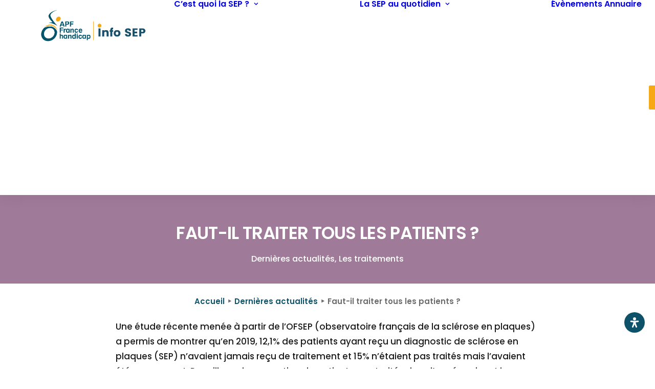

--- FILE ---
content_type: text/css; charset=utf-8
request_url: https://sep.apf-francehandicap.org/wp-content/themes/uncode/library/css/style-custom1.css?ver=1028010277
body_size: 25641
content:
/*
----------------------------------------------------------
[Table of contents]


#Skins-Colors
#Skins-Typography
#Skins-General
#Skins-Buttons
#Skins-Alerts
#Skins-Menus
#Skins-Thumbs


----------------------------------------------------------
*/
/*
----------------------------------------------------------


#Skins-Color


----------------------------------------------------------
*/

/*----------------------------------------------------------
#transparent
----------------------------------------------------------*/
.style-transparent-bg { background-color: transparent; }
.btn-transparent { color: #ffffff !important; background-color: transparent !important; border-color: transparent !important; }
.btn-transparent:not(.btn-hover-nobg):not(.icon-animated):hover, .btn-transparent:not(.btn-hover-nobg):not(.icon-animated):focus, .btn-transparent:not(.btn-hover-nobg):not(.icon-animated):active { background-color: transparent !important; border-color: transparent !important;}
.btn-transparent.btn-flat:not(.btn-hover-nobg):hover, .btn-transparent.btn-flat:not(.btn-hover-nobg):focus, .btn-transparent.btn-flat:active { background-color: transparent !important; border-color: transparent !important;}
.btn-transparent:not(.btn-flat):not(.btn-hover-nobg):not(.icon-animated):not(.btn-text-skin):hover, .btn-transparent:not(.btn-flat):not(.btn-hover-nobg):not(.icon-animated):not(.btn-text-skin):focus, .btn-transparent:not(.btn-flat):not(.btn-hover-nobg):not(.icon-animated):not(.btn-text-skin):active { color: transparent !important; }
.btn-transparent.btn-outline { background-color: transparent !important; border-color: transparent !important; }
.btn-transparent.btn-outline:not(.btn-text-skin) { color: transparent !important; }
.btn-transparent.btn-outline:not(.btn-hover-nobg):hover, .btn-transparent.btn-outline:not(.btn-hover-nobg):focus, btn-transparent.btn-outline:active { background-color: transparent !important; border-color: transparent !important; }
.btn-transparent.btn-outline:not(.btn-hover-nobg):not(.btn-text-skin):not(.icon-animated):hover, .btn-transparent.btn-outline:not(.btn-hover-nobg):not(.btn-text-skin):not(.icon-animated):focus, btn-transparent.btn-outline:active { color: #ffffff !important; }
.style-light .btn-transparent.btn-text-skin.btn-outline, .style-light .btn-transparent.btn-text-skin:not(.btn-outline):hover, .style-light .btn-transparent.btn-text-skin:not(.btn-outline):focus, .style-light .btn-transparent.btn-text-skin:not(.btn-outline):active { color: #303133 !important; }
.style-light .btn-transparent.btn-text-skin.btn-outline:hover, .style-light .btn-transparent.btn-text-skin.btn-outline:focus, .style-light .btn-transparent.btn-text-skin.btn-outline:active { color: #ffffff !important; }
.style-light .style-dark .btn-transparent.btn-text-skin.btn-outline, .style-light .style-dark .btn-transparent.btn-text-skin:not(.btn-outline):hover, .style-light .style-dark .btn-transparent.btn-text-skin:not(.btn-outline):focus, .style-light .style-dark .btn-transparent.btn-text-skin:not(.btn-outline):active { color: #ffffff !important; }
.style-light .style-dark .btn-transparent.btn-text-skin.btn-outline:hover, .style-light .style-dark .btn-transparent.btn-text-skin.btn-outline:focus, .style-light .style-dark .btn-transparent.btn-text-skin.btn-outline:active { color: #303133 !important; }
.icon-transparent { color: transparent !important; }
.after-bg-transparent-color:after { background-color: transparent !important;}
.text-transparent-color, .text-transparent-color a { color: transparent !important; fill: transparent !important; }
.hover-transparent-color a:hover { color: transparent !important; fill: transparent !important; }
.active-transparent-color.active { color: transparent !important; fill: transparent !important; }
.submenu-light .menu-container .menu-smart .block-wrapper-parent .current-menu-ancestor > .unmenu-title.active-transparent-color,
.submenu-dark .menu-container .menu-smart .block-wrapper-parent .current-menu-ancestor > .unmenu-title.active-transparent-color,
.submenu-light .menu-container .menu-smart .block-wrapper-parent .current-menu-ancestor > .unmenu-title.active-transparent-color a,
.submenu-dark .menu-container .menu-smart .block-wrapper-parent .current-menu-ancestor > .unmenu-title.active-transparent-color a,
.submenu-light .menu-container .menu-smart .block-wrapper-parent .active-transparent-color.current-menu-item,
.submenu-dark .menu-container .menu-smart .block-wrapper-parent .active-transparent-color.current-menu-item,
.submenu-light .menu-container .menu-smart .block-wrapper-parent .active-transparent-color.current-menu-item a,
.submenu-dark .menu-container .menu-smart .block-wrapper-parent .active-transparent-color.current-menu-item a  { color: transparent !important; fill: transparent !important; }
.border-transparent-color { border-color: transparent !important; }
.tmb-overlay-gradient-top .style-transparent-bg { background-color: transparent !important; }
.tmb-overlay-gradient-bottom .style-transparent-bg:not(.tmb-term-evidence) { background-color: transparent !important; }

/*----------------------------------------------------------
#color-jevc
----------------------------------------------------------*/
.style-color-jevc-bg { background-color: #000000; }
.btn-color-jevc { color: #ffffff !important; background-color: #000000 !important; border-color: #000000 !important; }
.btn-color-jevc:not(.btn-hover-nobg):not(.icon-animated):hover, .btn-color-jevc:not(.btn-hover-nobg):not(.icon-animated):focus, .btn-color-jevc:not(.btn-hover-nobg):not(.icon-animated):active { background-color: transparent !important; border-color: #000000 !important;}
.btn-color-jevc.btn-flat:not(.btn-hover-nobg):hover, .btn-color-jevc.btn-flat:not(.btn-hover-nobg):focus, .btn-color-jevc.btn-flat:active { background-color: #000000 !important; border-color: #000000 !important;}
.btn-color-jevc:not(.btn-flat):not(.btn-hover-nobg):not(.icon-animated):not(.btn-text-skin):hover, .btn-color-jevc:not(.btn-flat):not(.btn-hover-nobg):not(.icon-animated):not(.btn-text-skin):focus, .btn-color-jevc:not(.btn-flat):not(.btn-hover-nobg):not(.icon-animated):not(.btn-text-skin):active { color: #000000 !important; }
.btn-color-jevc.btn-outline { background-color: transparent !important; border-color: #000000 !important; }
.btn-color-jevc.btn-outline:not(.btn-text-skin) { color: #000000 !important; }
.btn-color-jevc.btn-outline:not(.btn-hover-nobg):hover, .btn-color-jevc.btn-outline:not(.btn-hover-nobg):focus, btn-color-jevc.btn-outline:active { background-color: #000000 !important; border-color: #000000 !important; }
.btn-color-jevc.btn-outline:not(.btn-hover-nobg):not(.btn-text-skin):not(.icon-animated):hover, .btn-color-jevc.btn-outline:not(.btn-hover-nobg):not(.btn-text-skin):not(.icon-animated):focus, btn-color-jevc.btn-outline:active { color: #ffffff !important; }
.style-light .btn-color-jevc.btn-text-skin.btn-outline, .style-light .btn-color-jevc.btn-text-skin:not(.btn-outline):hover, .style-light .btn-color-jevc.btn-text-skin:not(.btn-outline):focus, .style-light .btn-color-jevc.btn-text-skin:not(.btn-outline):active { color: #303133 !important; }
.style-light .btn-color-jevc.btn-text-skin.btn-outline:hover, .style-light .btn-color-jevc.btn-text-skin.btn-outline:focus, .style-light .btn-color-jevc.btn-text-skin.btn-outline:active { color: #ffffff !important; }
.style-light .style-dark .btn-color-jevc.btn-text-skin.btn-outline, .style-light .style-dark .btn-color-jevc.btn-text-skin:not(.btn-outline):hover, .style-light .style-dark .btn-color-jevc.btn-text-skin:not(.btn-outline):focus, .style-light .style-dark .btn-color-jevc.btn-text-skin:not(.btn-outline):active { color: #ffffff !important; }
.style-light .style-dark .btn-color-jevc.btn-text-skin.btn-outline:hover, .style-light .style-dark .btn-color-jevc.btn-text-skin.btn-outline:focus, .style-light .style-dark .btn-color-jevc.btn-text-skin.btn-outline:active { color: #303133 !important; }
.icon-color-jevc { color: #000000 !important; }
.after-bg-color-jevc-color:after { background-color: #000000 !important;}
.text-color-jevc-color, .text-color-jevc-color a { color: #000000 !important; fill: #000000 !important; }
.hover-color-jevc-color a:hover { color: #000000 !important; fill: #000000 !important; }
.active-color-jevc-color.active { color: #000000 !important; fill: #000000 !important; }
.submenu-light .menu-container .menu-smart .block-wrapper-parent .current-menu-ancestor > .unmenu-title.active-color-jevc-color,
.submenu-dark .menu-container .menu-smart .block-wrapper-parent .current-menu-ancestor > .unmenu-title.active-color-jevc-color,
.submenu-light .menu-container .menu-smart .block-wrapper-parent .current-menu-ancestor > .unmenu-title.active-color-jevc-color a,
.submenu-dark .menu-container .menu-smart .block-wrapper-parent .current-menu-ancestor > .unmenu-title.active-color-jevc-color a,
.submenu-light .menu-container .menu-smart .block-wrapper-parent .active-color-jevc-color.current-menu-item,
.submenu-dark .menu-container .menu-smart .block-wrapper-parent .active-color-jevc-color.current-menu-item,
.submenu-light .menu-container .menu-smart .block-wrapper-parent .active-color-jevc-color.current-menu-item a,
.submenu-dark .menu-container .menu-smart .block-wrapper-parent .active-color-jevc-color.current-menu-item a  { color: #000000 !important; fill: #000000 !important; }
.border-color-jevc-color { border-color: #000000 !important; }
.tmb-overlay-gradient-top .style-color-jevc-bg { background-color: transparent !important; background-image: linear-gradient(to bottom, #000000 0%, rgba(0, 0, 0, 0) 50%) !important;}
.tmb-overlay-gradient-bottom .style-color-jevc-bg:not(.tmb-term-evidence) { background-color: transparent !important; background-image: linear-gradient(to top, #000000 0%, rgba(0, 0, 0, 0) 50%) !important;}

/*----------------------------------------------------------
#color-nhtu
----------------------------------------------------------*/
.style-color-nhtu-bg { background-color: #101213; }
.btn-color-nhtu { color: #ffffff !important; background-color: #101213 !important; border-color: #101213 !important; }
.btn-color-nhtu:not(.btn-hover-nobg):not(.icon-animated):hover, .btn-color-nhtu:not(.btn-hover-nobg):not(.icon-animated):focus, .btn-color-nhtu:not(.btn-hover-nobg):not(.icon-animated):active { background-color: transparent !important; border-color: #101213 !important;}
.btn-color-nhtu.btn-flat:not(.btn-hover-nobg):hover, .btn-color-nhtu.btn-flat:not(.btn-hover-nobg):focus, .btn-color-nhtu.btn-flat:active { background-color: #030506 !important; border-color: #030506 !important;}
.btn-color-nhtu:not(.btn-flat):not(.btn-hover-nobg):not(.icon-animated):not(.btn-text-skin):hover, .btn-color-nhtu:not(.btn-flat):not(.btn-hover-nobg):not(.icon-animated):not(.btn-text-skin):focus, .btn-color-nhtu:not(.btn-flat):not(.btn-hover-nobg):not(.icon-animated):not(.btn-text-skin):active { color: #101213 !important; }
.btn-color-nhtu.btn-outline { background-color: transparent !important; border-color: #101213 !important; }
.btn-color-nhtu.btn-outline:not(.btn-text-skin) { color: #101213 !important; }
.btn-color-nhtu.btn-outline:not(.btn-hover-nobg):hover, .btn-color-nhtu.btn-outline:not(.btn-hover-nobg):focus, btn-color-nhtu.btn-outline:active { background-color: #101213 !important; border-color: #101213 !important; }
.btn-color-nhtu.btn-outline:not(.btn-hover-nobg):not(.btn-text-skin):not(.icon-animated):hover, .btn-color-nhtu.btn-outline:not(.btn-hover-nobg):not(.btn-text-skin):not(.icon-animated):focus, btn-color-nhtu.btn-outline:active { color: #ffffff !important; }
.style-light .btn-color-nhtu.btn-text-skin.btn-outline, .style-light .btn-color-nhtu.btn-text-skin:not(.btn-outline):hover, .style-light .btn-color-nhtu.btn-text-skin:not(.btn-outline):focus, .style-light .btn-color-nhtu.btn-text-skin:not(.btn-outline):active { color: #303133 !important; }
.style-light .btn-color-nhtu.btn-text-skin.btn-outline:hover, .style-light .btn-color-nhtu.btn-text-skin.btn-outline:focus, .style-light .btn-color-nhtu.btn-text-skin.btn-outline:active { color: #ffffff !important; }
.style-light .style-dark .btn-color-nhtu.btn-text-skin.btn-outline, .style-light .style-dark .btn-color-nhtu.btn-text-skin:not(.btn-outline):hover, .style-light .style-dark .btn-color-nhtu.btn-text-skin:not(.btn-outline):focus, .style-light .style-dark .btn-color-nhtu.btn-text-skin:not(.btn-outline):active { color: #ffffff !important; }
.style-light .style-dark .btn-color-nhtu.btn-text-skin.btn-outline:hover, .style-light .style-dark .btn-color-nhtu.btn-text-skin.btn-outline:focus, .style-light .style-dark .btn-color-nhtu.btn-text-skin.btn-outline:active { color: #303133 !important; }
.icon-color-nhtu { color: #101213 !important; }
.after-bg-color-nhtu-color:after { background-color: #101213 !important;}
.text-color-nhtu-color, .text-color-nhtu-color a { color: #101213 !important; fill: #101213 !important; }
.hover-color-nhtu-color a:hover { color: #101213 !important; fill: #101213 !important; }
.active-color-nhtu-color.active { color: #101213 !important; fill: #101213 !important; }
.submenu-light .menu-container .menu-smart .block-wrapper-parent .current-menu-ancestor > .unmenu-title.active-color-nhtu-color,
.submenu-dark .menu-container .menu-smart .block-wrapper-parent .current-menu-ancestor > .unmenu-title.active-color-nhtu-color,
.submenu-light .menu-container .menu-smart .block-wrapper-parent .current-menu-ancestor > .unmenu-title.active-color-nhtu-color a,
.submenu-dark .menu-container .menu-smart .block-wrapper-parent .current-menu-ancestor > .unmenu-title.active-color-nhtu-color a,
.submenu-light .menu-container .menu-smart .block-wrapper-parent .active-color-nhtu-color.current-menu-item,
.submenu-dark .menu-container .menu-smart .block-wrapper-parent .active-color-nhtu-color.current-menu-item,
.submenu-light .menu-container .menu-smart .block-wrapper-parent .active-color-nhtu-color.current-menu-item a,
.submenu-dark .menu-container .menu-smart .block-wrapper-parent .active-color-nhtu-color.current-menu-item a  { color: #101213 !important; fill: #101213 !important; }
.border-color-nhtu-color { border-color: #101213 !important; }
.tmb-overlay-gradient-top .style-color-nhtu-bg { background-color: transparent !important; background-image: linear-gradient(to bottom, #101213 0%, rgba(16, 18, 19, 0) 50%) !important;}
.tmb-overlay-gradient-bottom .style-color-nhtu-bg:not(.tmb-term-evidence) { background-color: transparent !important; background-image: linear-gradient(to top, #101213 0%, rgba(16, 18, 19, 0) 50%) !important;}

/*----------------------------------------------------------
#color-wayh
----------------------------------------------------------*/
.style-color-wayh-bg { background-color: #141618; }
.btn-color-wayh { color: #ffffff !important; background-color: #141618 !important; border-color: #141618 !important; }
.btn-color-wayh:not(.btn-hover-nobg):not(.icon-animated):hover, .btn-color-wayh:not(.btn-hover-nobg):not(.icon-animated):focus, .btn-color-wayh:not(.btn-hover-nobg):not(.icon-animated):active { background-color: transparent !important; border-color: #141618 !important;}
.btn-color-wayh.btn-flat:not(.btn-hover-nobg):hover, .btn-color-wayh.btn-flat:not(.btn-hover-nobg):focus, .btn-color-wayh.btn-flat:active { background-color: #07090b !important; border-color: #07090b !important;}
.btn-color-wayh:not(.btn-flat):not(.btn-hover-nobg):not(.icon-animated):not(.btn-text-skin):hover, .btn-color-wayh:not(.btn-flat):not(.btn-hover-nobg):not(.icon-animated):not(.btn-text-skin):focus, .btn-color-wayh:not(.btn-flat):not(.btn-hover-nobg):not(.icon-animated):not(.btn-text-skin):active { color: #141618 !important; }
.btn-color-wayh.btn-outline { background-color: transparent !important; border-color: #141618 !important; }
.btn-color-wayh.btn-outline:not(.btn-text-skin) { color: #141618 !important; }
.btn-color-wayh.btn-outline:not(.btn-hover-nobg):hover, .btn-color-wayh.btn-outline:not(.btn-hover-nobg):focus, btn-color-wayh.btn-outline:active { background-color: #141618 !important; border-color: #141618 !important; }
.btn-color-wayh.btn-outline:not(.btn-hover-nobg):not(.btn-text-skin):not(.icon-animated):hover, .btn-color-wayh.btn-outline:not(.btn-hover-nobg):not(.btn-text-skin):not(.icon-animated):focus, btn-color-wayh.btn-outline:active { color: #ffffff !important; }
.style-light .btn-color-wayh.btn-text-skin.btn-outline, .style-light .btn-color-wayh.btn-text-skin:not(.btn-outline):hover, .style-light .btn-color-wayh.btn-text-skin:not(.btn-outline):focus, .style-light .btn-color-wayh.btn-text-skin:not(.btn-outline):active { color: #303133 !important; }
.style-light .btn-color-wayh.btn-text-skin.btn-outline:hover, .style-light .btn-color-wayh.btn-text-skin.btn-outline:focus, .style-light .btn-color-wayh.btn-text-skin.btn-outline:active { color: #ffffff !important; }
.style-light .style-dark .btn-color-wayh.btn-text-skin.btn-outline, .style-light .style-dark .btn-color-wayh.btn-text-skin:not(.btn-outline):hover, .style-light .style-dark .btn-color-wayh.btn-text-skin:not(.btn-outline):focus, .style-light .style-dark .btn-color-wayh.btn-text-skin:not(.btn-outline):active { color: #ffffff !important; }
.style-light .style-dark .btn-color-wayh.btn-text-skin.btn-outline:hover, .style-light .style-dark .btn-color-wayh.btn-text-skin.btn-outline:focus, .style-light .style-dark .btn-color-wayh.btn-text-skin.btn-outline:active { color: #303133 !important; }
.icon-color-wayh { color: #141618 !important; }
.after-bg-color-wayh-color:after { background-color: #141618 !important;}
.text-color-wayh-color, .text-color-wayh-color a { color: #141618 !important; fill: #141618 !important; }
.hover-color-wayh-color a:hover { color: #141618 !important; fill: #141618 !important; }
.active-color-wayh-color.active { color: #141618 !important; fill: #141618 !important; }
.submenu-light .menu-container .menu-smart .block-wrapper-parent .current-menu-ancestor > .unmenu-title.active-color-wayh-color,
.submenu-dark .menu-container .menu-smart .block-wrapper-parent .current-menu-ancestor > .unmenu-title.active-color-wayh-color,
.submenu-light .menu-container .menu-smart .block-wrapper-parent .current-menu-ancestor > .unmenu-title.active-color-wayh-color a,
.submenu-dark .menu-container .menu-smart .block-wrapper-parent .current-menu-ancestor > .unmenu-title.active-color-wayh-color a,
.submenu-light .menu-container .menu-smart .block-wrapper-parent .active-color-wayh-color.current-menu-item,
.submenu-dark .menu-container .menu-smart .block-wrapper-parent .active-color-wayh-color.current-menu-item,
.submenu-light .menu-container .menu-smart .block-wrapper-parent .active-color-wayh-color.current-menu-item a,
.submenu-dark .menu-container .menu-smart .block-wrapper-parent .active-color-wayh-color.current-menu-item a  { color: #141618 !important; fill: #141618 !important; }
.border-color-wayh-color { border-color: #141618 !important; }
.tmb-overlay-gradient-top .style-color-wayh-bg { background-color: transparent !important; background-image: linear-gradient(to bottom, #141618 0%, rgba(20, 22, 24, 0) 50%) !important;}
.tmb-overlay-gradient-bottom .style-color-wayh-bg:not(.tmb-term-evidence) { background-color: transparent !important; background-image: linear-gradient(to top, #141618 0%, rgba(20, 22, 24, 0) 50%) !important;}

/*----------------------------------------------------------
#color-rgdb
----------------------------------------------------------*/
.style-color-rgdb-bg { background-color: #1b1d1f; }
.btn-color-rgdb { color: #ffffff !important; background-color: #1b1d1f !important; border-color: #1b1d1f !important; }
.btn-color-rgdb:not(.btn-hover-nobg):not(.icon-animated):hover, .btn-color-rgdb:not(.btn-hover-nobg):not(.icon-animated):focus, .btn-color-rgdb:not(.btn-hover-nobg):not(.icon-animated):active { background-color: transparent !important; border-color: #1b1d1f !important;}
.btn-color-rgdb.btn-flat:not(.btn-hover-nobg):hover, .btn-color-rgdb.btn-flat:not(.btn-hover-nobg):focus, .btn-color-rgdb.btn-flat:active { background-color: #0e1012 !important; border-color: #0e1012 !important;}
.btn-color-rgdb:not(.btn-flat):not(.btn-hover-nobg):not(.icon-animated):not(.btn-text-skin):hover, .btn-color-rgdb:not(.btn-flat):not(.btn-hover-nobg):not(.icon-animated):not(.btn-text-skin):focus, .btn-color-rgdb:not(.btn-flat):not(.btn-hover-nobg):not(.icon-animated):not(.btn-text-skin):active { color: #1b1d1f !important; }
.btn-color-rgdb.btn-outline { background-color: transparent !important; border-color: #1b1d1f !important; }
.btn-color-rgdb.btn-outline:not(.btn-text-skin) { color: #1b1d1f !important; }
.btn-color-rgdb.btn-outline:not(.btn-hover-nobg):hover, .btn-color-rgdb.btn-outline:not(.btn-hover-nobg):focus, btn-color-rgdb.btn-outline:active { background-color: #1b1d1f !important; border-color: #1b1d1f !important; }
.btn-color-rgdb.btn-outline:not(.btn-hover-nobg):not(.btn-text-skin):not(.icon-animated):hover, .btn-color-rgdb.btn-outline:not(.btn-hover-nobg):not(.btn-text-skin):not(.icon-animated):focus, btn-color-rgdb.btn-outline:active { color: #ffffff !important; }
.style-light .btn-color-rgdb.btn-text-skin.btn-outline, .style-light .btn-color-rgdb.btn-text-skin:not(.btn-outline):hover, .style-light .btn-color-rgdb.btn-text-skin:not(.btn-outline):focus, .style-light .btn-color-rgdb.btn-text-skin:not(.btn-outline):active { color: #303133 !important; }
.style-light .btn-color-rgdb.btn-text-skin.btn-outline:hover, .style-light .btn-color-rgdb.btn-text-skin.btn-outline:focus, .style-light .btn-color-rgdb.btn-text-skin.btn-outline:active { color: #ffffff !important; }
.style-light .style-dark .btn-color-rgdb.btn-text-skin.btn-outline, .style-light .style-dark .btn-color-rgdb.btn-text-skin:not(.btn-outline):hover, .style-light .style-dark .btn-color-rgdb.btn-text-skin:not(.btn-outline):focus, .style-light .style-dark .btn-color-rgdb.btn-text-skin:not(.btn-outline):active { color: #ffffff !important; }
.style-light .style-dark .btn-color-rgdb.btn-text-skin.btn-outline:hover, .style-light .style-dark .btn-color-rgdb.btn-text-skin.btn-outline:focus, .style-light .style-dark .btn-color-rgdb.btn-text-skin.btn-outline:active { color: #303133 !important; }
.icon-color-rgdb { color: #1b1d1f !important; }
.after-bg-color-rgdb-color:after { background-color: #1b1d1f !important;}
.text-color-rgdb-color, .text-color-rgdb-color a { color: #1b1d1f !important; fill: #1b1d1f !important; }
.hover-color-rgdb-color a:hover { color: #1b1d1f !important; fill: #1b1d1f !important; }
.active-color-rgdb-color.active { color: #1b1d1f !important; fill: #1b1d1f !important; }
.submenu-light .menu-container .menu-smart .block-wrapper-parent .current-menu-ancestor > .unmenu-title.active-color-rgdb-color,
.submenu-dark .menu-container .menu-smart .block-wrapper-parent .current-menu-ancestor > .unmenu-title.active-color-rgdb-color,
.submenu-light .menu-container .menu-smart .block-wrapper-parent .current-menu-ancestor > .unmenu-title.active-color-rgdb-color a,
.submenu-dark .menu-container .menu-smart .block-wrapper-parent .current-menu-ancestor > .unmenu-title.active-color-rgdb-color a,
.submenu-light .menu-container .menu-smart .block-wrapper-parent .active-color-rgdb-color.current-menu-item,
.submenu-dark .menu-container .menu-smart .block-wrapper-parent .active-color-rgdb-color.current-menu-item,
.submenu-light .menu-container .menu-smart .block-wrapper-parent .active-color-rgdb-color.current-menu-item a,
.submenu-dark .menu-container .menu-smart .block-wrapper-parent .active-color-rgdb-color.current-menu-item a  { color: #1b1d1f !important; fill: #1b1d1f !important; }
.border-color-rgdb-color { border-color: #1b1d1f !important; }
.tmb-overlay-gradient-top .style-color-rgdb-bg { background-color: transparent !important; background-image: linear-gradient(to bottom, #1b1d1f 0%, rgba(27, 29, 31, 0) 50%) !important;}
.tmb-overlay-gradient-bottom .style-color-rgdb-bg:not(.tmb-term-evidence) { background-color: transparent !important; background-image: linear-gradient(to top, #1b1d1f 0%, rgba(27, 29, 31, 0) 50%) !important;}

/*----------------------------------------------------------
#color-prif
----------------------------------------------------------*/
.style-color-prif-bg { background-color: #303133; }
.btn-color-prif { color: #ffffff !important; background-color: #303133 !important; border-color: #303133 !important; }
.btn-color-prif:not(.btn-hover-nobg):not(.icon-animated):hover, .btn-color-prif:not(.btn-hover-nobg):not(.icon-animated):focus, .btn-color-prif:not(.btn-hover-nobg):not(.icon-animated):active { background-color: transparent !important; border-color: #303133 !important;}
.btn-color-prif.btn-flat:not(.btn-hover-nobg):hover, .btn-color-prif.btn-flat:not(.btn-hover-nobg):focus, .btn-color-prif.btn-flat:active { background-color: #232426 !important; border-color: #232426 !important;}
.btn-color-prif:not(.btn-flat):not(.btn-hover-nobg):not(.icon-animated):not(.btn-text-skin):hover, .btn-color-prif:not(.btn-flat):not(.btn-hover-nobg):not(.icon-animated):not(.btn-text-skin):focus, .btn-color-prif:not(.btn-flat):not(.btn-hover-nobg):not(.icon-animated):not(.btn-text-skin):active { color: #303133 !important; }
.btn-color-prif.btn-outline { background-color: transparent !important; border-color: #303133 !important; }
.btn-color-prif.btn-outline:not(.btn-text-skin) { color: #303133 !important; }
.btn-color-prif.btn-outline:not(.btn-hover-nobg):hover, .btn-color-prif.btn-outline:not(.btn-hover-nobg):focus, btn-color-prif.btn-outline:active { background-color: #303133 !important; border-color: #303133 !important; }
.btn-color-prif.btn-outline:not(.btn-hover-nobg):not(.btn-text-skin):not(.icon-animated):hover, .btn-color-prif.btn-outline:not(.btn-hover-nobg):not(.btn-text-skin):not(.icon-animated):focus, btn-color-prif.btn-outline:active { color: #ffffff !important; }
.style-light .btn-color-prif.btn-text-skin.btn-outline, .style-light .btn-color-prif.btn-text-skin:not(.btn-outline):hover, .style-light .btn-color-prif.btn-text-skin:not(.btn-outline):focus, .style-light .btn-color-prif.btn-text-skin:not(.btn-outline):active { color: #303133 !important; }
.style-light .btn-color-prif.btn-text-skin.btn-outline:hover, .style-light .btn-color-prif.btn-text-skin.btn-outline:focus, .style-light .btn-color-prif.btn-text-skin.btn-outline:active { color: #ffffff !important; }
.style-light .style-dark .btn-color-prif.btn-text-skin.btn-outline, .style-light .style-dark .btn-color-prif.btn-text-skin:not(.btn-outline):hover, .style-light .style-dark .btn-color-prif.btn-text-skin:not(.btn-outline):focus, .style-light .style-dark .btn-color-prif.btn-text-skin:not(.btn-outline):active { color: #ffffff !important; }
.style-light .style-dark .btn-color-prif.btn-text-skin.btn-outline:hover, .style-light .style-dark .btn-color-prif.btn-text-skin.btn-outline:focus, .style-light .style-dark .btn-color-prif.btn-text-skin.btn-outline:active { color: #303133 !important; }
.icon-color-prif { color: #303133 !important; }
.after-bg-color-prif-color:after { background-color: #303133 !important;}
.text-color-prif-color, .text-color-prif-color a { color: #303133 !important; fill: #303133 !important; }
.hover-color-prif-color a:hover { color: #303133 !important; fill: #303133 !important; }
.active-color-prif-color.active { color: #303133 !important; fill: #303133 !important; }
.submenu-light .menu-container .menu-smart .block-wrapper-parent .current-menu-ancestor > .unmenu-title.active-color-prif-color,
.submenu-dark .menu-container .menu-smart .block-wrapper-parent .current-menu-ancestor > .unmenu-title.active-color-prif-color,
.submenu-light .menu-container .menu-smart .block-wrapper-parent .current-menu-ancestor > .unmenu-title.active-color-prif-color a,
.submenu-dark .menu-container .menu-smart .block-wrapper-parent .current-menu-ancestor > .unmenu-title.active-color-prif-color a,
.submenu-light .menu-container .menu-smart .block-wrapper-parent .active-color-prif-color.current-menu-item,
.submenu-dark .menu-container .menu-smart .block-wrapper-parent .active-color-prif-color.current-menu-item,
.submenu-light .menu-container .menu-smart .block-wrapper-parent .active-color-prif-color.current-menu-item a,
.submenu-dark .menu-container .menu-smart .block-wrapper-parent .active-color-prif-color.current-menu-item a  { color: #303133 !important; fill: #303133 !important; }
.border-color-prif-color { border-color: #303133 !important; }
.tmb-overlay-gradient-top .style-color-prif-bg { background-color: transparent !important; background-image: linear-gradient(to bottom, #303133 0%, rgba(48, 49, 51, 0) 50%) !important;}
.tmb-overlay-gradient-bottom .style-color-prif-bg:not(.tmb-term-evidence) { background-color: transparent !important; background-image: linear-gradient(to top, #303133 0%, rgba(48, 49, 51, 0) 50%) !important;}

/*----------------------------------------------------------
#color-177114
----------------------------------------------------------*/
.style-color-177114-bg { background-color: #1b1b1c; }
.btn-color-177114 { color: #ffffff !important; background-color: #1b1b1c !important; border-color: #1b1b1c !important; }
.btn-color-177114:not(.btn-hover-nobg):not(.icon-animated):hover, .btn-color-177114:not(.btn-hover-nobg):not(.icon-animated):focus, .btn-color-177114:not(.btn-hover-nobg):not(.icon-animated):active { background-color: transparent !important; border-color: #1b1b1c !important;}
.btn-color-177114.btn-flat:not(.btn-hover-nobg):hover, .btn-color-177114.btn-flat:not(.btn-hover-nobg):focus, .btn-color-177114.btn-flat:active { background-color: #0e0e0f !important; border-color: #0e0e0f !important;}
.btn-color-177114:not(.btn-flat):not(.btn-hover-nobg):not(.icon-animated):not(.btn-text-skin):hover, .btn-color-177114:not(.btn-flat):not(.btn-hover-nobg):not(.icon-animated):not(.btn-text-skin):focus, .btn-color-177114:not(.btn-flat):not(.btn-hover-nobg):not(.icon-animated):not(.btn-text-skin):active { color: #1b1b1c !important; }
.btn-color-177114.btn-outline { background-color: transparent !important; border-color: #1b1b1c !important; }
.btn-color-177114.btn-outline:not(.btn-text-skin) { color: #1b1b1c !important; }
.btn-color-177114.btn-outline:not(.btn-hover-nobg):hover, .btn-color-177114.btn-outline:not(.btn-hover-nobg):focus, btn-color-177114.btn-outline:active { background-color: #1b1b1c !important; border-color: #1b1b1c !important; }
.btn-color-177114.btn-outline:not(.btn-hover-nobg):not(.btn-text-skin):not(.icon-animated):hover, .btn-color-177114.btn-outline:not(.btn-hover-nobg):not(.btn-text-skin):not(.icon-animated):focus, btn-color-177114.btn-outline:active { color: #ffffff !important; }
.style-light .btn-color-177114.btn-text-skin.btn-outline, .style-light .btn-color-177114.btn-text-skin:not(.btn-outline):hover, .style-light .btn-color-177114.btn-text-skin:not(.btn-outline):focus, .style-light .btn-color-177114.btn-text-skin:not(.btn-outline):active { color: #303133 !important; }
.style-light .btn-color-177114.btn-text-skin.btn-outline:hover, .style-light .btn-color-177114.btn-text-skin.btn-outline:focus, .style-light .btn-color-177114.btn-text-skin.btn-outline:active { color: #ffffff !important; }
.style-light .style-dark .btn-color-177114.btn-text-skin.btn-outline, .style-light .style-dark .btn-color-177114.btn-text-skin:not(.btn-outline):hover, .style-light .style-dark .btn-color-177114.btn-text-skin:not(.btn-outline):focus, .style-light .style-dark .btn-color-177114.btn-text-skin:not(.btn-outline):active { color: #ffffff !important; }
.style-light .style-dark .btn-color-177114.btn-text-skin.btn-outline:hover, .style-light .style-dark .btn-color-177114.btn-text-skin.btn-outline:focus, .style-light .style-dark .btn-color-177114.btn-text-skin.btn-outline:active { color: #303133 !important; }
.icon-color-177114 { color: #1b1b1c !important; }
.after-bg-color-177114-color:after { background-color: #1b1b1c !important;}
.text-color-177114-color, .text-color-177114-color a { color: #1b1b1c !important; fill: #1b1b1c !important; }
.hover-color-177114-color a:hover { color: #1b1b1c !important; fill: #1b1b1c !important; }
.active-color-177114-color.active { color: #1b1b1c !important; fill: #1b1b1c !important; }
.submenu-light .menu-container .menu-smart .block-wrapper-parent .current-menu-ancestor > .unmenu-title.active-color-177114-color,
.submenu-dark .menu-container .menu-smart .block-wrapper-parent .current-menu-ancestor > .unmenu-title.active-color-177114-color,
.submenu-light .menu-container .menu-smart .block-wrapper-parent .current-menu-ancestor > .unmenu-title.active-color-177114-color a,
.submenu-dark .menu-container .menu-smart .block-wrapper-parent .current-menu-ancestor > .unmenu-title.active-color-177114-color a,
.submenu-light .menu-container .menu-smart .block-wrapper-parent .active-color-177114-color.current-menu-item,
.submenu-dark .menu-container .menu-smart .block-wrapper-parent .active-color-177114-color.current-menu-item,
.submenu-light .menu-container .menu-smart .block-wrapper-parent .active-color-177114-color.current-menu-item a,
.submenu-dark .menu-container .menu-smart .block-wrapper-parent .active-color-177114-color.current-menu-item a  { color: #1b1b1c !important; fill: #1b1b1c !important; }
.border-color-177114-color { border-color: #1b1b1c !important; }
.tmb-overlay-gradient-top .style-color-177114-bg { background-color: transparent !important; background-image: linear-gradient(to bottom, #1b1b1c 0%, rgba(27, 27, 28, 0) 50%) !important;}
.tmb-overlay-gradient-bottom .style-color-177114-bg:not(.tmb-term-evidence) { background-color: transparent !important; background-image: linear-gradient(to top, #1b1b1c 0%, rgba(27, 27, 28, 0) 50%) !important;}

/*----------------------------------------------------------
#color-xsdn
----------------------------------------------------------*/
.style-color-xsdn-bg { background-color: #ffffff; }
.btn-color-xsdn { color: #ffffff !important; background-color: #ffffff !important; border-color: #ffffff !important; }
.btn-color-xsdn:not(.btn-hover-nobg):not(.icon-animated):hover, .btn-color-xsdn:not(.btn-hover-nobg):not(.icon-animated):focus, .btn-color-xsdn:not(.btn-hover-nobg):not(.icon-animated):active { background-color: transparent !important; border-color: #ffffff !important;}
.btn-color-xsdn.btn-flat:not(.btn-hover-nobg):hover, .btn-color-xsdn.btn-flat:not(.btn-hover-nobg):focus, .btn-color-xsdn.btn-flat:active { background-color: #f2f2f2 !important; border-color: #f2f2f2 !important;}
.btn-color-xsdn:not(.btn-flat):not(.btn-hover-nobg):not(.icon-animated):not(.btn-text-skin):hover, .btn-color-xsdn:not(.btn-flat):not(.btn-hover-nobg):not(.icon-animated):not(.btn-text-skin):focus, .btn-color-xsdn:not(.btn-flat):not(.btn-hover-nobg):not(.icon-animated):not(.btn-text-skin):active { color: #ffffff !important; }
.btn-color-xsdn.btn-outline { background-color: transparent !important; border-color: #ffffff !important; }
.btn-color-xsdn.btn-outline:not(.btn-text-skin) { color: #ffffff !important; }
.btn-color-xsdn.btn-outline:not(.btn-hover-nobg):hover, .btn-color-xsdn.btn-outline:not(.btn-hover-nobg):focus, btn-color-xsdn.btn-outline:active { background-color: #ffffff !important; border-color: #ffffff !important; }
.btn-color-xsdn.btn-outline:not(.btn-hover-nobg):not(.btn-text-skin):not(.icon-animated):hover, .btn-color-xsdn.btn-outline:not(.btn-hover-nobg):not(.btn-text-skin):not(.icon-animated):focus, btn-color-xsdn.btn-outline:active { color: #ffffff !important; }
.style-light .btn-color-xsdn.btn-text-skin.btn-outline, .style-light .btn-color-xsdn.btn-text-skin:not(.btn-outline):hover, .style-light .btn-color-xsdn.btn-text-skin:not(.btn-outline):focus, .style-light .btn-color-xsdn.btn-text-skin:not(.btn-outline):active { color: #303133 !important; }
.style-light .btn-color-xsdn.btn-text-skin.btn-outline:hover, .style-light .btn-color-xsdn.btn-text-skin.btn-outline:focus, .style-light .btn-color-xsdn.btn-text-skin.btn-outline:active { color: #ffffff !important; }
.style-light .style-dark .btn-color-xsdn.btn-text-skin.btn-outline, .style-light .style-dark .btn-color-xsdn.btn-text-skin:not(.btn-outline):hover, .style-light .style-dark .btn-color-xsdn.btn-text-skin:not(.btn-outline):focus, .style-light .style-dark .btn-color-xsdn.btn-text-skin:not(.btn-outline):active { color: #ffffff !important; }
.style-light .style-dark .btn-color-xsdn.btn-text-skin.btn-outline:hover, .style-light .style-dark .btn-color-xsdn.btn-text-skin.btn-outline:focus, .style-light .style-dark .btn-color-xsdn.btn-text-skin.btn-outline:active { color: #303133 !important; }
.icon-color-xsdn { color: #ffffff !important; }
.after-bg-color-xsdn-color:after { background-color: #ffffff !important;}
.text-color-xsdn-color, .text-color-xsdn-color a { color: #ffffff !important; fill: #ffffff !important; }
.hover-color-xsdn-color a:hover { color: #ffffff !important; fill: #ffffff !important; }
.active-color-xsdn-color.active { color: #ffffff !important; fill: #ffffff !important; }
.submenu-light .menu-container .menu-smart .block-wrapper-parent .current-menu-ancestor > .unmenu-title.active-color-xsdn-color,
.submenu-dark .menu-container .menu-smart .block-wrapper-parent .current-menu-ancestor > .unmenu-title.active-color-xsdn-color,
.submenu-light .menu-container .menu-smart .block-wrapper-parent .current-menu-ancestor > .unmenu-title.active-color-xsdn-color a,
.submenu-dark .menu-container .menu-smart .block-wrapper-parent .current-menu-ancestor > .unmenu-title.active-color-xsdn-color a,
.submenu-light .menu-container .menu-smart .block-wrapper-parent .active-color-xsdn-color.current-menu-item,
.submenu-dark .menu-container .menu-smart .block-wrapper-parent .active-color-xsdn-color.current-menu-item,
.submenu-light .menu-container .menu-smart .block-wrapper-parent .active-color-xsdn-color.current-menu-item a,
.submenu-dark .menu-container .menu-smart .block-wrapper-parent .active-color-xsdn-color.current-menu-item a  { color: #ffffff !important; fill: #ffffff !important; }
.border-color-xsdn-color { border-color: #ffffff !important; }
.tmb-overlay-gradient-top .style-color-xsdn-bg { background-color: transparent !important; background-image: linear-gradient(to bottom, #ffffff 0%, rgba(255, 255, 255, 0) 50%) !important;}
.tmb-overlay-gradient-bottom .style-color-xsdn-bg:not(.tmb-term-evidence) { background-color: transparent !important; background-image: linear-gradient(to top, #ffffff 0%, rgba(255, 255, 255, 0) 50%) !important;}

/*----------------------------------------------------------
#color-lxmt
----------------------------------------------------------*/
.style-color-lxmt-bg { background-color: #f7f7f7; }
.btn-color-lxmt { color: #ffffff !important; background-color: #f7f7f7 !important; border-color: #f7f7f7 !important; }
.btn-color-lxmt:not(.btn-hover-nobg):not(.icon-animated):hover, .btn-color-lxmt:not(.btn-hover-nobg):not(.icon-animated):focus, .btn-color-lxmt:not(.btn-hover-nobg):not(.icon-animated):active { background-color: transparent !important; border-color: #f7f7f7 !important;}
.btn-color-lxmt.btn-flat:not(.btn-hover-nobg):hover, .btn-color-lxmt.btn-flat:not(.btn-hover-nobg):focus, .btn-color-lxmt.btn-flat:active { background-color: #eaeaea !important; border-color: #eaeaea !important;}
.btn-color-lxmt:not(.btn-flat):not(.btn-hover-nobg):not(.icon-animated):not(.btn-text-skin):hover, .btn-color-lxmt:not(.btn-flat):not(.btn-hover-nobg):not(.icon-animated):not(.btn-text-skin):focus, .btn-color-lxmt:not(.btn-flat):not(.btn-hover-nobg):not(.icon-animated):not(.btn-text-skin):active { color: #f7f7f7 !important; }
.btn-color-lxmt.btn-outline { background-color: transparent !important; border-color: #f7f7f7 !important; }
.btn-color-lxmt.btn-outline:not(.btn-text-skin) { color: #f7f7f7 !important; }
.btn-color-lxmt.btn-outline:not(.btn-hover-nobg):hover, .btn-color-lxmt.btn-outline:not(.btn-hover-nobg):focus, btn-color-lxmt.btn-outline:active { background-color: #f7f7f7 !important; border-color: #f7f7f7 !important; }
.btn-color-lxmt.btn-outline:not(.btn-hover-nobg):not(.btn-text-skin):not(.icon-animated):hover, .btn-color-lxmt.btn-outline:not(.btn-hover-nobg):not(.btn-text-skin):not(.icon-animated):focus, btn-color-lxmt.btn-outline:active { color: #ffffff !important; }
.style-light .btn-color-lxmt.btn-text-skin.btn-outline, .style-light .btn-color-lxmt.btn-text-skin:not(.btn-outline):hover, .style-light .btn-color-lxmt.btn-text-skin:not(.btn-outline):focus, .style-light .btn-color-lxmt.btn-text-skin:not(.btn-outline):active { color: #303133 !important; }
.style-light .btn-color-lxmt.btn-text-skin.btn-outline:hover, .style-light .btn-color-lxmt.btn-text-skin.btn-outline:focus, .style-light .btn-color-lxmt.btn-text-skin.btn-outline:active { color: #ffffff !important; }
.style-light .style-dark .btn-color-lxmt.btn-text-skin.btn-outline, .style-light .style-dark .btn-color-lxmt.btn-text-skin:not(.btn-outline):hover, .style-light .style-dark .btn-color-lxmt.btn-text-skin:not(.btn-outline):focus, .style-light .style-dark .btn-color-lxmt.btn-text-skin:not(.btn-outline):active { color: #ffffff !important; }
.style-light .style-dark .btn-color-lxmt.btn-text-skin.btn-outline:hover, .style-light .style-dark .btn-color-lxmt.btn-text-skin.btn-outline:focus, .style-light .style-dark .btn-color-lxmt.btn-text-skin.btn-outline:active { color: #303133 !important; }
.icon-color-lxmt { color: #f7f7f7 !important; }
.after-bg-color-lxmt-color:after { background-color: #f7f7f7 !important;}
.text-color-lxmt-color, .text-color-lxmt-color a { color: #f7f7f7 !important; fill: #f7f7f7 !important; }
.hover-color-lxmt-color a:hover { color: #f7f7f7 !important; fill: #f7f7f7 !important; }
.active-color-lxmt-color.active { color: #f7f7f7 !important; fill: #f7f7f7 !important; }
.submenu-light .menu-container .menu-smart .block-wrapper-parent .current-menu-ancestor > .unmenu-title.active-color-lxmt-color,
.submenu-dark .menu-container .menu-smart .block-wrapper-parent .current-menu-ancestor > .unmenu-title.active-color-lxmt-color,
.submenu-light .menu-container .menu-smart .block-wrapper-parent .current-menu-ancestor > .unmenu-title.active-color-lxmt-color a,
.submenu-dark .menu-container .menu-smart .block-wrapper-parent .current-menu-ancestor > .unmenu-title.active-color-lxmt-color a,
.submenu-light .menu-container .menu-smart .block-wrapper-parent .active-color-lxmt-color.current-menu-item,
.submenu-dark .menu-container .menu-smart .block-wrapper-parent .active-color-lxmt-color.current-menu-item,
.submenu-light .menu-container .menu-smart .block-wrapper-parent .active-color-lxmt-color.current-menu-item a,
.submenu-dark .menu-container .menu-smart .block-wrapper-parent .active-color-lxmt-color.current-menu-item a  { color: #f7f7f7 !important; fill: #f7f7f7 !important; }
.border-color-lxmt-color { border-color: #f7f7f7 !important; }
.tmb-overlay-gradient-top .style-color-lxmt-bg { background-color: transparent !important; background-image: linear-gradient(to bottom, #f7f7f7 0%, rgba(247, 247, 247, 0) 50%) !important;}
.tmb-overlay-gradient-bottom .style-color-lxmt-bg:not(.tmb-term-evidence) { background-color: transparent !important; background-image: linear-gradient(to top, #f7f7f7 0%, rgba(247, 247, 247, 0) 50%) !important;}

/*----------------------------------------------------------
#color-gyho
----------------------------------------------------------*/
.style-color-gyho-bg { background-color: #eaeaea; }
.btn-color-gyho { color: #ffffff !important; background-color: #eaeaea !important; border-color: #eaeaea !important; }
.btn-color-gyho:not(.btn-hover-nobg):not(.icon-animated):hover, .btn-color-gyho:not(.btn-hover-nobg):not(.icon-animated):focus, .btn-color-gyho:not(.btn-hover-nobg):not(.icon-animated):active { background-color: transparent !important; border-color: #eaeaea !important;}
.btn-color-gyho.btn-flat:not(.btn-hover-nobg):hover, .btn-color-gyho.btn-flat:not(.btn-hover-nobg):focus, .btn-color-gyho.btn-flat:active { background-color: #dddddd !important; border-color: #dddddd !important;}
.btn-color-gyho:not(.btn-flat):not(.btn-hover-nobg):not(.icon-animated):not(.btn-text-skin):hover, .btn-color-gyho:not(.btn-flat):not(.btn-hover-nobg):not(.icon-animated):not(.btn-text-skin):focus, .btn-color-gyho:not(.btn-flat):not(.btn-hover-nobg):not(.icon-animated):not(.btn-text-skin):active { color: #eaeaea !important; }
.btn-color-gyho.btn-outline { background-color: transparent !important; border-color: #eaeaea !important; }
.btn-color-gyho.btn-outline:not(.btn-text-skin) { color: #eaeaea !important; }
.btn-color-gyho.btn-outline:not(.btn-hover-nobg):hover, .btn-color-gyho.btn-outline:not(.btn-hover-nobg):focus, btn-color-gyho.btn-outline:active { background-color: #eaeaea !important; border-color: #eaeaea !important; }
.btn-color-gyho.btn-outline:not(.btn-hover-nobg):not(.btn-text-skin):not(.icon-animated):hover, .btn-color-gyho.btn-outline:not(.btn-hover-nobg):not(.btn-text-skin):not(.icon-animated):focus, btn-color-gyho.btn-outline:active { color: #ffffff !important; }
.style-light .btn-color-gyho.btn-text-skin.btn-outline, .style-light .btn-color-gyho.btn-text-skin:not(.btn-outline):hover, .style-light .btn-color-gyho.btn-text-skin:not(.btn-outline):focus, .style-light .btn-color-gyho.btn-text-skin:not(.btn-outline):active { color: #303133 !important; }
.style-light .btn-color-gyho.btn-text-skin.btn-outline:hover, .style-light .btn-color-gyho.btn-text-skin.btn-outline:focus, .style-light .btn-color-gyho.btn-text-skin.btn-outline:active { color: #ffffff !important; }
.style-light .style-dark .btn-color-gyho.btn-text-skin.btn-outline, .style-light .style-dark .btn-color-gyho.btn-text-skin:not(.btn-outline):hover, .style-light .style-dark .btn-color-gyho.btn-text-skin:not(.btn-outline):focus, .style-light .style-dark .btn-color-gyho.btn-text-skin:not(.btn-outline):active { color: #ffffff !important; }
.style-light .style-dark .btn-color-gyho.btn-text-skin.btn-outline:hover, .style-light .style-dark .btn-color-gyho.btn-text-skin.btn-outline:focus, .style-light .style-dark .btn-color-gyho.btn-text-skin.btn-outline:active { color: #303133 !important; }
.icon-color-gyho { color: #eaeaea !important; }
.after-bg-color-gyho-color:after { background-color: #eaeaea !important;}
.text-color-gyho-color, .text-color-gyho-color a { color: #eaeaea !important; fill: #eaeaea !important; }
.hover-color-gyho-color a:hover { color: #eaeaea !important; fill: #eaeaea !important; }
.active-color-gyho-color.active { color: #eaeaea !important; fill: #eaeaea !important; }
.submenu-light .menu-container .menu-smart .block-wrapper-parent .current-menu-ancestor > .unmenu-title.active-color-gyho-color,
.submenu-dark .menu-container .menu-smart .block-wrapper-parent .current-menu-ancestor > .unmenu-title.active-color-gyho-color,
.submenu-light .menu-container .menu-smart .block-wrapper-parent .current-menu-ancestor > .unmenu-title.active-color-gyho-color a,
.submenu-dark .menu-container .menu-smart .block-wrapper-parent .current-menu-ancestor > .unmenu-title.active-color-gyho-color a,
.submenu-light .menu-container .menu-smart .block-wrapper-parent .active-color-gyho-color.current-menu-item,
.submenu-dark .menu-container .menu-smart .block-wrapper-parent .active-color-gyho-color.current-menu-item,
.submenu-light .menu-container .menu-smart .block-wrapper-parent .active-color-gyho-color.current-menu-item a,
.submenu-dark .menu-container .menu-smart .block-wrapper-parent .active-color-gyho-color.current-menu-item a  { color: #eaeaea !important; fill: #eaeaea !important; }
.border-color-gyho-color { border-color: #eaeaea !important; }
.tmb-overlay-gradient-top .style-color-gyho-bg { background-color: transparent !important; background-image: linear-gradient(to bottom, #eaeaea 0%, rgba(234, 234, 234, 0) 50%) !important;}
.tmb-overlay-gradient-bottom .style-color-gyho-bg:not(.tmb-term-evidence) { background-color: transparent !important; background-image: linear-gradient(to top, #eaeaea 0%, rgba(234, 234, 234, 0) 50%) !important;}

/*----------------------------------------------------------
#color-uydo
----------------------------------------------------------*/
.style-color-uydo-bg { background-color: #dddddd; }
.btn-color-uydo { color: #ffffff !important; background-color: #dddddd !important; border-color: #dddddd !important; }
.btn-color-uydo:not(.btn-hover-nobg):not(.icon-animated):hover, .btn-color-uydo:not(.btn-hover-nobg):not(.icon-animated):focus, .btn-color-uydo:not(.btn-hover-nobg):not(.icon-animated):active { background-color: transparent !important; border-color: #dddddd !important;}
.btn-color-uydo.btn-flat:not(.btn-hover-nobg):hover, .btn-color-uydo.btn-flat:not(.btn-hover-nobg):focus, .btn-color-uydo.btn-flat:active { background-color: #d0d0d0 !important; border-color: #d0d0d0 !important;}
.btn-color-uydo:not(.btn-flat):not(.btn-hover-nobg):not(.icon-animated):not(.btn-text-skin):hover, .btn-color-uydo:not(.btn-flat):not(.btn-hover-nobg):not(.icon-animated):not(.btn-text-skin):focus, .btn-color-uydo:not(.btn-flat):not(.btn-hover-nobg):not(.icon-animated):not(.btn-text-skin):active { color: #dddddd !important; }
.btn-color-uydo.btn-outline { background-color: transparent !important; border-color: #dddddd !important; }
.btn-color-uydo.btn-outline:not(.btn-text-skin) { color: #dddddd !important; }
.btn-color-uydo.btn-outline:not(.btn-hover-nobg):hover, .btn-color-uydo.btn-outline:not(.btn-hover-nobg):focus, btn-color-uydo.btn-outline:active { background-color: #dddddd !important; border-color: #dddddd !important; }
.btn-color-uydo.btn-outline:not(.btn-hover-nobg):not(.btn-text-skin):not(.icon-animated):hover, .btn-color-uydo.btn-outline:not(.btn-hover-nobg):not(.btn-text-skin):not(.icon-animated):focus, btn-color-uydo.btn-outline:active { color: #ffffff !important; }
.style-light .btn-color-uydo.btn-text-skin.btn-outline, .style-light .btn-color-uydo.btn-text-skin:not(.btn-outline):hover, .style-light .btn-color-uydo.btn-text-skin:not(.btn-outline):focus, .style-light .btn-color-uydo.btn-text-skin:not(.btn-outline):active { color: #303133 !important; }
.style-light .btn-color-uydo.btn-text-skin.btn-outline:hover, .style-light .btn-color-uydo.btn-text-skin.btn-outline:focus, .style-light .btn-color-uydo.btn-text-skin.btn-outline:active { color: #ffffff !important; }
.style-light .style-dark .btn-color-uydo.btn-text-skin.btn-outline, .style-light .style-dark .btn-color-uydo.btn-text-skin:not(.btn-outline):hover, .style-light .style-dark .btn-color-uydo.btn-text-skin:not(.btn-outline):focus, .style-light .style-dark .btn-color-uydo.btn-text-skin:not(.btn-outline):active { color: #ffffff !important; }
.style-light .style-dark .btn-color-uydo.btn-text-skin.btn-outline:hover, .style-light .style-dark .btn-color-uydo.btn-text-skin.btn-outline:focus, .style-light .style-dark .btn-color-uydo.btn-text-skin.btn-outline:active { color: #303133 !important; }
.icon-color-uydo { color: #dddddd !important; }
.after-bg-color-uydo-color:after { background-color: #dddddd !important;}
.text-color-uydo-color, .text-color-uydo-color a { color: #dddddd !important; fill: #dddddd !important; }
.hover-color-uydo-color a:hover { color: #dddddd !important; fill: #dddddd !important; }
.active-color-uydo-color.active { color: #dddddd !important; fill: #dddddd !important; }
.submenu-light .menu-container .menu-smart .block-wrapper-parent .current-menu-ancestor > .unmenu-title.active-color-uydo-color,
.submenu-dark .menu-container .menu-smart .block-wrapper-parent .current-menu-ancestor > .unmenu-title.active-color-uydo-color,
.submenu-light .menu-container .menu-smart .block-wrapper-parent .current-menu-ancestor > .unmenu-title.active-color-uydo-color a,
.submenu-dark .menu-container .menu-smart .block-wrapper-parent .current-menu-ancestor > .unmenu-title.active-color-uydo-color a,
.submenu-light .menu-container .menu-smart .block-wrapper-parent .active-color-uydo-color.current-menu-item,
.submenu-dark .menu-container .menu-smart .block-wrapper-parent .active-color-uydo-color.current-menu-item,
.submenu-light .menu-container .menu-smart .block-wrapper-parent .active-color-uydo-color.current-menu-item a,
.submenu-dark .menu-container .menu-smart .block-wrapper-parent .active-color-uydo-color.current-menu-item a  { color: #dddddd !important; fill: #dddddd !important; }
.border-color-uydo-color { border-color: #dddddd !important; }
.tmb-overlay-gradient-top .style-color-uydo-bg { background-color: transparent !important; background-image: linear-gradient(to bottom, #dddddd 0%, rgba(221, 221, 221, 0) 50%) !important;}
.tmb-overlay-gradient-bottom .style-color-uydo-bg:not(.tmb-term-evidence) { background-color: transparent !important; background-image: linear-gradient(to top, #dddddd 0%, rgba(221, 221, 221, 0) 50%) !important;}

/*----------------------------------------------------------
#color-wvjs
----------------------------------------------------------*/
.style-color-wvjs-bg { background-color: #777777; }
.btn-color-wvjs { color: #ffffff !important; background-color: #777777 !important; border-color: #777777 !important; }
.btn-color-wvjs:not(.btn-hover-nobg):not(.icon-animated):hover, .btn-color-wvjs:not(.btn-hover-nobg):not(.icon-animated):focus, .btn-color-wvjs:not(.btn-hover-nobg):not(.icon-animated):active { background-color: transparent !important; border-color: #777777 !important;}
.btn-color-wvjs.btn-flat:not(.btn-hover-nobg):hover, .btn-color-wvjs.btn-flat:not(.btn-hover-nobg):focus, .btn-color-wvjs.btn-flat:active { background-color: #6a6a6a !important; border-color: #6a6a6a !important;}
.btn-color-wvjs:not(.btn-flat):not(.btn-hover-nobg):not(.icon-animated):not(.btn-text-skin):hover, .btn-color-wvjs:not(.btn-flat):not(.btn-hover-nobg):not(.icon-animated):not(.btn-text-skin):focus, .btn-color-wvjs:not(.btn-flat):not(.btn-hover-nobg):not(.icon-animated):not(.btn-text-skin):active { color: #777777 !important; }
.btn-color-wvjs.btn-outline { background-color: transparent !important; border-color: #777777 !important; }
.btn-color-wvjs.btn-outline:not(.btn-text-skin) { color: #777777 !important; }
.btn-color-wvjs.btn-outline:not(.btn-hover-nobg):hover, .btn-color-wvjs.btn-outline:not(.btn-hover-nobg):focus, btn-color-wvjs.btn-outline:active { background-color: #777777 !important; border-color: #777777 !important; }
.btn-color-wvjs.btn-outline:not(.btn-hover-nobg):not(.btn-text-skin):not(.icon-animated):hover, .btn-color-wvjs.btn-outline:not(.btn-hover-nobg):not(.btn-text-skin):not(.icon-animated):focus, btn-color-wvjs.btn-outline:active { color: #ffffff !important; }
.style-light .btn-color-wvjs.btn-text-skin.btn-outline, .style-light .btn-color-wvjs.btn-text-skin:not(.btn-outline):hover, .style-light .btn-color-wvjs.btn-text-skin:not(.btn-outline):focus, .style-light .btn-color-wvjs.btn-text-skin:not(.btn-outline):active { color: #303133 !important; }
.style-light .btn-color-wvjs.btn-text-skin.btn-outline:hover, .style-light .btn-color-wvjs.btn-text-skin.btn-outline:focus, .style-light .btn-color-wvjs.btn-text-skin.btn-outline:active { color: #ffffff !important; }
.style-light .style-dark .btn-color-wvjs.btn-text-skin.btn-outline, .style-light .style-dark .btn-color-wvjs.btn-text-skin:not(.btn-outline):hover, .style-light .style-dark .btn-color-wvjs.btn-text-skin:not(.btn-outline):focus, .style-light .style-dark .btn-color-wvjs.btn-text-skin:not(.btn-outline):active { color: #ffffff !important; }
.style-light .style-dark .btn-color-wvjs.btn-text-skin.btn-outline:hover, .style-light .style-dark .btn-color-wvjs.btn-text-skin.btn-outline:focus, .style-light .style-dark .btn-color-wvjs.btn-text-skin.btn-outline:active { color: #303133 !important; }
.icon-color-wvjs { color: #777777 !important; }
.after-bg-color-wvjs-color:after { background-color: #777777 !important;}
.text-color-wvjs-color, .text-color-wvjs-color a { color: #777777 !important; fill: #777777 !important; }
.hover-color-wvjs-color a:hover { color: #777777 !important; fill: #777777 !important; }
.active-color-wvjs-color.active { color: #777777 !important; fill: #777777 !important; }
.submenu-light .menu-container .menu-smart .block-wrapper-parent .current-menu-ancestor > .unmenu-title.active-color-wvjs-color,
.submenu-dark .menu-container .menu-smart .block-wrapper-parent .current-menu-ancestor > .unmenu-title.active-color-wvjs-color,
.submenu-light .menu-container .menu-smart .block-wrapper-parent .current-menu-ancestor > .unmenu-title.active-color-wvjs-color a,
.submenu-dark .menu-container .menu-smart .block-wrapper-parent .current-menu-ancestor > .unmenu-title.active-color-wvjs-color a,
.submenu-light .menu-container .menu-smart .block-wrapper-parent .active-color-wvjs-color.current-menu-item,
.submenu-dark .menu-container .menu-smart .block-wrapper-parent .active-color-wvjs-color.current-menu-item,
.submenu-light .menu-container .menu-smart .block-wrapper-parent .active-color-wvjs-color.current-menu-item a,
.submenu-dark .menu-container .menu-smart .block-wrapper-parent .active-color-wvjs-color.current-menu-item a  { color: #777777 !important; fill: #777777 !important; }
.border-color-wvjs-color { border-color: #777777 !important; }
.tmb-overlay-gradient-top .style-color-wvjs-bg { background-color: transparent !important; background-image: linear-gradient(to bottom, #777777 0%, rgba(119, 119, 119, 0) 50%) !important;}
.tmb-overlay-gradient-bottom .style-color-wvjs-bg:not(.tmb-term-evidence) { background-color: transparent !important; background-image: linear-gradient(to top, #777777 0%, rgba(119, 119, 119, 0) 50%) !important;}

/*----------------------------------------------------------
#color-210407
----------------------------------------------------------*/
.style-color-210407-bg { background-color: #115cfa; }
.btn-color-210407 { color: #ffffff !important; background-color: #115cfa !important; border-color: #115cfa !important; }
.btn-color-210407:not(.btn-hover-nobg):not(.icon-animated):hover, .btn-color-210407:not(.btn-hover-nobg):not(.icon-animated):focus, .btn-color-210407:not(.btn-hover-nobg):not(.icon-animated):active { background-color: transparent !important; border-color: #115cfa !important;}
.btn-color-210407.btn-flat:not(.btn-hover-nobg):hover, .btn-color-210407.btn-flat:not(.btn-hover-nobg):focus, .btn-color-210407.btn-flat:active { background-color: #044fed !important; border-color: #044fed !important;}
.btn-color-210407:not(.btn-flat):not(.btn-hover-nobg):not(.icon-animated):not(.btn-text-skin):hover, .btn-color-210407:not(.btn-flat):not(.btn-hover-nobg):not(.icon-animated):not(.btn-text-skin):focus, .btn-color-210407:not(.btn-flat):not(.btn-hover-nobg):not(.icon-animated):not(.btn-text-skin):active { color: #115cfa !important; }
.btn-color-210407.btn-outline { background-color: transparent !important; border-color: #115cfa !important; }
.btn-color-210407.btn-outline:not(.btn-text-skin) { color: #115cfa !important; }
.btn-color-210407.btn-outline:not(.btn-hover-nobg):hover, .btn-color-210407.btn-outline:not(.btn-hover-nobg):focus, btn-color-210407.btn-outline:active { background-color: #115cfa !important; border-color: #115cfa !important; }
.btn-color-210407.btn-outline:not(.btn-hover-nobg):not(.btn-text-skin):not(.icon-animated):hover, .btn-color-210407.btn-outline:not(.btn-hover-nobg):not(.btn-text-skin):not(.icon-animated):focus, btn-color-210407.btn-outline:active { color: #ffffff !important; }
.style-light .btn-color-210407.btn-text-skin.btn-outline, .style-light .btn-color-210407.btn-text-skin:not(.btn-outline):hover, .style-light .btn-color-210407.btn-text-skin:not(.btn-outline):focus, .style-light .btn-color-210407.btn-text-skin:not(.btn-outline):active { color: #303133 !important; }
.style-light .btn-color-210407.btn-text-skin.btn-outline:hover, .style-light .btn-color-210407.btn-text-skin.btn-outline:focus, .style-light .btn-color-210407.btn-text-skin.btn-outline:active { color: #ffffff !important; }
.style-light .style-dark .btn-color-210407.btn-text-skin.btn-outline, .style-light .style-dark .btn-color-210407.btn-text-skin:not(.btn-outline):hover, .style-light .style-dark .btn-color-210407.btn-text-skin:not(.btn-outline):focus, .style-light .style-dark .btn-color-210407.btn-text-skin:not(.btn-outline):active { color: #ffffff !important; }
.style-light .style-dark .btn-color-210407.btn-text-skin.btn-outline:hover, .style-light .style-dark .btn-color-210407.btn-text-skin.btn-outline:focus, .style-light .style-dark .btn-color-210407.btn-text-skin.btn-outline:active { color: #303133 !important; }
.icon-color-210407 { color: #115cfa !important; }
.after-bg-color-210407-color:after { background-color: #115cfa !important;}
.text-color-210407-color, .text-color-210407-color a { color: #115cfa !important; fill: #115cfa !important; }
.hover-color-210407-color a:hover { color: #115cfa !important; fill: #115cfa !important; }
.active-color-210407-color.active { color: #115cfa !important; fill: #115cfa !important; }
.submenu-light .menu-container .menu-smart .block-wrapper-parent .current-menu-ancestor > .unmenu-title.active-color-210407-color,
.submenu-dark .menu-container .menu-smart .block-wrapper-parent .current-menu-ancestor > .unmenu-title.active-color-210407-color,
.submenu-light .menu-container .menu-smart .block-wrapper-parent .current-menu-ancestor > .unmenu-title.active-color-210407-color a,
.submenu-dark .menu-container .menu-smart .block-wrapper-parent .current-menu-ancestor > .unmenu-title.active-color-210407-color a,
.submenu-light .menu-container .menu-smart .block-wrapper-parent .active-color-210407-color.current-menu-item,
.submenu-dark .menu-container .menu-smart .block-wrapper-parent .active-color-210407-color.current-menu-item,
.submenu-light .menu-container .menu-smart .block-wrapper-parent .active-color-210407-color.current-menu-item a,
.submenu-dark .menu-container .menu-smart .block-wrapper-parent .active-color-210407-color.current-menu-item a  { color: #115cfa !important; fill: #115cfa !important; }
.border-color-210407-color { border-color: #115cfa !important; }
.tmb-overlay-gradient-top .style-color-210407-bg { background-color: transparent !important; background-image: linear-gradient(to bottom, #115cfa 0%, rgba(17, 92, 250, 0) 50%) !important;}
.tmb-overlay-gradient-bottom .style-color-210407-bg:not(.tmb-term-evidence) { background-color: transparent !important; background-image: linear-gradient(to top, #115cfa 0%, rgba(17, 92, 250, 0) 50%) !important;}

/*----------------------------------------------------------
#color-482803
----------------------------------------------------------*/
.style-color-482803-bg { background-color: #6442ff; }
.btn-color-482803 { color: #ffffff !important; background-color: #6442ff !important; border-color: #6442ff !important; }
.btn-color-482803:not(.btn-hover-nobg):not(.icon-animated):hover, .btn-color-482803:not(.btn-hover-nobg):not(.icon-animated):focus, .btn-color-482803:not(.btn-hover-nobg):not(.icon-animated):active { background-color: transparent !important; border-color: #6442ff !important;}
.btn-color-482803.btn-flat:not(.btn-hover-nobg):hover, .btn-color-482803.btn-flat:not(.btn-hover-nobg):focus, .btn-color-482803.btn-flat:active { background-color: #5735f2 !important; border-color: #5735f2 !important;}
.btn-color-482803:not(.btn-flat):not(.btn-hover-nobg):not(.icon-animated):not(.btn-text-skin):hover, .btn-color-482803:not(.btn-flat):not(.btn-hover-nobg):not(.icon-animated):not(.btn-text-skin):focus, .btn-color-482803:not(.btn-flat):not(.btn-hover-nobg):not(.icon-animated):not(.btn-text-skin):active { color: #6442ff !important; }
.btn-color-482803.btn-outline { background-color: transparent !important; border-color: #6442ff !important; }
.btn-color-482803.btn-outline:not(.btn-text-skin) { color: #6442ff !important; }
.btn-color-482803.btn-outline:not(.btn-hover-nobg):hover, .btn-color-482803.btn-outline:not(.btn-hover-nobg):focus, btn-color-482803.btn-outline:active { background-color: #6442ff !important; border-color: #6442ff !important; }
.btn-color-482803.btn-outline:not(.btn-hover-nobg):not(.btn-text-skin):not(.icon-animated):hover, .btn-color-482803.btn-outline:not(.btn-hover-nobg):not(.btn-text-skin):not(.icon-animated):focus, btn-color-482803.btn-outline:active { color: #ffffff !important; }
.style-light .btn-color-482803.btn-text-skin.btn-outline, .style-light .btn-color-482803.btn-text-skin:not(.btn-outline):hover, .style-light .btn-color-482803.btn-text-skin:not(.btn-outline):focus, .style-light .btn-color-482803.btn-text-skin:not(.btn-outline):active { color: #303133 !important; }
.style-light .btn-color-482803.btn-text-skin.btn-outline:hover, .style-light .btn-color-482803.btn-text-skin.btn-outline:focus, .style-light .btn-color-482803.btn-text-skin.btn-outline:active { color: #ffffff !important; }
.style-light .style-dark .btn-color-482803.btn-text-skin.btn-outline, .style-light .style-dark .btn-color-482803.btn-text-skin:not(.btn-outline):hover, .style-light .style-dark .btn-color-482803.btn-text-skin:not(.btn-outline):focus, .style-light .style-dark .btn-color-482803.btn-text-skin:not(.btn-outline):active { color: #ffffff !important; }
.style-light .style-dark .btn-color-482803.btn-text-skin.btn-outline:hover, .style-light .style-dark .btn-color-482803.btn-text-skin.btn-outline:focus, .style-light .style-dark .btn-color-482803.btn-text-skin.btn-outline:active { color: #303133 !important; }
.icon-color-482803 { color: #6442ff !important; }
.after-bg-color-482803-color:after { background-color: #6442ff !important;}
.text-color-482803-color, .text-color-482803-color a { color: #6442ff !important; fill: #6442ff !important; }
.hover-color-482803-color a:hover { color: #6442ff !important; fill: #6442ff !important; }
.active-color-482803-color.active { color: #6442ff !important; fill: #6442ff !important; }
.submenu-light .menu-container .menu-smart .block-wrapper-parent .current-menu-ancestor > .unmenu-title.active-color-482803-color,
.submenu-dark .menu-container .menu-smart .block-wrapper-parent .current-menu-ancestor > .unmenu-title.active-color-482803-color,
.submenu-light .menu-container .menu-smart .block-wrapper-parent .current-menu-ancestor > .unmenu-title.active-color-482803-color a,
.submenu-dark .menu-container .menu-smart .block-wrapper-parent .current-menu-ancestor > .unmenu-title.active-color-482803-color a,
.submenu-light .menu-container .menu-smart .block-wrapper-parent .active-color-482803-color.current-menu-item,
.submenu-dark .menu-container .menu-smart .block-wrapper-parent .active-color-482803-color.current-menu-item,
.submenu-light .menu-container .menu-smart .block-wrapper-parent .active-color-482803-color.current-menu-item a,
.submenu-dark .menu-container .menu-smart .block-wrapper-parent .active-color-482803-color.current-menu-item a  { color: #6442ff !important; fill: #6442ff !important; }
.border-color-482803-color { border-color: #6442ff !important; }
.tmb-overlay-gradient-top .style-color-482803-bg { background-color: transparent !important; background-image: linear-gradient(to bottom, #6442ff 0%, rgba(100, 66, 255, 0) 50%) !important;}
.tmb-overlay-gradient-bottom .style-color-482803-bg:not(.tmb-term-evidence) { background-color: transparent !important; background-image: linear-gradient(to top, #6442ff 0%, rgba(100, 66, 255, 0) 50%) !important;}

/*----------------------------------------------------------
#color-105898
----------------------------------------------------------*/
.style-color-105898-bg { background: linear-gradient(to left , rgb(17, 92, 250) 9% , rgb(5, 61, 245) 91%); }
.after-bg-color-105898-color { background: linear-gradient(to left , rgb(17, 92, 250) 9% , rgb(5, 61, 245) 91%); }
.btn-color-105898 { color: #ffffff !important; background: linear-gradient(to left , rgb(17, 92, 250) 9% , rgb(5, 61, 245) 91%);border-image: linear-gradient(to left , rgb(17, 92, 250) 9% , rgb(5, 61, 245) 91%);}
.text-color-105898-color > * { color: rgb(17, 92, 250) !important; }
.text-color-105898-color:before { color: rgb(17, 92, 250); }
.text-color-105898-color > * { -webkit-text-fill-color: transparent !important; -webkit-background-clip: text !important; background: linear-gradient(to left , rgb(17, 92, 250) 9% , rgb(5, 61, 245) 91%); }
.text-color-105898-color:before { -webkit-text-fill-color: transparent !important; -webkit-background-clip: text !important; background: linear-gradient(to left , rgb(17, 92, 250) 9% , rgb(5, 61, 245) 91%); }

/*----------------------------------------------------------
#color-394708
----------------------------------------------------------*/
.style-color-394708-bg { background-color: #00536a; }
.btn-color-394708 { color: #ffffff !important; background-color: #00536a !important; border-color: #00536a !important; }
.btn-color-394708:not(.btn-hover-nobg):not(.icon-animated):hover, .btn-color-394708:not(.btn-hover-nobg):not(.icon-animated):focus, .btn-color-394708:not(.btn-hover-nobg):not(.icon-animated):active { background-color: transparent !important; border-color: #00536a !important;}
.btn-color-394708.btn-flat:not(.btn-hover-nobg):hover, .btn-color-394708.btn-flat:not(.btn-hover-nobg):focus, .btn-color-394708.btn-flat:active { background-color: #00465d !important; border-color: #00465d !important;}
.btn-color-394708:not(.btn-flat):not(.btn-hover-nobg):not(.icon-animated):not(.btn-text-skin):hover, .btn-color-394708:not(.btn-flat):not(.btn-hover-nobg):not(.icon-animated):not(.btn-text-skin):focus, .btn-color-394708:not(.btn-flat):not(.btn-hover-nobg):not(.icon-animated):not(.btn-text-skin):active { color: #00536a !important; }
.btn-color-394708.btn-outline { background-color: transparent !important; border-color: #00536a !important; }
.btn-color-394708.btn-outline:not(.btn-text-skin) { color: #00536a !important; }
.btn-color-394708.btn-outline:not(.btn-hover-nobg):hover, .btn-color-394708.btn-outline:not(.btn-hover-nobg):focus, btn-color-394708.btn-outline:active { background-color: #00536a !important; border-color: #00536a !important; }
.btn-color-394708.btn-outline:not(.btn-hover-nobg):not(.btn-text-skin):not(.icon-animated):hover, .btn-color-394708.btn-outline:not(.btn-hover-nobg):not(.btn-text-skin):not(.icon-animated):focus, btn-color-394708.btn-outline:active { color: #ffffff !important; }
.style-light .btn-color-394708.btn-text-skin.btn-outline, .style-light .btn-color-394708.btn-text-skin:not(.btn-outline):hover, .style-light .btn-color-394708.btn-text-skin:not(.btn-outline):focus, .style-light .btn-color-394708.btn-text-skin:not(.btn-outline):active { color: #303133 !important; }
.style-light .btn-color-394708.btn-text-skin.btn-outline:hover, .style-light .btn-color-394708.btn-text-skin.btn-outline:focus, .style-light .btn-color-394708.btn-text-skin.btn-outline:active { color: #ffffff !important; }
.style-light .style-dark .btn-color-394708.btn-text-skin.btn-outline, .style-light .style-dark .btn-color-394708.btn-text-skin:not(.btn-outline):hover, .style-light .style-dark .btn-color-394708.btn-text-skin:not(.btn-outline):focus, .style-light .style-dark .btn-color-394708.btn-text-skin:not(.btn-outline):active { color: #ffffff !important; }
.style-light .style-dark .btn-color-394708.btn-text-skin.btn-outline:hover, .style-light .style-dark .btn-color-394708.btn-text-skin.btn-outline:focus, .style-light .style-dark .btn-color-394708.btn-text-skin.btn-outline:active { color: #303133 !important; }
.icon-color-394708 { color: #00536a !important; }
.after-bg-color-394708-color:after { background-color: #00536a !important;}
.text-color-394708-color, .text-color-394708-color a { color: #00536a !important; fill: #00536a !important; }
.hover-color-394708-color a:hover { color: #00536a !important; fill: #00536a !important; }
.active-color-394708-color.active { color: #00536a !important; fill: #00536a !important; }
.submenu-light .menu-container .menu-smart .block-wrapper-parent .current-menu-ancestor > .unmenu-title.active-color-394708-color,
.submenu-dark .menu-container .menu-smart .block-wrapper-parent .current-menu-ancestor > .unmenu-title.active-color-394708-color,
.submenu-light .menu-container .menu-smart .block-wrapper-parent .current-menu-ancestor > .unmenu-title.active-color-394708-color a,
.submenu-dark .menu-container .menu-smart .block-wrapper-parent .current-menu-ancestor > .unmenu-title.active-color-394708-color a,
.submenu-light .menu-container .menu-smart .block-wrapper-parent .active-color-394708-color.current-menu-item,
.submenu-dark .menu-container .menu-smart .block-wrapper-parent .active-color-394708-color.current-menu-item,
.submenu-light .menu-container .menu-smart .block-wrapper-parent .active-color-394708-color.current-menu-item a,
.submenu-dark .menu-container .menu-smart .block-wrapper-parent .active-color-394708-color.current-menu-item a  { color: #00536a !important; fill: #00536a !important; }
.border-color-394708-color { border-color: #00536a !important; }
.tmb-overlay-gradient-top .style-color-394708-bg { background-color: transparent !important; background-image: linear-gradient(to bottom, #00536a 0%, rgba(0, 83, 106, 0) 50%) !important;}
.tmb-overlay-gradient-bottom .style-color-394708-bg:not(.tmb-term-evidence) { background-color: transparent !important; background-image: linear-gradient(to top, #00536a 0%, rgba(0, 83, 106, 0) 50%) !important;}

/*----------------------------------------------------------
#color-195889
----------------------------------------------------------*/
.style-color-195889-bg { background-color: #f7a916; }
.btn-color-195889 { color: #ffffff !important; background-color: #f7a916 !important; border-color: #f7a916 !important; }
.btn-color-195889:not(.btn-hover-nobg):not(.icon-animated):hover, .btn-color-195889:not(.btn-hover-nobg):not(.icon-animated):focus, .btn-color-195889:not(.btn-hover-nobg):not(.icon-animated):active { background-color: transparent !important; border-color: #f7a916 !important;}
.btn-color-195889.btn-flat:not(.btn-hover-nobg):hover, .btn-color-195889.btn-flat:not(.btn-hover-nobg):focus, .btn-color-195889.btn-flat:active { background-color: #ea9c09 !important; border-color: #ea9c09 !important;}
.btn-color-195889:not(.btn-flat):not(.btn-hover-nobg):not(.icon-animated):not(.btn-text-skin):hover, .btn-color-195889:not(.btn-flat):not(.btn-hover-nobg):not(.icon-animated):not(.btn-text-skin):focus, .btn-color-195889:not(.btn-flat):not(.btn-hover-nobg):not(.icon-animated):not(.btn-text-skin):active { color: #f7a916 !important; }
.btn-color-195889.btn-outline { background-color: transparent !important; border-color: #f7a916 !important; }
.btn-color-195889.btn-outline:not(.btn-text-skin) { color: #f7a916 !important; }
.btn-color-195889.btn-outline:not(.btn-hover-nobg):hover, .btn-color-195889.btn-outline:not(.btn-hover-nobg):focus, btn-color-195889.btn-outline:active { background-color: #f7a916 !important; border-color: #f7a916 !important; }
.btn-color-195889.btn-outline:not(.btn-hover-nobg):not(.btn-text-skin):not(.icon-animated):hover, .btn-color-195889.btn-outline:not(.btn-hover-nobg):not(.btn-text-skin):not(.icon-animated):focus, btn-color-195889.btn-outline:active { color: #ffffff !important; }
.style-light .btn-color-195889.btn-text-skin.btn-outline, .style-light .btn-color-195889.btn-text-skin:not(.btn-outline):hover, .style-light .btn-color-195889.btn-text-skin:not(.btn-outline):focus, .style-light .btn-color-195889.btn-text-skin:not(.btn-outline):active { color: #303133 !important; }
.style-light .btn-color-195889.btn-text-skin.btn-outline:hover, .style-light .btn-color-195889.btn-text-skin.btn-outline:focus, .style-light .btn-color-195889.btn-text-skin.btn-outline:active { color: #ffffff !important; }
.style-light .style-dark .btn-color-195889.btn-text-skin.btn-outline, .style-light .style-dark .btn-color-195889.btn-text-skin:not(.btn-outline):hover, .style-light .style-dark .btn-color-195889.btn-text-skin:not(.btn-outline):focus, .style-light .style-dark .btn-color-195889.btn-text-skin:not(.btn-outline):active { color: #ffffff !important; }
.style-light .style-dark .btn-color-195889.btn-text-skin.btn-outline:hover, .style-light .style-dark .btn-color-195889.btn-text-skin.btn-outline:focus, .style-light .style-dark .btn-color-195889.btn-text-skin.btn-outline:active { color: #303133 !important; }
.icon-color-195889 { color: #f7a916 !important; }
.after-bg-color-195889-color:after { background-color: #f7a916 !important;}
.text-color-195889-color, .text-color-195889-color a { color: #f7a916 !important; fill: #f7a916 !important; }
.hover-color-195889-color a:hover { color: #f7a916 !important; fill: #f7a916 !important; }
.active-color-195889-color.active { color: #f7a916 !important; fill: #f7a916 !important; }
.submenu-light .menu-container .menu-smart .block-wrapper-parent .current-menu-ancestor > .unmenu-title.active-color-195889-color,
.submenu-dark .menu-container .menu-smart .block-wrapper-parent .current-menu-ancestor > .unmenu-title.active-color-195889-color,
.submenu-light .menu-container .menu-smart .block-wrapper-parent .current-menu-ancestor > .unmenu-title.active-color-195889-color a,
.submenu-dark .menu-container .menu-smart .block-wrapper-parent .current-menu-ancestor > .unmenu-title.active-color-195889-color a,
.submenu-light .menu-container .menu-smart .block-wrapper-parent .active-color-195889-color.current-menu-item,
.submenu-dark .menu-container .menu-smart .block-wrapper-parent .active-color-195889-color.current-menu-item,
.submenu-light .menu-container .menu-smart .block-wrapper-parent .active-color-195889-color.current-menu-item a,
.submenu-dark .menu-container .menu-smart .block-wrapper-parent .active-color-195889-color.current-menu-item a  { color: #f7a916 !important; fill: #f7a916 !important; }
.border-color-195889-color { border-color: #f7a916 !important; }
.tmb-overlay-gradient-top .style-color-195889-bg { background-color: transparent !important; background-image: linear-gradient(to bottom, #f7a916 0%, rgba(247, 169, 22, 0) 50%) !important;}
.tmb-overlay-gradient-bottom .style-color-195889-bg:not(.tmb-term-evidence) { background-color: transparent !important; background-image: linear-gradient(to top, #f7a916 0%, rgba(247, 169, 22, 0) 50%) !important;}

/*----------------------------------------------------------
#color-169483
----------------------------------------------------------*/
.style-color-169483-bg { background-color: #db3363; }
.btn-color-169483 { color: #ffffff !important; background-color: #db3363 !important; border-color: #db3363 !important; }
.btn-color-169483:not(.btn-hover-nobg):not(.icon-animated):hover, .btn-color-169483:not(.btn-hover-nobg):not(.icon-animated):focus, .btn-color-169483:not(.btn-hover-nobg):not(.icon-animated):active { background-color: transparent !important; border-color: #db3363 !important;}
.btn-color-169483.btn-flat:not(.btn-hover-nobg):hover, .btn-color-169483.btn-flat:not(.btn-hover-nobg):focus, .btn-color-169483.btn-flat:active { background-color: #ce2656 !important; border-color: #ce2656 !important;}
.btn-color-169483:not(.btn-flat):not(.btn-hover-nobg):not(.icon-animated):not(.btn-text-skin):hover, .btn-color-169483:not(.btn-flat):not(.btn-hover-nobg):not(.icon-animated):not(.btn-text-skin):focus, .btn-color-169483:not(.btn-flat):not(.btn-hover-nobg):not(.icon-animated):not(.btn-text-skin):active { color: #db3363 !important; }
.btn-color-169483.btn-outline { background-color: transparent !important; border-color: #db3363 !important; }
.btn-color-169483.btn-outline:not(.btn-text-skin) { color: #db3363 !important; }
.btn-color-169483.btn-outline:not(.btn-hover-nobg):hover, .btn-color-169483.btn-outline:not(.btn-hover-nobg):focus, btn-color-169483.btn-outline:active { background-color: #db3363 !important; border-color: #db3363 !important; }
.btn-color-169483.btn-outline:not(.btn-hover-nobg):not(.btn-text-skin):not(.icon-animated):hover, .btn-color-169483.btn-outline:not(.btn-hover-nobg):not(.btn-text-skin):not(.icon-animated):focus, btn-color-169483.btn-outline:active { color: #ffffff !important; }
.style-light .btn-color-169483.btn-text-skin.btn-outline, .style-light .btn-color-169483.btn-text-skin:not(.btn-outline):hover, .style-light .btn-color-169483.btn-text-skin:not(.btn-outline):focus, .style-light .btn-color-169483.btn-text-skin:not(.btn-outline):active { color: #303133 !important; }
.style-light .btn-color-169483.btn-text-skin.btn-outline:hover, .style-light .btn-color-169483.btn-text-skin.btn-outline:focus, .style-light .btn-color-169483.btn-text-skin.btn-outline:active { color: #ffffff !important; }
.style-light .style-dark .btn-color-169483.btn-text-skin.btn-outline, .style-light .style-dark .btn-color-169483.btn-text-skin:not(.btn-outline):hover, .style-light .style-dark .btn-color-169483.btn-text-skin:not(.btn-outline):focus, .style-light .style-dark .btn-color-169483.btn-text-skin:not(.btn-outline):active { color: #ffffff !important; }
.style-light .style-dark .btn-color-169483.btn-text-skin.btn-outline:hover, .style-light .style-dark .btn-color-169483.btn-text-skin.btn-outline:focus, .style-light .style-dark .btn-color-169483.btn-text-skin.btn-outline:active { color: #303133 !important; }
.icon-color-169483 { color: #db3363 !important; }
.after-bg-color-169483-color:after { background-color: #db3363 !important;}
.text-color-169483-color, .text-color-169483-color a { color: #db3363 !important; fill: #db3363 !important; }
.hover-color-169483-color a:hover { color: #db3363 !important; fill: #db3363 !important; }
.active-color-169483-color.active { color: #db3363 !important; fill: #db3363 !important; }
.submenu-light .menu-container .menu-smart .block-wrapper-parent .current-menu-ancestor > .unmenu-title.active-color-169483-color,
.submenu-dark .menu-container .menu-smart .block-wrapper-parent .current-menu-ancestor > .unmenu-title.active-color-169483-color,
.submenu-light .menu-container .menu-smart .block-wrapper-parent .current-menu-ancestor > .unmenu-title.active-color-169483-color a,
.submenu-dark .menu-container .menu-smart .block-wrapper-parent .current-menu-ancestor > .unmenu-title.active-color-169483-color a,
.submenu-light .menu-container .menu-smart .block-wrapper-parent .active-color-169483-color.current-menu-item,
.submenu-dark .menu-container .menu-smart .block-wrapper-parent .active-color-169483-color.current-menu-item,
.submenu-light .menu-container .menu-smart .block-wrapper-parent .active-color-169483-color.current-menu-item a,
.submenu-dark .menu-container .menu-smart .block-wrapper-parent .active-color-169483-color.current-menu-item a  { color: #db3363 !important; fill: #db3363 !important; }
.border-color-169483-color { border-color: #db3363 !important; }
.tmb-overlay-gradient-top .style-color-169483-bg { background-color: transparent !important; background-image: linear-gradient(to bottom, #db3363 0%, rgba(219, 51, 99, 0) 50%) !important;}
.tmb-overlay-gradient-bottom .style-color-169483-bg:not(.tmb-term-evidence) { background-color: transparent !important; background-image: linear-gradient(to top, #db3363 0%, rgba(219, 51, 99, 0) 50%) !important;}

/*----------------------------------------------------------
#color-819463
----------------------------------------------------------*/
.style-color-819463-bg { background-color: #4b8f8d; }
.btn-color-819463 { color: #ffffff !important; background-color: #4b8f8d !important; border-color: #4b8f8d !important; }
.btn-color-819463:not(.btn-hover-nobg):not(.icon-animated):hover, .btn-color-819463:not(.btn-hover-nobg):not(.icon-animated):focus, .btn-color-819463:not(.btn-hover-nobg):not(.icon-animated):active { background-color: transparent !important; border-color: #4b8f8d !important;}
.btn-color-819463.btn-flat:not(.btn-hover-nobg):hover, .btn-color-819463.btn-flat:not(.btn-hover-nobg):focus, .btn-color-819463.btn-flat:active { background-color: #3e8280 !important; border-color: #3e8280 !important;}
.btn-color-819463:not(.btn-flat):not(.btn-hover-nobg):not(.icon-animated):not(.btn-text-skin):hover, .btn-color-819463:not(.btn-flat):not(.btn-hover-nobg):not(.icon-animated):not(.btn-text-skin):focus, .btn-color-819463:not(.btn-flat):not(.btn-hover-nobg):not(.icon-animated):not(.btn-text-skin):active { color: #4b8f8d !important; }
.btn-color-819463.btn-outline { background-color: transparent !important; border-color: #4b8f8d !important; }
.btn-color-819463.btn-outline:not(.btn-text-skin) { color: #4b8f8d !important; }
.btn-color-819463.btn-outline:not(.btn-hover-nobg):hover, .btn-color-819463.btn-outline:not(.btn-hover-nobg):focus, btn-color-819463.btn-outline:active { background-color: #4b8f8d !important; border-color: #4b8f8d !important; }
.btn-color-819463.btn-outline:not(.btn-hover-nobg):not(.btn-text-skin):not(.icon-animated):hover, .btn-color-819463.btn-outline:not(.btn-hover-nobg):not(.btn-text-skin):not(.icon-animated):focus, btn-color-819463.btn-outline:active { color: #ffffff !important; }
.style-light .btn-color-819463.btn-text-skin.btn-outline, .style-light .btn-color-819463.btn-text-skin:not(.btn-outline):hover, .style-light .btn-color-819463.btn-text-skin:not(.btn-outline):focus, .style-light .btn-color-819463.btn-text-skin:not(.btn-outline):active { color: #303133 !important; }
.style-light .btn-color-819463.btn-text-skin.btn-outline:hover, .style-light .btn-color-819463.btn-text-skin.btn-outline:focus, .style-light .btn-color-819463.btn-text-skin.btn-outline:active { color: #ffffff !important; }
.style-light .style-dark .btn-color-819463.btn-text-skin.btn-outline, .style-light .style-dark .btn-color-819463.btn-text-skin:not(.btn-outline):hover, .style-light .style-dark .btn-color-819463.btn-text-skin:not(.btn-outline):focus, .style-light .style-dark .btn-color-819463.btn-text-skin:not(.btn-outline):active { color: #ffffff !important; }
.style-light .style-dark .btn-color-819463.btn-text-skin.btn-outline:hover, .style-light .style-dark .btn-color-819463.btn-text-skin.btn-outline:focus, .style-light .style-dark .btn-color-819463.btn-text-skin.btn-outline:active { color: #303133 !important; }
.icon-color-819463 { color: #4b8f8d !important; }
.after-bg-color-819463-color:after { background-color: #4b8f8d !important;}
.text-color-819463-color, .text-color-819463-color a { color: #4b8f8d !important; fill: #4b8f8d !important; }
.hover-color-819463-color a:hover { color: #4b8f8d !important; fill: #4b8f8d !important; }
.active-color-819463-color.active { color: #4b8f8d !important; fill: #4b8f8d !important; }
.submenu-light .menu-container .menu-smart .block-wrapper-parent .current-menu-ancestor > .unmenu-title.active-color-819463-color,
.submenu-dark .menu-container .menu-smart .block-wrapper-parent .current-menu-ancestor > .unmenu-title.active-color-819463-color,
.submenu-light .menu-container .menu-smart .block-wrapper-parent .current-menu-ancestor > .unmenu-title.active-color-819463-color a,
.submenu-dark .menu-container .menu-smart .block-wrapper-parent .current-menu-ancestor > .unmenu-title.active-color-819463-color a,
.submenu-light .menu-container .menu-smart .block-wrapper-parent .active-color-819463-color.current-menu-item,
.submenu-dark .menu-container .menu-smart .block-wrapper-parent .active-color-819463-color.current-menu-item,
.submenu-light .menu-container .menu-smart .block-wrapper-parent .active-color-819463-color.current-menu-item a,
.submenu-dark .menu-container .menu-smart .block-wrapper-parent .active-color-819463-color.current-menu-item a  { color: #4b8f8d !important; fill: #4b8f8d !important; }
.border-color-819463-color { border-color: #4b8f8d !important; }
.tmb-overlay-gradient-top .style-color-819463-bg { background-color: transparent !important; background-image: linear-gradient(to bottom, #4b8f8d 0%, rgba(75, 143, 141, 0) 50%) !important;}
.tmb-overlay-gradient-bottom .style-color-819463-bg:not(.tmb-term-evidence) { background-color: transparent !important; background-image: linear-gradient(to top, #4b8f8d 0%, rgba(75, 143, 141, 0) 50%) !important;}

/*----------------------------------------------------------
#color-351004
----------------------------------------------------------*/
.style-color-351004-bg { background-color: #4d9bc9; }
.btn-color-351004 { color: #ffffff !important; background-color: #4d9bc9 !important; border-color: #4d9bc9 !important; }
.btn-color-351004:not(.btn-hover-nobg):not(.icon-animated):hover, .btn-color-351004:not(.btn-hover-nobg):not(.icon-animated):focus, .btn-color-351004:not(.btn-hover-nobg):not(.icon-animated):active { background-color: transparent !important; border-color: #4d9bc9 !important;}
.btn-color-351004.btn-flat:not(.btn-hover-nobg):hover, .btn-color-351004.btn-flat:not(.btn-hover-nobg):focus, .btn-color-351004.btn-flat:active { background-color: #408ebc !important; border-color: #408ebc !important;}
.btn-color-351004:not(.btn-flat):not(.btn-hover-nobg):not(.icon-animated):not(.btn-text-skin):hover, .btn-color-351004:not(.btn-flat):not(.btn-hover-nobg):not(.icon-animated):not(.btn-text-skin):focus, .btn-color-351004:not(.btn-flat):not(.btn-hover-nobg):not(.icon-animated):not(.btn-text-skin):active { color: #4d9bc9 !important; }
.btn-color-351004.btn-outline { background-color: transparent !important; border-color: #4d9bc9 !important; }
.btn-color-351004.btn-outline:not(.btn-text-skin) { color: #4d9bc9 !important; }
.btn-color-351004.btn-outline:not(.btn-hover-nobg):hover, .btn-color-351004.btn-outline:not(.btn-hover-nobg):focus, btn-color-351004.btn-outline:active { background-color: #4d9bc9 !important; border-color: #4d9bc9 !important; }
.btn-color-351004.btn-outline:not(.btn-hover-nobg):not(.btn-text-skin):not(.icon-animated):hover, .btn-color-351004.btn-outline:not(.btn-hover-nobg):not(.btn-text-skin):not(.icon-animated):focus, btn-color-351004.btn-outline:active { color: #ffffff !important; }
.style-light .btn-color-351004.btn-text-skin.btn-outline, .style-light .btn-color-351004.btn-text-skin:not(.btn-outline):hover, .style-light .btn-color-351004.btn-text-skin:not(.btn-outline):focus, .style-light .btn-color-351004.btn-text-skin:not(.btn-outline):active { color: #303133 !important; }
.style-light .btn-color-351004.btn-text-skin.btn-outline:hover, .style-light .btn-color-351004.btn-text-skin.btn-outline:focus, .style-light .btn-color-351004.btn-text-skin.btn-outline:active { color: #ffffff !important; }
.style-light .style-dark .btn-color-351004.btn-text-skin.btn-outline, .style-light .style-dark .btn-color-351004.btn-text-skin:not(.btn-outline):hover, .style-light .style-dark .btn-color-351004.btn-text-skin:not(.btn-outline):focus, .style-light .style-dark .btn-color-351004.btn-text-skin:not(.btn-outline):active { color: #ffffff !important; }
.style-light .style-dark .btn-color-351004.btn-text-skin.btn-outline:hover, .style-light .style-dark .btn-color-351004.btn-text-skin.btn-outline:focus, .style-light .style-dark .btn-color-351004.btn-text-skin.btn-outline:active { color: #303133 !important; }
.icon-color-351004 { color: #4d9bc9 !important; }
.after-bg-color-351004-color:after { background-color: #4d9bc9 !important;}
.text-color-351004-color, .text-color-351004-color a { color: #4d9bc9 !important; fill: #4d9bc9 !important; }
.hover-color-351004-color a:hover { color: #4d9bc9 !important; fill: #4d9bc9 !important; }
.active-color-351004-color.active { color: #4d9bc9 !important; fill: #4d9bc9 !important; }
.submenu-light .menu-container .menu-smart .block-wrapper-parent .current-menu-ancestor > .unmenu-title.active-color-351004-color,
.submenu-dark .menu-container .menu-smart .block-wrapper-parent .current-menu-ancestor > .unmenu-title.active-color-351004-color,
.submenu-light .menu-container .menu-smart .block-wrapper-parent .current-menu-ancestor > .unmenu-title.active-color-351004-color a,
.submenu-dark .menu-container .menu-smart .block-wrapper-parent .current-menu-ancestor > .unmenu-title.active-color-351004-color a,
.submenu-light .menu-container .menu-smart .block-wrapper-parent .active-color-351004-color.current-menu-item,
.submenu-dark .menu-container .menu-smart .block-wrapper-parent .active-color-351004-color.current-menu-item,
.submenu-light .menu-container .menu-smart .block-wrapper-parent .active-color-351004-color.current-menu-item a,
.submenu-dark .menu-container .menu-smart .block-wrapper-parent .active-color-351004-color.current-menu-item a  { color: #4d9bc9 !important; fill: #4d9bc9 !important; }
.border-color-351004-color { border-color: #4d9bc9 !important; }
.tmb-overlay-gradient-top .style-color-351004-bg { background-color: transparent !important; background-image: linear-gradient(to bottom, #4d9bc9 0%, rgba(77, 155, 201, 0) 50%) !important;}
.tmb-overlay-gradient-bottom .style-color-351004-bg:not(.tmb-term-evidence) { background-color: transparent !important; background-image: linear-gradient(to top, #4d9bc9 0%, rgba(77, 155, 201, 0) 50%) !important;}

/*----------------------------------------------------------
#color-119568
----------------------------------------------------------*/
.style-color-119568-bg { background-color: #9f7a99; }
.btn-color-119568 { color: #ffffff !important; background-color: #9f7a99 !important; border-color: #9f7a99 !important; }
.btn-color-119568:not(.btn-hover-nobg):not(.icon-animated):hover, .btn-color-119568:not(.btn-hover-nobg):not(.icon-animated):focus, .btn-color-119568:not(.btn-hover-nobg):not(.icon-animated):active { background-color: transparent !important; border-color: #9f7a99 !important;}
.btn-color-119568.btn-flat:not(.btn-hover-nobg):hover, .btn-color-119568.btn-flat:not(.btn-hover-nobg):focus, .btn-color-119568.btn-flat:active { background-color: #926d8c !important; border-color: #926d8c !important;}
.btn-color-119568:not(.btn-flat):not(.btn-hover-nobg):not(.icon-animated):not(.btn-text-skin):hover, .btn-color-119568:not(.btn-flat):not(.btn-hover-nobg):not(.icon-animated):not(.btn-text-skin):focus, .btn-color-119568:not(.btn-flat):not(.btn-hover-nobg):not(.icon-animated):not(.btn-text-skin):active { color: #9f7a99 !important; }
.btn-color-119568.btn-outline { background-color: transparent !important; border-color: #9f7a99 !important; }
.btn-color-119568.btn-outline:not(.btn-text-skin) { color: #9f7a99 !important; }
.btn-color-119568.btn-outline:not(.btn-hover-nobg):hover, .btn-color-119568.btn-outline:not(.btn-hover-nobg):focus, btn-color-119568.btn-outline:active { background-color: #9f7a99 !important; border-color: #9f7a99 !important; }
.btn-color-119568.btn-outline:not(.btn-hover-nobg):not(.btn-text-skin):not(.icon-animated):hover, .btn-color-119568.btn-outline:not(.btn-hover-nobg):not(.btn-text-skin):not(.icon-animated):focus, btn-color-119568.btn-outline:active { color: #ffffff !important; }
.style-light .btn-color-119568.btn-text-skin.btn-outline, .style-light .btn-color-119568.btn-text-skin:not(.btn-outline):hover, .style-light .btn-color-119568.btn-text-skin:not(.btn-outline):focus, .style-light .btn-color-119568.btn-text-skin:not(.btn-outline):active { color: #303133 !important; }
.style-light .btn-color-119568.btn-text-skin.btn-outline:hover, .style-light .btn-color-119568.btn-text-skin.btn-outline:focus, .style-light .btn-color-119568.btn-text-skin.btn-outline:active { color: #ffffff !important; }
.style-light .style-dark .btn-color-119568.btn-text-skin.btn-outline, .style-light .style-dark .btn-color-119568.btn-text-skin:not(.btn-outline):hover, .style-light .style-dark .btn-color-119568.btn-text-skin:not(.btn-outline):focus, .style-light .style-dark .btn-color-119568.btn-text-skin:not(.btn-outline):active { color: #ffffff !important; }
.style-light .style-dark .btn-color-119568.btn-text-skin.btn-outline:hover, .style-light .style-dark .btn-color-119568.btn-text-skin.btn-outline:focus, .style-light .style-dark .btn-color-119568.btn-text-skin.btn-outline:active { color: #303133 !important; }
.icon-color-119568 { color: #9f7a99 !important; }
.after-bg-color-119568-color:after { background-color: #9f7a99 !important;}
.text-color-119568-color, .text-color-119568-color a { color: #9f7a99 !important; fill: #9f7a99 !important; }
.hover-color-119568-color a:hover { color: #9f7a99 !important; fill: #9f7a99 !important; }
.active-color-119568-color.active { color: #9f7a99 !important; fill: #9f7a99 !important; }
.submenu-light .menu-container .menu-smart .block-wrapper-parent .current-menu-ancestor > .unmenu-title.active-color-119568-color,
.submenu-dark .menu-container .menu-smart .block-wrapper-parent .current-menu-ancestor > .unmenu-title.active-color-119568-color,
.submenu-light .menu-container .menu-smart .block-wrapper-parent .current-menu-ancestor > .unmenu-title.active-color-119568-color a,
.submenu-dark .menu-container .menu-smart .block-wrapper-parent .current-menu-ancestor > .unmenu-title.active-color-119568-color a,
.submenu-light .menu-container .menu-smart .block-wrapper-parent .active-color-119568-color.current-menu-item,
.submenu-dark .menu-container .menu-smart .block-wrapper-parent .active-color-119568-color.current-menu-item,
.submenu-light .menu-container .menu-smart .block-wrapper-parent .active-color-119568-color.current-menu-item a,
.submenu-dark .menu-container .menu-smart .block-wrapper-parent .active-color-119568-color.current-menu-item a  { color: #9f7a99 !important; fill: #9f7a99 !important; }
.border-color-119568-color { border-color: #9f7a99 !important; }
.tmb-overlay-gradient-top .style-color-119568-bg { background-color: transparent !important; background-image: linear-gradient(to bottom, #9f7a99 0%, rgba(159, 122, 153, 0) 50%) !important;}
.tmb-overlay-gradient-bottom .style-color-119568-bg:not(.tmb-term-evidence) { background-color: transparent !important; background-image: linear-gradient(to top, #9f7a99 0%, rgba(159, 122, 153, 0) 50%) !important;}

/*----------------------------------------------------------
#color-946485
----------------------------------------------------------*/
.style-color-946485-bg { background-color: #ee6d63; }
.btn-color-946485 { color: #ffffff !important; background-color: #ee6d63 !important; border-color: #ee6d63 !important; }
.btn-color-946485:not(.btn-hover-nobg):not(.icon-animated):hover, .btn-color-946485:not(.btn-hover-nobg):not(.icon-animated):focus, .btn-color-946485:not(.btn-hover-nobg):not(.icon-animated):active { background-color: transparent !important; border-color: #ee6d63 !important;}
.btn-color-946485.btn-flat:not(.btn-hover-nobg):hover, .btn-color-946485.btn-flat:not(.btn-hover-nobg):focus, .btn-color-946485.btn-flat:active { background-color: #e16056 !important; border-color: #e16056 !important;}
.btn-color-946485:not(.btn-flat):not(.btn-hover-nobg):not(.icon-animated):not(.btn-text-skin):hover, .btn-color-946485:not(.btn-flat):not(.btn-hover-nobg):not(.icon-animated):not(.btn-text-skin):focus, .btn-color-946485:not(.btn-flat):not(.btn-hover-nobg):not(.icon-animated):not(.btn-text-skin):active { color: #ee6d63 !important; }
.btn-color-946485.btn-outline { background-color: transparent !important; border-color: #ee6d63 !important; }
.btn-color-946485.btn-outline:not(.btn-text-skin) { color: #ee6d63 !important; }
.btn-color-946485.btn-outline:not(.btn-hover-nobg):hover, .btn-color-946485.btn-outline:not(.btn-hover-nobg):focus, btn-color-946485.btn-outline:active { background-color: #ee6d63 !important; border-color: #ee6d63 !important; }
.btn-color-946485.btn-outline:not(.btn-hover-nobg):not(.btn-text-skin):not(.icon-animated):hover, .btn-color-946485.btn-outline:not(.btn-hover-nobg):not(.btn-text-skin):not(.icon-animated):focus, btn-color-946485.btn-outline:active { color: #ffffff !important; }
.style-light .btn-color-946485.btn-text-skin.btn-outline, .style-light .btn-color-946485.btn-text-skin:not(.btn-outline):hover, .style-light .btn-color-946485.btn-text-skin:not(.btn-outline):focus, .style-light .btn-color-946485.btn-text-skin:not(.btn-outline):active { color: #303133 !important; }
.style-light .btn-color-946485.btn-text-skin.btn-outline:hover, .style-light .btn-color-946485.btn-text-skin.btn-outline:focus, .style-light .btn-color-946485.btn-text-skin.btn-outline:active { color: #ffffff !important; }
.style-light .style-dark .btn-color-946485.btn-text-skin.btn-outline, .style-light .style-dark .btn-color-946485.btn-text-skin:not(.btn-outline):hover, .style-light .style-dark .btn-color-946485.btn-text-skin:not(.btn-outline):focus, .style-light .style-dark .btn-color-946485.btn-text-skin:not(.btn-outline):active { color: #ffffff !important; }
.style-light .style-dark .btn-color-946485.btn-text-skin.btn-outline:hover, .style-light .style-dark .btn-color-946485.btn-text-skin.btn-outline:focus, .style-light .style-dark .btn-color-946485.btn-text-skin.btn-outline:active { color: #303133 !important; }
.icon-color-946485 { color: #ee6d63 !important; }
.after-bg-color-946485-color:after { background-color: #ee6d63 !important;}
.text-color-946485-color, .text-color-946485-color a { color: #ee6d63 !important; fill: #ee6d63 !important; }
.hover-color-946485-color a:hover { color: #ee6d63 !important; fill: #ee6d63 !important; }
.active-color-946485-color.active { color: #ee6d63 !important; fill: #ee6d63 !important; }
.submenu-light .menu-container .menu-smart .block-wrapper-parent .current-menu-ancestor > .unmenu-title.active-color-946485-color,
.submenu-dark .menu-container .menu-smart .block-wrapper-parent .current-menu-ancestor > .unmenu-title.active-color-946485-color,
.submenu-light .menu-container .menu-smart .block-wrapper-parent .current-menu-ancestor > .unmenu-title.active-color-946485-color a,
.submenu-dark .menu-container .menu-smart .block-wrapper-parent .current-menu-ancestor > .unmenu-title.active-color-946485-color a,
.submenu-light .menu-container .menu-smart .block-wrapper-parent .active-color-946485-color.current-menu-item,
.submenu-dark .menu-container .menu-smart .block-wrapper-parent .active-color-946485-color.current-menu-item,
.submenu-light .menu-container .menu-smart .block-wrapper-parent .active-color-946485-color.current-menu-item a,
.submenu-dark .menu-container .menu-smart .block-wrapper-parent .active-color-946485-color.current-menu-item a  { color: #ee6d63 !important; fill: #ee6d63 !important; }
.border-color-946485-color { border-color: #ee6d63 !important; }
.tmb-overlay-gradient-top .style-color-946485-bg { background-color: transparent !important; background-image: linear-gradient(to bottom, #ee6d63 0%, rgba(238, 109, 99, 0) 50%) !important;}
.tmb-overlay-gradient-bottom .style-color-946485-bg:not(.tmb-term-evidence) { background-color: transparent !important; background-image: linear-gradient(to top, #ee6d63 0%, rgba(238, 109, 99, 0) 50%) !important;}

/*----------------------------------------------------------
#color-194860
----------------------------------------------------------*/
.style-color-194860-bg { background-color: #e6631d; }
.btn-color-194860 { color: #ffffff !important; background-color: #e6631d !important; border-color: #e6631d !important; }
.btn-color-194860:not(.btn-hover-nobg):not(.icon-animated):hover, .btn-color-194860:not(.btn-hover-nobg):not(.icon-animated):focus, .btn-color-194860:not(.btn-hover-nobg):not(.icon-animated):active { background-color: transparent !important; border-color: #e6631d !important;}
.btn-color-194860.btn-flat:not(.btn-hover-nobg):hover, .btn-color-194860.btn-flat:not(.btn-hover-nobg):focus, .btn-color-194860.btn-flat:active { background-color: #d95610 !important; border-color: #d95610 !important;}
.btn-color-194860:not(.btn-flat):not(.btn-hover-nobg):not(.icon-animated):not(.btn-text-skin):hover, .btn-color-194860:not(.btn-flat):not(.btn-hover-nobg):not(.icon-animated):not(.btn-text-skin):focus, .btn-color-194860:not(.btn-flat):not(.btn-hover-nobg):not(.icon-animated):not(.btn-text-skin):active { color: #e6631d !important; }
.btn-color-194860.btn-outline { background-color: transparent !important; border-color: #e6631d !important; }
.btn-color-194860.btn-outline:not(.btn-text-skin) { color: #e6631d !important; }
.btn-color-194860.btn-outline:not(.btn-hover-nobg):hover, .btn-color-194860.btn-outline:not(.btn-hover-nobg):focus, btn-color-194860.btn-outline:active { background-color: #e6631d !important; border-color: #e6631d !important; }
.btn-color-194860.btn-outline:not(.btn-hover-nobg):not(.btn-text-skin):not(.icon-animated):hover, .btn-color-194860.btn-outline:not(.btn-hover-nobg):not(.btn-text-skin):not(.icon-animated):focus, btn-color-194860.btn-outline:active { color: #ffffff !important; }
.style-light .btn-color-194860.btn-text-skin.btn-outline, .style-light .btn-color-194860.btn-text-skin:not(.btn-outline):hover, .style-light .btn-color-194860.btn-text-skin:not(.btn-outline):focus, .style-light .btn-color-194860.btn-text-skin:not(.btn-outline):active { color: #303133 !important; }
.style-light .btn-color-194860.btn-text-skin.btn-outline:hover, .style-light .btn-color-194860.btn-text-skin.btn-outline:focus, .style-light .btn-color-194860.btn-text-skin.btn-outline:active { color: #ffffff !important; }
.style-light .style-dark .btn-color-194860.btn-text-skin.btn-outline, .style-light .style-dark .btn-color-194860.btn-text-skin:not(.btn-outline):hover, .style-light .style-dark .btn-color-194860.btn-text-skin:not(.btn-outline):focus, .style-light .style-dark .btn-color-194860.btn-text-skin:not(.btn-outline):active { color: #ffffff !important; }
.style-light .style-dark .btn-color-194860.btn-text-skin.btn-outline:hover, .style-light .style-dark .btn-color-194860.btn-text-skin.btn-outline:focus, .style-light .style-dark .btn-color-194860.btn-text-skin.btn-outline:active { color: #303133 !important; }
.icon-color-194860 { color: #e6631d !important; }
.after-bg-color-194860-color:after { background-color: #e6631d !important;}
.text-color-194860-color, .text-color-194860-color a { color: #e6631d !important; fill: #e6631d !important; }
.hover-color-194860-color a:hover { color: #e6631d !important; fill: #e6631d !important; }
.active-color-194860-color.active { color: #e6631d !important; fill: #e6631d !important; }
.submenu-light .menu-container .menu-smart .block-wrapper-parent .current-menu-ancestor > .unmenu-title.active-color-194860-color,
.submenu-dark .menu-container .menu-smart .block-wrapper-parent .current-menu-ancestor > .unmenu-title.active-color-194860-color,
.submenu-light .menu-container .menu-smart .block-wrapper-parent .current-menu-ancestor > .unmenu-title.active-color-194860-color a,
.submenu-dark .menu-container .menu-smart .block-wrapper-parent .current-menu-ancestor > .unmenu-title.active-color-194860-color a,
.submenu-light .menu-container .menu-smart .block-wrapper-parent .active-color-194860-color.current-menu-item,
.submenu-dark .menu-container .menu-smart .block-wrapper-parent .active-color-194860-color.current-menu-item,
.submenu-light .menu-container .menu-smart .block-wrapper-parent .active-color-194860-color.current-menu-item a,
.submenu-dark .menu-container .menu-smart .block-wrapper-parent .active-color-194860-color.current-menu-item a  { color: #e6631d !important; fill: #e6631d !important; }
.border-color-194860-color { border-color: #e6631d !important; }
.tmb-overlay-gradient-top .style-color-194860-bg { background-color: transparent !important; background-image: linear-gradient(to bottom, #e6631d 0%, rgba(230, 99, 29, 0) 50%) !important;}
.tmb-overlay-gradient-bottom .style-color-194860-bg:not(.tmb-term-evidence) { background-color: transparent !important; background-image: linear-gradient(to top, #e6631d 0%, rgba(230, 99, 29, 0) 50%) !important;}

/*----------------------------------------------------------
#accent
----------------------------------------------------------*/
.style-accent-bg { background-color: #f7a916; }
.btn-accent { color: #ffffff !important; background-color: #f7a916 !important; border-color: #f7a916 !important; }
.btn-accent:not(.btn-hover-nobg):not(.icon-animated):hover, .btn-accent:not(.btn-hover-nobg):not(.icon-animated):focus, .btn-accent:not(.btn-hover-nobg):not(.icon-animated):active { background-color: transparent !important; border-color: #f7a916 !important;}
.btn-accent.btn-flat:not(.btn-hover-nobg):hover, .btn-accent.btn-flat:not(.btn-hover-nobg):focus, .btn-accent.btn-flat:active { background-color: #ea9c09 !important; border-color: #ea9c09 !important;}
.btn-accent:not(.btn-flat):not(.btn-hover-nobg):not(.icon-animated):not(.btn-text-skin):hover, .btn-accent:not(.btn-flat):not(.btn-hover-nobg):not(.icon-animated):not(.btn-text-skin):focus, .btn-accent:not(.btn-flat):not(.btn-hover-nobg):not(.icon-animated):not(.btn-text-skin):active { color: #f7a916 !important; }
.btn-accent.btn-outline { background-color: transparent !important; border-color: #f7a916 !important; }
.btn-accent.btn-outline:not(.btn-text-skin) { color: #f7a916 !important; }
.btn-accent.btn-outline:not(.btn-hover-nobg):hover, .btn-accent.btn-outline:not(.btn-hover-nobg):focus, btn-accent.btn-outline:active { background-color: #f7a916 !important; border-color: #f7a916 !important; }
.btn-accent.btn-outline:not(.btn-hover-nobg):not(.btn-text-skin):not(.icon-animated):hover, .btn-accent.btn-outline:not(.btn-hover-nobg):not(.btn-text-skin):not(.icon-animated):focus, btn-accent.btn-outline:active { color: #ffffff !important; }
.style-light .btn-accent.btn-text-skin.btn-outline, .style-light .btn-accent.btn-text-skin:not(.btn-outline):hover, .style-light .btn-accent.btn-text-skin:not(.btn-outline):focus, .style-light .btn-accent.btn-text-skin:not(.btn-outline):active { color: #303133 !important; }
.style-light .btn-accent.btn-text-skin.btn-outline:hover, .style-light .btn-accent.btn-text-skin.btn-outline:focus, .style-light .btn-accent.btn-text-skin.btn-outline:active { color: #ffffff !important; }
.style-light .style-dark .btn-accent.btn-text-skin.btn-outline, .style-light .style-dark .btn-accent.btn-text-skin:not(.btn-outline):hover, .style-light .style-dark .btn-accent.btn-text-skin:not(.btn-outline):focus, .style-light .style-dark .btn-accent.btn-text-skin:not(.btn-outline):active { color: #ffffff !important; }
.style-light .style-dark .btn-accent.btn-text-skin.btn-outline:hover, .style-light .style-dark .btn-accent.btn-text-skin.btn-outline:focus, .style-light .style-dark .btn-accent.btn-text-skin.btn-outline:active { color: #303133 !important; }
.icon-accent { color: #f7a916 !important; }
.after-bg-accent-color:after { background-color: #f7a916 !important;}
.text-accent-color, .text-accent-color a { color: #f7a916 !important; fill: #f7a916 !important; }
.hover-accent-color a:hover { color: #f7a916 !important; fill: #f7a916 !important; }
.active-accent-color.active { color: #f7a916 !important; fill: #f7a916 !important; }
.submenu-light .menu-container .menu-smart .block-wrapper-parent .current-menu-ancestor > .unmenu-title.active-accent-color,
.submenu-dark .menu-container .menu-smart .block-wrapper-parent .current-menu-ancestor > .unmenu-title.active-accent-color,
.submenu-light .menu-container .menu-smart .block-wrapper-parent .current-menu-ancestor > .unmenu-title.active-accent-color a,
.submenu-dark .menu-container .menu-smart .block-wrapper-parent .current-menu-ancestor > .unmenu-title.active-accent-color a,
.submenu-light .menu-container .menu-smart .block-wrapper-parent .active-accent-color.current-menu-item,
.submenu-dark .menu-container .menu-smart .block-wrapper-parent .active-accent-color.current-menu-item,
.submenu-light .menu-container .menu-smart .block-wrapper-parent .active-accent-color.current-menu-item a,
.submenu-dark .menu-container .menu-smart .block-wrapper-parent .active-accent-color.current-menu-item a  { color: #f7a916 !important; fill: #f7a916 !important; }
.border-accent-color { border-color: #f7a916 !important; }
.tmb-overlay-gradient-top .style-accent-bg { background-color: transparent !important; background-image: linear-gradient(to bottom, #f7a916 0%, rgba(247, 169, 22, 0) 50%) !important;}
.tmb-overlay-gradient-bottom .style-accent-bg:not(.tmb-term-evidence) { background-color: transparent !important; background-image: linear-gradient(to top, #f7a916 0%, rgba(247, 169, 22, 0) 50%) !important;}

/*----------------------------------------------------------
#Style light
----------------------------------------------------------*/
.style-light-bg { background-color: #ffffff; }
.border-light-bg { border-color: #ffffff; }

/*----------------------------------------------------------
#Style dark
----------------------------------------------------------*/
.style-dark-bg { background-color: #141618; }
.border-dark-bg { border-color: #141618; }

/*----------------------------------------------------------
#Color fix
----------------------------------------------------------*/
.btn-white.btn-outline:hover, .btn-white.btn-outline:focus, .btn-white.btn-outline:active { color: #333333 !important; }
/*
----------------------------------------------------------


#Skins-Typography


----------------------------------------------------------
*/

/*----------------------------------------------------------
#Poppins
----------------------------------------------------------*/
.font-290281,
.btn-custom-typo.font-290281,
.menu-container .font-290281 a { font-family: Poppins !important; }

/*----------------------------------------------------------
#Raleway
----------------------------------------------------------*/
.font-192664,
.btn-custom-typo.font-192664,
.menu-container .font-192664 a { font-family: Raleway !important; }

/*----------------------------------------------------------
# fontsize-160000
----------------------------------------------------------*/
.fontsize-160000 { font-size: 12px; }

/*----------------------------------------------------------
# fontsize-155944
----------------------------------------------------------*/
.fontsize-155944 { font-size: 65px; }
@media (max-width: 959px) { .fontsize-155944 { font-size: 43.333333333333px; }}
@media (max-width: 569px) { .fontsize-155944 { font-size: 35px; }}

/*----------------------------------------------------------
# fontsize-338686
----------------------------------------------------------*/
.fontsize-338686 { font-size: 75px; }
@media (max-width: 959px) { .fontsize-338686 { font-size: 50px; }}
@media (max-width: 569px) { .fontsize-338686 { font-size: 35px; }}

/*----------------------------------------------------------
# fontsize-445851
----------------------------------------------------------*/
.fontsize-445851 { font-size: 100px; }
@media (max-width: 959px) { .fontsize-445851 { font-size: 66.666666666667px; }}
@media (max-width: 569px) { .fontsize-445851 { font-size: 35px; }}

/*----------------------------------------------------------
# fontsize-739966
----------------------------------------------------------*/
.fontsize-739966 { font-size: 125px; }
@media (max-width: 959px) { .fontsize-739966 { font-size: 83.333333333333px; }}
@media (max-width: 569px) { .fontsize-739966 { font-size: 35px; }}

/*----------------------------------------------------------
# fontsize-160206
----------------------------------------------------------*/
.fontsize-160206 { font-size: 150px; }
@media (max-width: 959px) { .fontsize-160206 { font-size: 100px; }}
@media (max-width: 569px) { .fontsize-160206 { font-size: 35px; }}

/*----------------------------------------------------------
#Line-height: 1.75
----------------------------------------------------------*/
.fontheight-524109 { line-height: 1.75!important; }
#masthead .fontheight-524109 { line-height: 1.75!important; }

/*----------------------------------------------------------
#Line-height: 1.5
----------------------------------------------------------*/
.fontheight-357766 { line-height: 1.5!important; }
#masthead .fontheight-357766 { line-height: 1.5!important; }

/*----------------------------------------------------------
#Line-height: 1
----------------------------------------------------------*/
.fontheight-179065 { line-height: 1!important; }
#masthead .fontheight-179065 { line-height: 1!important; }

/*----------------------------------------------------------
#Line-height: .85
----------------------------------------------------------*/
.fontheight-161249 { line-height: .85!important; }
#masthead .fontheight-161249 { line-height: .85!important; }

/*----------------------------------------------------------
#Line-height: .5
----------------------------------------------------------*/
.fontheight-578034 { line-height: .5!important; }
#masthead .fontheight-578034 { line-height: .5!important; }

/*----------------------------------------------------------
#Letter-spacing: -0.02em
----------------------------------------------------------*/
.fontspace-781688:not(.bigtext) { letter-spacing: -0.02em !important; }
.fontspace-781688.bigtext > span { letter-spacing: -0.02em !important; }

/*----------------------------------------------------------
#Letter-spacing: -0.05em
----------------------------------------------------------*/
.fontspace-111509:not(.bigtext) { letter-spacing: -0.05em !important; }
.fontspace-111509.bigtext > span { letter-spacing: -0.05em !important; }

/*----------------------------------------------------------
#Letter-spacing: .2em
----------------------------------------------------------*/
.fontspace-210350:not(.bigtext) { letter-spacing: .2em !important; }
.fontspace-210350.bigtext > span { letter-spacing: .2em !important; }

/*----------------------------------------------------------
#Letter-spacing: .5em
----------------------------------------------------------*/
.fontspace-135905:not(.bigtext) { letter-spacing: .5em !important; }
.fontspace-135905.bigtext > span { letter-spacing: .5em !important; }

/*----------------------------------------------------------
#Letter-spacing: 1em
----------------------------------------------------------*/
.fontspace-238483:not(.bigtext) { letter-spacing: 1em !important; }
.fontspace-238483.bigtext > span { letter-spacing: 1em !important; }

/*----------------------------------------------------------
#Letter-spacing: 2em
----------------------------------------------------------*/
.fontspace-210067:not(.bigtext) { letter-spacing: 2em !important; }
.fontspace-210067.bigtext > span { letter-spacing: 2em !important; }

/*----------------------------------------------------------
#Standard font size
----------------------------------------------------------*/
body,p,li,dt,dd,dl,address,label,pre,code,.nav-tabs .tab-excerpt, .block-wrapper-parent { font-size: 17px; }
.text-lead, .text-lead > *, .nav-tabs .tab-excerpt.text-lead { font-size: 19px; }
.module-text-lead,.module-text-lead > *,.module-text-lead p,.module-text-lead li,.module-text-lead dt,.module-text-lead dd,.module-text-lead dl,.module-text-lead address,.module-text-lead label,.module-text-lead small,.uncode-wc-module.text-lead pre,.module-text-lead code { font-size: 19px; }
.text-small, .text-small > *, .nav-tabs .tab-excerpt.text-small { font-size: 15px; }
.module-text-small,.module-text-small > *,.module-text-small p,.module-text-small li,.module-text-small dt,.module-text-small dd,.module-text-small dl,.module-text-small address,.module-text-small label,.module-text-small small,.uncode-wc-module.text-small pre,.module-text-small code { font-size: 15px; }

/*----------------------------------------------------------
# h1
----------------------------------------------------------*/
h1:not([class*="fontsize-"]),.h1:not([class*="fontsize-"]) { font-size: 58px; }
@media (max-width: 959px) { h1:not([class*="fontsize-"]),.h1:not([class*="fontsize-"]) { font-size: 38.666666666667px; }}
@media (max-width: 569px) { h1:not([class*="fontsize-"]),.h1:not([class*="fontsize-"]) { font-size: 35px; }}

/*----------------------------------------------------------
# h2
----------------------------------------------------------*/
h2:not([class*="fontsize-"]),.h2:not([class*="fontsize-"]) { font-size: 48px; }
@media (max-width: 959px) { h2:not([class*="fontsize-"]),.h2:not([class*="fontsize-"]) { font-size: 32px; }}

/*----------------------------------------------------------
# h3
----------------------------------------------------------*/
h3:not([class*="fontsize-"]),.h3:not([class*="fontsize-"]) { font-size: 34px; }

/*----------------------------------------------------------
# h4
----------------------------------------------------------*/
h4:not([class*="fontsize-"]),.h4:not([class*="fontsize-"]) { font-size: 30px; }

/*----------------------------------------------------------
# h5
----------------------------------------------------------*/
h5:not([class*="fontsize-"]),.h5:not([class*="fontsize-"]) { font-size: 24px; }

/*----------------------------------------------------------
# h6
----------------------------------------------------------*/
h6:not([class*="fontsize-"]),.h6:not([class*="fontsize-"]) { font-size: 18px; }

/*
----------------------------------------------------------
[Table of contents]

#Skins-General
#Skins-Buttons
#Skins-Alerts
#Skins-Menus
#Skins-Thumbs

----------------------------------------------------------
*/
/*
----------------------------------------------------------

#Skins-General

----------------------------------------------------------
*/
/* #GENERAL */
body {
  font-weight: 500;
  font-family: Poppins;
}
::selection {
  background: #f7a916;
  color: #ffffff !important;
}
::-moz-selection {
  background: #f7a916;
  color: #ffffff !important;
}
/* #Font-size-small */
.font-size-small,
.unmenu-block a > span .menu-item-description,
.unmenu-block .unmenu-title > span .menu-item-description {
  font-size: 15px;
}
/* #Font-size-large */
.font-size-large,
.form-large input,
.form-large textarea,
.form-large select,
.form-large .seldiv,
.form-large .select2-choice,
.form-large .select2-selection--single {
  font-size: 19px;
}
/* #Font-ui-fixed */
.font-ui-fixed,
.post-info,
.widget-container .widget-title,
#comments .comments-title,
#respond .comments-title,
#comments #reply-title,
#respond #reply-title,
.uncode-share h6 {
  font-family: Poppins;
  font-weight: 600;
  letter-spacing: -0.02em;
  text-transform: initial;
  font-size: 16px;
}
.font-ui,
#main-logo .text-logo,
.comment-content .comment-reply-link span,
.comment-content .comment-reply-link {
  font-family: Poppins;
  font-weight: 600;
  letter-spacing: -0.02em;
  text-transform: initial;
}
.filter-menu,
.grid-filters ul.menu-smart a:not(.social-menu-link),
.grid-filters .mobile-toggle-trigger:not(.social-menu-link),
.grid-filters .extra-filters-wrapper .menu-smart > li > a:not(.social-menu-link),
.grid-filters .uncode-woocommerce-sorting__link,
.grid-filters .uncode-woocommerce-toggle-widgetized-cb__link,
.grid-filters .uncode-toggle-ajax-filters:not(.social-menu-link) {
  font-family: Poppins;
  font-weight: 600;
  letter-spacing: 0;
  text-transform: uppercase;
  font-size: 16px;
}
/* #Body-color-light */
.style-light {
  color: #1b1b1c;
}
/* #Body-color-dark */
.style-dark {
  color: #ffffff;
}
/* #Divider-break */
hr.separator-break {
  width: 90px;
  border-top-width: 2px;
}
hr.separator-break.separator-accent {
  border-color: #f7a916 !important;
}
body.uncode-accessible a,
body.uncode-accessible button,
body.uncode-accessible input,
body.uncode-accessible textarea,
body.uncode-accessible select,
body.uncode-accessible .btn,
body.uncode-accessible .btn-link {
  outline-color: #f7a916 !important;
}
/* #Paragraph-color */
.style-dark .body-color,
.style-light .style-dark .body-color,
.style-dark .menu-smart .nav-tabs:not(.tabs-vertical) > li > a span.tab-excerpt,
.style-light .style-dark .menu-smart .nav-tabs:not(.tabs-vertical) > li > a span.tab-excerpt,
.style-dark .nav-tabs > li > a span.tab-excerpt,
.style-light .style-dark .nav-tabs > li > a span.tab-excerpt {
  color: #ffffff;
}
.style-light .body-color,
.style-dark .style-light .body-color,
.style-light .menu-smart .nav-tabs:not(.tabs-vertical) > li > a span.tab-excerpt,
.style-dark .style-light .menu-smart .nav-tabs:not(.tabs-vertical) > li > a span.tab-excerpt,
.style-light .nav-tabs > li > a span.tab-excerpt,
.style-dark .style-light .nav-tabs > li > a span.tab-excerpt {
  color: #1b1b1c;
}
.style-dark .body-color-light,
.style-light .style-dark .body-color-light {
  color: #ffffff;
}
.style-light .body-color-light,
.style-dark .style-light .body-color-light {
  color: #4d4d4e;
}
/* #Link-color */
.style-dark .link,
.style-light .style-dark .link,
.style-dark a,
.style-light .style-dark a,
.style-dark input[type=checkbox]:checked:before,
.style-light .style-dark input[type=checkbox]:checked:before,
.style-dark .widget-container a:not(.btn-text-skin),
.style-light .style-dark .widget-container a:not(.btn-text-skin),
.style-dark .widget-container a:not(.btn-text-skin):hover,
.style-light .style-dark .widget-container a:not(.btn-text-skin):hover,
.style-dark .widget-container select,
.style-light .style-dark .widget-container select,
.style-dark .widget-container option,
.style-light .style-dark .widget-container option,
.style-dark .ajax-grid-system .grid-filters .filter-list li a,
.style-light .style-dark .ajax-grid-system .grid-filters .filter-list li a,
.style-dark .widget-ajax-active-filters .filter-list li a,
.style-light .style-dark .widget-ajax-active-filters .filter-list li a,
.style-dark .ajax-grid-system .grid-filters .filter-list li a:hover,
.style-light .style-dark .ajax-grid-system .grid-filters .filter-list li a:hover,
.style-dark .widget-ajax-active-filters .filter-list li a:hover,
.style-light .style-dark .widget-ajax-active-filters .filter-list li a:hover {
  color: #ffffff;
}
.style-light .link,
.style-dark .style-light .link,
.style-light a,
.style-dark .style-light a,
.style-light input[type=checkbox]:checked:before,
.style-dark .style-light input[type=checkbox]:checked:before,
.style-light .widget-container a:not(.btn-text-skin),
.style-dark .style-light .widget-container a:not(.btn-text-skin),
.style-light .widget-container a:not(.btn-text-skin):hover,
.style-dark .style-light .widget-container a:not(.btn-text-skin):hover,
.style-light .widget-container select,
.style-dark .style-light .widget-container select,
.style-light .widget-container option,
.style-dark .style-light .widget-container option,
.style-light .ajax-grid-system .grid-filters .filter-list li a,
.style-dark .style-light .ajax-grid-system .grid-filters .filter-list li a,
.style-light .widget-ajax-active-filters .filter-list li a,
.style-dark .style-light .widget-ajax-active-filters .filter-list li a,
.style-light .ajax-grid-system .grid-filters .filter-list li a:hover,
.style-dark .style-light .ajax-grid-system .grid-filters .filter-list li a:hover,
.style-light .widget-ajax-active-filters .filter-list li a:hover,
.style-dark .style-light .widget-ajax-active-filters .filter-list li a:hover {
  color: #303133;
}
/* #Link-color-hover */
.style-dark .link-hover,
.style-light .style-dark .link-hover,
.style-dark a:not(.btn-text-skin):hover,
.style-light .style-dark a:not(.btn-text-skin):hover,
.style-dark a:not(.btn-text-skin):focus,
.style-light .style-dark a:not(.btn-text-skin):focus,
.style-dark a.active,
.style-light .style-dark a.active,
.style-dark .tmb .t-entry-text .t-entry-title a:hover,
.style-light .style-dark .tmb .t-entry-text .t-entry-title a:hover,
.style-dark .tmb .t-entry-text .t-entry-title a:focus,
.style-light .style-dark .tmb .t-entry-text .t-entry-title a:focus,
.style-dark .tmb-content-under.tmb .t-entry p.t-entry-author a:hover span,
.style-light .style-dark .tmb-content-under.tmb .t-entry p.t-entry-author a:hover span,
.style-dark .tmb-content-lateral.tmb .t-entry p.t-entry-author a:hover span,
.style-light .style-dark .tmb-content-lateral.tmb .t-entry p.t-entry-author a:hover span,
.style-dark .tmb .t-entry p.t-entry-comments .extras a:hover i,
.style-light .style-dark .tmb .t-entry p.t-entry-comments .extras a:hover i,
.style-dark .tmb .t-entry p.t-entry-comments .extras a.active i,
.style-light .style-dark .tmb .t-entry p.t-entry-comments .extras a.active i,
.style-dark .tmb .t-entry p.t-entry-comments .extras a:focus i,
.style-light .style-dark .tmb .t-entry p.t-entry-comments .extras a:focus i,
.style-dark .drop-hover-accent.uncode-post-titles .tmb:hover .t-entry-title *,
.style-light .style-dark .drop-hover-accent.uncode-post-titles .tmb:hover .t-entry-title *,
.style-dark .tmb.tmb-table .t-inside-post-table a.t-entry-table-typography:hover,
.style-light .style-dark .tmb.tmb-table .t-inside-post-table a.t-entry-table-typography:hover,
.style-dark .tmb.tmb-table .t-inside-post-table .t-entry-table-typography a:hover,
.style-light .style-dark .tmb.tmb-table .t-inside-post-table .t-entry-table-typography a:hover,
.style-dark .tmb.tmb-table .t-inside-post-table a.t-entry-table-typography:focus,
.style-light .style-dark .tmb.tmb-table .t-inside-post-table a.t-entry-table-typography:focus,
.style-dark .tmb.tmb-table .t-inside-post-table .t-entry-table-typography a:focus,
.style-light .style-dark .tmb.tmb-table .t-inside-post-table .t-entry-table-typography a:focus,
.style-dark .widget_nav_menu li.active > a,
.style-light .style-dark .widget_nav_menu li.active > a,
.style-dark div[class*=sharer-].share-button label:hover,
.style-light .style-dark div[class*=sharer-].share-button label:hover,
.style-dark div[class*=sharer-].share-button label:focus,
.style-light .style-dark div[class*=sharer-].share-button label:focus {
  color: #f7a916;
}
.style-light .link-hover,
.style-dark .style-light .link-hover,
.style-light a:not(.btn-text-skin):hover,
.style-dark .style-light a:not(.btn-text-skin):hover,
.style-light a:not(.btn-text-skin):focus,
.style-dark .style-light a:not(.btn-text-skin):focus,
.style-light a.active,
.style-dark .style-light a.active,
.style-light .tmb .t-entry-text .t-entry-title a:hover,
.style-dark .style-light .tmb .t-entry-text .t-entry-title a:hover,
.style-light .tmb .t-entry-text .t-entry-title a:focus,
.style-dark .style-light .tmb .t-entry-text .t-entry-title a:focus,
.style-light .tmb-content-under.tmb .t-entry p.t-entry-author a:hover span,
.style-dark .style-light .tmb-content-under.tmb .t-entry p.t-entry-author a:hover span,
.style-light .tmb-content-lateral.tmb .t-entry p.t-entry-author a:hover span,
.style-dark .style-light .tmb-content-lateral.tmb .t-entry p.t-entry-author a:hover span,
.style-light .tmb .t-entry p.t-entry-comments .extras a:hover i,
.style-dark .style-light .tmb .t-entry p.t-entry-comments .extras a:hover i,
.style-light .tmb .t-entry p.t-entry-comments .extras a.active i,
.style-dark .style-light .tmb .t-entry p.t-entry-comments .extras a.active i,
.style-light .tmb .t-entry p.t-entry-comments .extras a:focus i,
.style-dark .style-light .tmb .t-entry p.t-entry-comments .extras a:focus i,
.style-light .drop-hover-accent.uncode-post-titles .tmb:hover .t-entry-title *,
.style-dark .style-light .drop-hover-accent.uncode-post-titles .tmb:hover .t-entry-title *,
.style-light .tmb.tmb-table .t-inside-post-table a.t-entry-table-typography:hover,
.style-dark .style-light .tmb.tmb-table .t-inside-post-table a.t-entry-table-typography:hover,
.style-light .tmb.tmb-table .t-inside-post-table .t-entry-table-typography a:hover,
.style-dark .style-light .tmb.tmb-table .t-inside-post-table .t-entry-table-typography a:hover,
.style-light .tmb.tmb-table .t-inside-post-table a.t-entry-table-typography:focus,
.style-dark .style-light .tmb.tmb-table .t-inside-post-table a.t-entry-table-typography:focus,
.style-light .tmb.tmb-table .t-inside-post-table .t-entry-table-typography a:focus,
.style-dark .style-light .tmb.tmb-table .t-inside-post-table .t-entry-table-typography a:focus,
.style-light .widget_nav_menu li.active > a,
.style-dark .style-light .widget_nav_menu li.active > a,
.style-light div[class*=sharer-].share-button label:hover,
.style-dark .style-light div[class*=sharer-].share-button label:hover,
.style-light div[class*=sharer-].share-button label:focus,
.style-dark .style-light div[class*=sharer-].share-button label:focus {
  color: #f7a916;
}
/* #Link-color-background */
.style-dark .link-bg,
.style-light .style-dark .link-bg {
  background-color: #f7a916;
}
.style-light .link-bg,
.style-dark .style-light .link-bg {
  background-color: #f7a916;
}
.style-dark .text-default-color,
.style-light .style-dark .text-default-color {
  color: #ffffff;
}
.style-light .text-default-color,
.style-dark .style-light .text-default-color {
  color: #303133;
}
.color-accent-border,
blockquote {
  border-color: #f7a916;
}
.color-accent-background,
mark,
.menu-smart .nav-tabs:not(.tabs-vertical).tab-active-anim:not(.tab-switch).switch-init .switcher-cursor,
.nav-tabs.tab-active-anim:not(.tab-switch).switch-init .switcher-cursor,
.menu-smart .nav-tabs:not(.tabs-vertical).nav-tabs.tab-no-border:not(.tabs-vertical):not(.tab-switch).switch-init .switcher-cursor,
.nav-tabs.nav-tabs.tab-no-border:not(.tabs-vertical):not(.tab-switch).switch-init .switcher-cursor,
.tab-active-anim:not(.tab-switch):not(.switch-init):not(.tab-active-anim):not(.tab-no-border).menu-smart .nav-tabs:not(.tabs-vertical) > li.active:after,
.tab-active-anim:not(.tab-switch):not(.switch-init):not(.tab-active-anim):not(.tab-no-border).nav-tabs > li.active:after,
.mejs-controls .mejs-time-rail .mejs-time-loaded {
  background-color: #f7a916;
}
.color-accent-background-all,
.btn-hover-accent span.btn-gradient-el:hover {
  background: #f7a916;
}
.color-accent-color,
body.textual-accent-color .post-content > div p:not(.entry-small):not(.panel-title):not(.t-entry-member-social) a:not(.btn):not(.unmenu-block *),
body.textual-accent-color .post-content > div ul:not(.menu-smart):not(.nav-tabs):not(.pagination) a:not(.btn):not(.unmenu-block *),
body.textual-accent-color .post-content > div dt a:not(.btn):not(.unmenu-block *),
body.textual-accent-color .post-content > div dd a:not(.btn):not(.unmenu-block *),
body.textual-accent-color .post-content > div dl a:not(.btn):not(.unmenu-block *),
body.textual-accent-color .post-content > div address a:not(.btn):not(.unmenu-block *),
body.textual-accent-color .post-content > div label a:not(.btn):not(.unmenu-block *),
body.textual-accent-color .post-content > div small a:not(.btn):not(.unmenu-block *),
body.textual-accent-color .row-container .post-content p:not(.entry-small):not(.panel-title):not(.t-entry-member-social) a:not(.btn):not(.unmenu-block *),
body.textual-accent-color .row-container .post-content ul:not(.menu-smart):not(.nav-tabs):not(.pagination) a:not(.btn):not(.unmenu-block *),
body.textual-accent-color .row-container .post-content dt a:not(.btn):not(.unmenu-block *),
body.textual-accent-color .row-container .post-content dd a:not(.btn):not(.unmenu-block *),
body.textual-accent-color .row-container .post-content dl a:not(.btn):not(.unmenu-block *),
body.textual-accent-color .row-container .post-content address a:not(.btn):not(.unmenu-block *),
body.textual-accent-color .row-container .post-content label a:not(.btn):not(.unmenu-block *),
body.textual-accent-color .row-container .post-content small a:not(.btn):not(.unmenu-block *),
body.textual-accent-color .block-wrapper-parent p:not(.entry-small):not(.panel-title):not(.t-entry-member-social) a:not(.btn):not(.unmenu-block *),
body.textual-accent-color .block-wrapper-parent ul:not(.menu-smart):not(.nav-tabs):not(.pagination) a:not(.btn):not(.unmenu-block *),
body.textual-accent-color .block-wrapper-parent dt a:not(.btn):not(.unmenu-block *),
body.textual-accent-color .block-wrapper-parent dd a:not(.btn):not(.unmenu-block *),
body.textual-accent-color .block-wrapper-parent dl a:not(.btn):not(.unmenu-block *),
body.textual-accent-color .block-wrapper-parent address a:not(.btn):not(.unmenu-block *),
body.textual-accent-color .block-wrapper-parent label a:not(.btn):not(.unmenu-block *),
body.textual-accent-color .block-wrapper-parent small a:not(.btn):not(.unmenu-block *),
.btn-hover-accent:hover,
.btn-gradient-underline.btn-hover-accent:hover:before,
.menu-smart .nav-tabs:not(.tabs-vertical) > li.active > a,
.nav-tabs > li.active > a,
.panel-title.active > a,
.panel-title.active > a span:after,
.plan-accent.plan .plan-title > h3,
.plan-accent.plan .plan-price .price,
.wpcf7 .wpcf7-mail-sent-ok,
.wpcf7 .wpcf7-validation-errors,
.wpcf7 span.wpcf7-not-valid-tip {
  color: #f7a916 !important;
}
.color-accent-darker,
body.textual-accent-color .post-content p:not(.entry-small):not(.panel-title):not(.t-entry-member-social) a:not(.btn-text-skin):hover:not(.btn):not(.unmenu-block *),
body.textual-accent-color .post-content p:not(.entry-small):not(.panel-title):not(.t-entry-member-social) a:not(.btn-text-skin):focus:not(.btn):not(.unmenu-block *),
body.textual-accent-color .post-content p:not(.entry-small):not(.panel-title):not(.t-entry-member-social) a.active:not(.btn):not(.unmenu-block *),
body.textual-accent-color .post-content ul:not(.menu-smart):not(.nav-tabs):not(.pagination) a:not(.btn-text-skin):hover:not(.btn):not(.unmenu-block *),
body.textual-accent-color .post-content ul:not(.menu-smart):not(.nav-tabs):not(.pagination) a:not(.btn-text-skin):focus:not(.btn):not(.unmenu-block *),
body.textual-accent-color .post-content ul:not(.menu-smart):not(.nav-tabs):not(.pagination) a.active:not(.btn):not(.unmenu-block *),
body.textual-accent-color .post-content dt a:not(.btn-text-skin):hover:not(.btn):not(.unmenu-block *),
body.textual-accent-color .post-content dt a:not(.btn-text-skin):focus:not(.btn):not(.unmenu-block *),
body.textual-accent-color .post-content dt a.active:not(.btn):not(.unmenu-block *),
body.textual-accent-color .post-content dd a:not(.btn-text-skin):hover:not(.btn):not(.unmenu-block *),
body.textual-accent-color .post-content dd a:not(.btn-text-skin):focus:not(.btn):not(.unmenu-block *),
body.textual-accent-color .post-content dd a.active:not(.btn):not(.unmenu-block *),
body.textual-accent-color .post-content dl a:not(.btn-text-skin):hover:not(.btn):not(.unmenu-block *),
body.textual-accent-color .post-content dl a:not(.btn-text-skin):focus:not(.btn):not(.unmenu-block *),
body.textual-accent-color .post-content dl a.active:not(.btn):not(.unmenu-block *),
body.textual-accent-color .post-content address a:not(.btn-text-skin):hover:not(.btn):not(.unmenu-block *),
body.textual-accent-color .post-content address a:not(.btn-text-skin):focus:not(.btn):not(.unmenu-block *),
body.textual-accent-color .post-content address a.active:not(.btn):not(.unmenu-block *),
body.textual-accent-color .post-content label a:not(.btn-text-skin):hover:not(.btn):not(.unmenu-block *),
body.textual-accent-color .post-content label a:not(.btn-text-skin):focus:not(.btn):not(.unmenu-block *),
body.textual-accent-color .post-content label a.active:not(.btn):not(.unmenu-block *),
body.textual-accent-color .post-content small a:not(.btn-text-skin):hover:not(.btn):not(.unmenu-block *),
body.textual-accent-color .post-content small a:not(.btn-text-skin):focus:not(.btn):not(.unmenu-block *),
body.textual-accent-color .post-content small a.active:not(.btn):not(.unmenu-block *) {
  color: #de9000 !important;
}
/* #Heading-style */
.headings-style,
h1,
h2,
h3,
h4,
h5,
h6,
.heading-text > p,
.heading-text > div:first-child,
.tmb .t-entry .t-entry-cat,
.tmb .t-entry .t-entry-title,
.tmb .t-entry .t-entry-table-typography,
.vc_pie_chart .vc_pie_chart_value,
ul.dwls_search_results .daves-wordpress-live-search_title .search-title {
  letter-spacing: 0.00em;
  font-weight: 600;
  font-family: Poppins;
}
/* #Headings-color */
.style-dark .headings-color,
.style-light .style-dark .headings-color,
.style-dark .detail-container .detail-label,
.style-light .style-dark .detail-container .detail-label,
.style-dark .uncode-star-rating,
.style-light .style-dark .uncode-star-rating,
.style-dark h1,
.style-light .style-dark h1,
.style-dark h2,
.style-light .style-dark h2,
.style-dark h3,
.style-light .style-dark h3,
.style-dark h4,
.style-light .style-dark h4,
.style-dark h5,
.style-light .style-dark h5,
.style-dark h6,
.style-light .style-dark h6,
.style-dark .heading-text > p,
.style-light .style-dark .heading-text > p,
.style-dark .heading-text > div:first-child,
.style-light .style-dark .heading-text > div:first-child,
.style-dark p b,
.style-light .style-dark p b,
.style-dark p strong,
.style-light .style-dark p strong,
.style-dark dl dt,
.style-light .style-dark dl dt,
.style-dark dl.variation dt,
.style-light .style-dark dl.variation dt,
.style-dark dl.variation dd,
.style-light .style-dark dl.variation dd,
.style-dark blockquote p,
.style-light .style-dark blockquote p,
.style-dark table thead,
.style-light .style-dark table thead,
.style-dark form p,
.style-light .style-dark form p,
.style-dark .panel-title > a > span:after,
.style-light .style-dark .panel-title > a > span:after,
.style-dark .plan .plan-price .price,
.style-light .style-dark .plan .plan-price .price,
.style-dark .detail-label,
.style-light .style-dark .detail-label,
.style-dark .uncode-owl-nav .uncode-owl-nav-in,
.style-light .style-dark .uncode-owl-nav .uncode-owl-nav-in,
.style-dark .header-wrapper .header-scrolldown i,
.style-light .style-dark .header-wrapper .header-scrolldown i,
.style-dark .header-wrapper .header-content-inner blockquote.pullquote p:first-child,
.style-light .style-dark .header-wrapper .header-content-inner blockquote.pullquote p:first-child,
.style-dark .header-main-container .post-info,
.style-light .style-dark .header-main-container .post-info,
.style-dark .header-main-container .post-info a,
.style-light .style-dark .header-main-container .post-info a,
.style-dark .widget-container.widget_top_rated_products li:before,
.style-light .style-dark .widget-container.widget_top_rated_products li:before,
.style-dark .widget-container.widget_recent_reviews li:before,
.style-light .style-dark .widget-container.widget_recent_reviews li:before,
.style-dark .widget-container.widget_latest_tweets_widget .tweet-text:before,
.style-light .style-dark .widget-container.widget_latest_tweets_widget .tweet-text:before,
.style-dark .widget-container.widget_latest_tweets .tweet-text:before,
.style-light .style-dark .widget-container.widget_latest_tweets .tweet-text:before,
.style-dark .comment-content .comment-author a,
.style-light .style-dark .comment-content .comment-author a,
.style-dark .comment-content .comment-author span,
.style-light .style-dark .comment-content .comment-author span,
.style-dark div[class*=sharer-].share-button label,
.style-light .style-dark div[class*=sharer-].share-button label,
.style-dark .share-button.share-inline .social.top li,
.style-light .style-dark .share-button.share-inline .social.top li,
.style-dark .vc_progress_bar .vc_progress_label,
.style-light .style-dark .vc_progress_bar .vc_progress_label,
.style-dark .vc_pie_chart .vc_pie_chart_value,
.style-light .style-dark .vc_pie_chart .vc_pie_chart_value,
.style-dark .counter,
.style-light .style-dark .counter,
.style-dark .counter-suffix,
.style-light .style-dark .counter-suffix,
.style-dark .counter-prefix,
.style-light .style-dark .counter-prefix,
.style-dark .countdown,
.style-light .style-dark .countdown,
.style-dark .data-field--has-label .data-field-value,
.style-light .style-dark .data-field--has-label .data-field-value,
.style-dark ul.dwls_search_results .daves-wordpress-live-search_title .search-title,
.style-light .style-dark ul.dwls_search_results .daves-wordpress-live-search_title .search-title,
.style-dark ul.dwls_search_results .daves-wordpress-live-search_author,
.style-light .style-dark ul.dwls_search_results .daves-wordpress-live-search_author,
.style-dark .uncode-star-rating,
.style-light .style-dark .uncode-star-rating {
  color: #ffffff;
}
.style-light .headings-color,
.style-dark .style-light .headings-color,
.style-light .detail-container .detail-label,
.style-dark .style-light .detail-container .detail-label,
.style-light .uncode-star-rating,
.style-dark .style-light .uncode-star-rating,
.style-light h1,
.style-dark .style-light h1,
.style-light h2,
.style-dark .style-light h2,
.style-light h3,
.style-dark .style-light h3,
.style-light h4,
.style-dark .style-light h4,
.style-light h5,
.style-dark .style-light h5,
.style-light h6,
.style-dark .style-light h6,
.style-light .heading-text > p,
.style-dark .style-light .heading-text > p,
.style-light .heading-text > div:first-child,
.style-dark .style-light .heading-text > div:first-child,
.style-light p b,
.style-dark .style-light p b,
.style-light p strong,
.style-dark .style-light p strong,
.style-light dl dt,
.style-dark .style-light dl dt,
.style-light dl.variation dt,
.style-dark .style-light dl.variation dt,
.style-light dl.variation dd,
.style-dark .style-light dl.variation dd,
.style-light blockquote p,
.style-dark .style-light blockquote p,
.style-light table thead,
.style-dark .style-light table thead,
.style-light form p,
.style-dark .style-light form p,
.style-light .panel-title > a > span:after,
.style-dark .style-light .panel-title > a > span:after,
.style-light .plan .plan-price .price,
.style-dark .style-light .plan .plan-price .price,
.style-light .detail-label,
.style-dark .style-light .detail-label,
.style-light .uncode-owl-nav .uncode-owl-nav-in,
.style-dark .style-light .uncode-owl-nav .uncode-owl-nav-in,
.style-light .header-wrapper .header-scrolldown i,
.style-dark .style-light .header-wrapper .header-scrolldown i,
.style-light .header-wrapper .header-content-inner blockquote.pullquote p:first-child,
.style-dark .style-light .header-wrapper .header-content-inner blockquote.pullquote p:first-child,
.style-light .header-main-container .post-info,
.style-dark .style-light .header-main-container .post-info,
.style-light .header-main-container .post-info a,
.style-dark .style-light .header-main-container .post-info a,
.style-light .widget-container.widget_top_rated_products li:before,
.style-dark .style-light .widget-container.widget_top_rated_products li:before,
.style-light .widget-container.widget_recent_reviews li:before,
.style-dark .style-light .widget-container.widget_recent_reviews li:before,
.style-light .widget-container.widget_latest_tweets_widget .tweet-text:before,
.style-dark .style-light .widget-container.widget_latest_tweets_widget .tweet-text:before,
.style-light .widget-container.widget_latest_tweets .tweet-text:before,
.style-dark .style-light .widget-container.widget_latest_tweets .tweet-text:before,
.style-light .comment-content .comment-author a,
.style-dark .style-light .comment-content .comment-author a,
.style-light .comment-content .comment-author span,
.style-dark .style-light .comment-content .comment-author span,
.style-light div[class*=sharer-].share-button label,
.style-dark .style-light div[class*=sharer-].share-button label,
.style-light .share-button.share-inline .social.top li,
.style-dark .style-light .share-button.share-inline .social.top li,
.style-light .vc_progress_bar .vc_progress_label,
.style-dark .style-light .vc_progress_bar .vc_progress_label,
.style-light .vc_pie_chart .vc_pie_chart_value,
.style-dark .style-light .vc_pie_chart .vc_pie_chart_value,
.style-light .counter,
.style-dark .style-light .counter,
.style-light .counter-suffix,
.style-dark .style-light .counter-suffix,
.style-light .counter-prefix,
.style-dark .style-light .counter-prefix,
.style-light .countdown,
.style-dark .style-light .countdown,
.style-light .data-field--has-label .data-field-value,
.style-dark .style-light .data-field--has-label .data-field-value,
.style-light ul.dwls_search_results .daves-wordpress-live-search_title .search-title,
.style-dark .style-light ul.dwls_search_results .daves-wordpress-live-search_title .search-title,
.style-light ul.dwls_search_results .daves-wordpress-live-search_author,
.style-dark .style-light ul.dwls_search_results .daves-wordpress-live-search_author,
.style-light .uncode-star-rating,
.style-dark .style-light .uncode-star-rating {
  color: #303133;
}
.style-dark .headings-color-inverted,
.style-light .style-dark .headings-color-inverted,
.style-dark .arrows-default.uncode-owl-nav .uncode-nav-container,
.style-light .style-dark .arrows-default.uncode-owl-nav .uncode-nav-container,
.style-dark .arrows-round.uncode-owl-nav .uncode-nav-container,
.style-light .style-dark .arrows-round.uncode-owl-nav .uncode-nav-container,
.style-dark .arrows-square.uncode-owl-nav .uncode-nav-container,
.style-light .style-dark .arrows-square.uncode-owl-nav .uncode-nav-container {
  color: #303133;
}
.style-light .headings-color-inverted,
.style-dark .style-light .headings-color-inverted,
.style-light .arrows-default.uncode-owl-nav .uncode-nav-container,
.style-dark .style-light .arrows-default.uncode-owl-nav .uncode-nav-container,
.style-light .arrows-round.uncode-owl-nav .uncode-nav-container,
.style-dark .style-light .arrows-round.uncode-owl-nav .uncode-nav-container,
.style-light .arrows-square.uncode-owl-nav .uncode-nav-container,
.style-dark .style-light .arrows-square.uncode-owl-nav .uncode-nav-container {
  color: #ffffff;
}
.style-dark .headings-bg,
.style-light .style-dark .headings-bg,
.style-dark input[type=radio]:checked:before,
.style-light .style-dark input[type=radio]:checked:before,
.style-dark .menu-smart .nav-tabs:not(.tabs-vertical).tab-switch li:before,
.style-light .style-dark .menu-smart .nav-tabs:not(.tabs-vertical).tab-switch li:before,
.style-dark .nav-tabs.tab-switch li:before,
.style-light .style-dark .nav-tabs.tab-switch li:before,
.style-dark .arrows-default.uncode-owl-nav .uncode-nav-container,
.style-light .style-dark .arrows-default.uncode-owl-nav .uncode-nav-container,
.style-dark .arrows-round.uncode-owl-nav .uncode-nav-container,
.style-light .style-dark .arrows-round.uncode-owl-nav .uncode-nav-container,
.style-dark .arrows-square.uncode-owl-nav .uncode-nav-container,
.style-light .style-dark .arrows-square.uncode-owl-nav .uncode-nav-container,
.style-dark .dots-look-default:not(.dots-numbers).uncode-owl-nav .uncode-nav-index span,
.style-light .style-dark .dots-look-default:not(.dots-numbers).uncode-owl-nav .uncode-nav-index span,
.style-dark :not(.dots-look-defaut):not(.dots-numbers).uncode-owl-nav .uncode-nav-index span,
.style-light .style-dark :not(.dots-look-defaut):not(.dots-numbers).uncode-owl-nav .uncode-nav-index span {
  background-color: #ffffff;
}
.style-light .headings-bg,
.style-dark .style-light .headings-bg,
.style-light input[type=radio]:checked:before,
.style-dark .style-light input[type=radio]:checked:before,
.style-light .menu-smart .nav-tabs:not(.tabs-vertical).tab-switch li:before,
.style-dark .style-light .menu-smart .nav-tabs:not(.tabs-vertical).tab-switch li:before,
.style-light .nav-tabs.tab-switch li:before,
.style-dark .style-light .nav-tabs.tab-switch li:before,
.style-light .arrows-default.uncode-owl-nav .uncode-nav-container,
.style-dark .style-light .arrows-default.uncode-owl-nav .uncode-nav-container,
.style-light .arrows-round.uncode-owl-nav .uncode-nav-container,
.style-dark .style-light .arrows-round.uncode-owl-nav .uncode-nav-container,
.style-light .arrows-square.uncode-owl-nav .uncode-nav-container,
.style-dark .style-light .arrows-square.uncode-owl-nav .uncode-nav-container,
.style-light .dots-look-default:not(.dots-numbers).uncode-owl-nav .uncode-nav-index span,
.style-dark .style-light .dots-look-default:not(.dots-numbers).uncode-owl-nav .uncode-nav-index span,
.style-light :not(.dots-look-defaut):not(.dots-numbers).uncode-owl-nav .uncode-nav-index span,
.style-dark .style-light :not(.dots-look-defaut):not(.dots-numbers).uncode-owl-nav .uncode-nav-index span {
  background-color: #303133;
}
.style-dark .headings-bg-inverted,
.style-light .style-dark .headings-bg-inverted,
.style-dark .menu-smart .nav-tabs:not(.tabs-vertical).tab-switch.switch-init .switcher-cursor,
.style-light .style-dark .menu-smart .nav-tabs:not(.tabs-vertical).tab-switch.switch-init .switcher-cursor,
.style-dark .nav-tabs.tab-switch.switch-init .switcher-cursor,
.style-light .style-dark .nav-tabs.tab-switch.switch-init .switcher-cursor,
.style-dark .tab-switch:not(.switch-init).menu-smart .nav-tabs:not(.tabs-vertical) > li.active:after,
.style-light .style-dark .tab-switch:not(.switch-init).menu-smart .nav-tabs:not(.tabs-vertical) > li.active:after,
.style-dark .tab-switch:not(.switch-init).nav-tabs > li.active:after,
.style-light .style-dark .tab-switch:not(.switch-init).nav-tabs > li.active:after {
  background-color: #303133;
}
.style-light .headings-bg-inverted,
.style-dark .style-light .headings-bg-inverted,
.style-light .menu-smart .nav-tabs:not(.tabs-vertical).tab-switch.switch-init .switcher-cursor,
.style-dark .style-light .menu-smart .nav-tabs:not(.tabs-vertical).tab-switch.switch-init .switcher-cursor,
.style-light .nav-tabs.tab-switch.switch-init .switcher-cursor,
.style-dark .style-light .nav-tabs.tab-switch.switch-init .switcher-cursor,
.style-light .tab-switch:not(.switch-init).menu-smart .nav-tabs:not(.tabs-vertical) > li.active:after,
.style-dark .style-light .tab-switch:not(.switch-init).menu-smart .nav-tabs:not(.tabs-vertical) > li.active:after,
.style-light .tab-switch:not(.switch-init).nav-tabs > li.active:after,
.style-dark .style-light .tab-switch:not(.switch-init).nav-tabs > li.active:after {
  background-color: #ffffff;
}
/* #Button-style */
.buttons-style,
input[type="submit"]:not(.btn-custom-typo):not(.btn-inherit),
input[type="reset"]:not(.btn-custom-typo):not(.btn-inherit),
input[type="button"]:not(.btn-custom-typo):not(.btn-inherit),
button[type="submit"]:not(.btn-custom-typo):not(.btn-inherit),
.btn:not(.btn-custom-typo):not(.btn-inherit):not(.uncode-nav-container),
.btn-link:not(.btn-custom-typo):not(.btn-inherit):not(.uncode-nav-container),
.tab-container:not(.default-typography) .menu-smart .nav-tabs:not(.tabs-vertical),
.tab-container:not(.default-typography) .nav-tabs,
.uncode-accordion:not(.default-typography) .panel-title > a > span,
.search_footer {
  font-weight: 600 !important;
  font-family:  !important;
  letter-spacing: 0em;
  text-transform: initial;
}
.btn-inherit {
  font-family: inherit !important;
  letter-spacing: 0em;
  text-transform: initial;
}
.btn-inherit:not([class*="font-weight-"]) {
  font-weight: 500 !important;
}
.btn-inherit-default-typography {
  font-weight: 500 !important;
  font-family: inherit !important;
  letter-spacing: inherit !important;
}
/* #Button-weight */
.buttons-weight {
  font-weight: 600 !important;
}
/* #Font-Serif */
.serif-family,
.post-content .post-media blockquote.pullquote p:first-child,
.tmb-entry-title-serif.tmb .t-entry .t-entry-title,
.tmb-entry-title-serif.tmb .t-entry .t-entry-table-typography,
.isotope-system .isotope-container .tmb .regular-text .pullquote p:first-child,
.isotope-system .isotope-container .tmb .fluid-object.tweet .twitter-footer span {
  font-family: Georgia, "Times New Roman", Times, serif;
}
/* #UI-border-width */
.ui-br-w,
input:focus,
textarea:focus,
select:focus,
input[type="submit"],
input[type="reset"],
input[type="button"],
button[type="submit"] {
  border-width: 1px;
}
/* #UI-border-color */
.style-dark .ui-br,
.style-light .style-dark .ui-br,
.style-dark hr,
.style-light .style-dark hr,
.style-dark pre,
.style-light .style-dark pre,
.style-dark table,
.style-light .style-dark table,
.style-dark table td,
.style-light .style-dark table td,
.style-dark table th,
.style-light .style-dark table th,
.style-dark input,
.style-light .style-dark input,
.style-dark textarea,
.style-light .style-dark textarea,
.style-dark select,
.style-light .style-dark select,
.style-dark .seldiv,
.style-light .style-dark .seldiv,
.style-dark .select2-choice,
.style-light .style-dark .select2-choice,
.style-dark .select2-selection--single,
.style-light .style-dark .select2-selection--single,
.style-dark fieldset,
.style-light .style-dark fieldset,
.style-dark .seldiv:before,
.style-light .style-dark .seldiv:before,
.style-dark .tab-container .menu-smart .nav-tabs:not(.tabs-vertical),
.style-light .style-dark .tab-container .menu-smart .nav-tabs:not(.tabs-vertical),
.style-dark .tab-container .nav-tabs,
.style-light .style-dark .tab-container .nav-tabs,
.style-dark .menu-smart .nav-tabs:not(.tabs-vertical) > li.active > a,
.style-light .style-dark .menu-smart .nav-tabs:not(.tabs-vertical) > li.active > a,
.style-dark .nav-tabs > li.active > a,
.style-light .style-dark .nav-tabs > li.active > a,
.style-dark .border-100 .tab-content::before,
.style-light .style-dark .border-100 .tab-content::before,
.style-dark .tab-content.vertical,
.style-light .style-dark .tab-content.vertical,
.style-dark .nav-tabs.tabs-vertical > li,
.style-light .style-dark .nav-tabs.tabs-vertical > li,
.style-dark .panel,
.style-light .style-dark .panel,
.style-dark .panel-group .panel-heading + .panel-collapse:before,
.style-light .style-dark .panel-group .panel-heading + .panel-collapse:before,
.style-dark .divider:before,
.style-light .style-dark .divider:before,
.style-dark .divider:after,
.style-light .style-dark .divider:after,
.style-dark .plan,
.style-light .style-dark .plan,
.style-dark .plan .plan-title,
.style-light .style-dark .plan .plan-title,
.style-dark .plan .item-list > li,
.style-light .style-dark .plan .item-list > li,
.style-dark .plan .plan-button,
.style-light .style-dark .plan .plan-button,
.style-dark .uncode-single-media-wrapper.img-thumbnail:not(.single-advanced),
.style-light .style-dark .uncode-single-media-wrapper.img-thumbnail:not(.single-advanced),
.style-dark .post-share,
.style-light .style-dark .post-share,
.style-dark .post-tag-share-container,
.style-light .style-dark .post-tag-share-container,
.style-dark .widget-container .widget-title,
.style-light .style-dark .widget-container .widget-title,
.style-dark .widget-container.widget_calendar #wp-calendar caption,
.style-light .style-dark .widget-container.widget_calendar #wp-calendar caption,
.style-dark .widget-container.widget_calendar .wp-calendar-nav,
.style-light .style-dark .widget-container.widget_calendar .wp-calendar-nav,
.style-dark #comments .comment-list .comments-list:first-child,
.style-light .style-dark #comments .comment-list .comments-list:first-child,
.style-dark #respond .comment-list .comments-list:first-child,
.style-light .style-dark #respond .comment-list .comments-list:first-child,
.style-dark #comments .comments-list .comment-content,
.style-light .style-dark #comments .comments-list .comment-content,
.style-dark #respond .comments-list .comment-content,
.style-light .style-dark #respond .comments-list .comment-content,
.style-dark ul.dwls_search_results,
.style-light .style-dark ul.dwls_search_results,
.style-dark ul.dwls_search_results li,
.style-light .style-dark ul.dwls_search_results li,
.style-dark .ajax-filter-sidebar .ajax-filter-sidebar-header,
.style-light .style-dark .ajax-filter-sidebar .ajax-filter-sidebar-header,
.style-dark .ajax-filter-sidebar .ajax-filter-sidebar-footer,
.style-light .style-dark .ajax-filter-sidebar .ajax-filter-sidebar-footer,
.style-dark .swatch-type-label,
.style-light .style-dark .swatch-type-label,
.style-dark .swatch--logo,
.style-light .style-dark .swatch--logo,
.style-dark .widget-container .tagcloud a,
.style-light .style-dark .widget-container .tagcloud a {
  border-color: rgba(255, 255, 255, 0.25);
}
.style-light .ui-br,
.style-dark .style-light .ui-br,
.style-light hr,
.style-dark .style-light hr,
.style-light pre,
.style-dark .style-light pre,
.style-light table,
.style-dark .style-light table,
.style-light table td,
.style-dark .style-light table td,
.style-light table th,
.style-dark .style-light table th,
.style-light input,
.style-dark .style-light input,
.style-light textarea,
.style-dark .style-light textarea,
.style-light select,
.style-dark .style-light select,
.style-light .seldiv,
.style-dark .style-light .seldiv,
.style-light .select2-choice,
.style-dark .style-light .select2-choice,
.style-light .select2-selection--single,
.style-dark .style-light .select2-selection--single,
.style-light fieldset,
.style-dark .style-light fieldset,
.style-light .seldiv:before,
.style-dark .style-light .seldiv:before,
.style-light .tab-container .menu-smart .nav-tabs:not(.tabs-vertical),
.style-dark .style-light .tab-container .menu-smart .nav-tabs:not(.tabs-vertical),
.style-light .tab-container .nav-tabs,
.style-dark .style-light .tab-container .nav-tabs,
.style-light .menu-smart .nav-tabs:not(.tabs-vertical) > li.active > a,
.style-dark .style-light .menu-smart .nav-tabs:not(.tabs-vertical) > li.active > a,
.style-light .nav-tabs > li.active > a,
.style-dark .style-light .nav-tabs > li.active > a,
.style-light .border-100 .tab-content::before,
.style-dark .style-light .border-100 .tab-content::before,
.style-light .tab-content.vertical,
.style-dark .style-light .tab-content.vertical,
.style-light .nav-tabs.tabs-vertical > li,
.style-dark .style-light .nav-tabs.tabs-vertical > li,
.style-light .panel,
.style-dark .style-light .panel,
.style-light .panel-group .panel-heading + .panel-collapse:before,
.style-dark .style-light .panel-group .panel-heading + .panel-collapse:before,
.style-light .divider:before,
.style-dark .style-light .divider:before,
.style-light .divider:after,
.style-dark .style-light .divider:after,
.style-light .plan,
.style-dark .style-light .plan,
.style-light .plan .plan-title,
.style-dark .style-light .plan .plan-title,
.style-light .plan .item-list > li,
.style-dark .style-light .plan .item-list > li,
.style-light .plan .plan-button,
.style-dark .style-light .plan .plan-button,
.style-light .uncode-single-media-wrapper.img-thumbnail:not(.single-advanced),
.style-dark .style-light .uncode-single-media-wrapper.img-thumbnail:not(.single-advanced),
.style-light .post-share,
.style-dark .style-light .post-share,
.style-light .post-tag-share-container,
.style-dark .style-light .post-tag-share-container,
.style-light .widget-container .widget-title,
.style-dark .style-light .widget-container .widget-title,
.style-light .widget-container.widget_calendar #wp-calendar caption,
.style-dark .style-light .widget-container.widget_calendar #wp-calendar caption,
.style-light .widget-container.widget_calendar .wp-calendar-nav,
.style-dark .style-light .widget-container.widget_calendar .wp-calendar-nav,
.style-light #comments .comment-list .comments-list:first-child,
.style-dark .style-light #comments .comment-list .comments-list:first-child,
.style-light #respond .comment-list .comments-list:first-child,
.style-dark .style-light #respond .comment-list .comments-list:first-child,
.style-light #comments .comments-list .comment-content,
.style-dark .style-light #comments .comments-list .comment-content,
.style-light #respond .comments-list .comment-content,
.style-dark .style-light #respond .comments-list .comment-content,
.style-light ul.dwls_search_results,
.style-dark .style-light ul.dwls_search_results,
.style-light ul.dwls_search_results li,
.style-dark .style-light ul.dwls_search_results li,
.style-light .ajax-filter-sidebar .ajax-filter-sidebar-header,
.style-dark .style-light .ajax-filter-sidebar .ajax-filter-sidebar-header,
.style-light .ajax-filter-sidebar .ajax-filter-sidebar-footer,
.style-dark .style-light .ajax-filter-sidebar .ajax-filter-sidebar-footer,
.style-light .swatch-type-label,
.style-dark .style-light .swatch-type-label,
.style-light .swatch--logo,
.style-dark .style-light .swatch--logo,
.style-light .widget-container .tagcloud a,
.style-dark .style-light .widget-container .tagcloud a {
  border-color: #eaeaea;
}
.style-light input[type=radio],
.style-dark .style-light input[type=radio] {
  border-color: #eaeaea;
}
.style-dark input[type=radio],
.style-light .style-dark input[type=radio] {
  border-color: rgba(255, 255, 255, 0.5);
}
/* #UI-border-color-accent */
.ui-br-accent,
.menu-smart .nav-tabs:not(.tabs-vertical) > li.active > a,
.nav-tabs > li.active > a,
.tabs-left > li.active > a,
.tabs-appended .nav-tabs > li.active > a {
  border-color: #f7a916 !important;
}
/* break */
.style-dark .ui-br-break,
.style-light .style-dark .ui-br-break,
.style-dark hr.separator-break,
.style-light .style-dark hr.separator-break {
  border-color: #ffffff;
}
.style-light .ui-br-break,
.style-dark .style-light .ui-br-break,
.style-light hr.separator-break,
.style-dark .style-light hr.separator-break {
  border-color: #eaeaea;
}
/* #UI-border-headings-color */
.style-dark .ui-br-headings,
.style-light .style-dark .ui-br-headings,
.style-dark .header-content hr,
.style-light .style-dark .header-content hr,
.style-dark .ajax-filter-sidebar input:not([type='submit']):not([type='button']):not([type='number']):not([type='checkbox']):not([type='radio']):focus,
.style-light .style-dark .ajax-filter-sidebar input:not([type='submit']):not([type='button']):not([type='number']):not([type='checkbox']):not([type='radio']):focus,
.style-dark li:hover .swatch,
.style-light .style-dark li:hover .swatch,
.style-dark .swatch.swatch--active,
.style-light .style-dark .swatch.swatch--active,
.style-dark .term-filter-link--active .swatch,
.style-light .style-dark .term-filter-link--active .swatch {
  border-color: #ffffff;
}
.style-light .ui-br-headings,
.style-dark .style-light .ui-br-headings,
.style-light .header-content hr,
.style-dark .style-light .header-content hr,
.style-light .ajax-filter-sidebar input:not([type='submit']):not([type='button']):not([type='number']):not([type='checkbox']):not([type='radio']):focus,
.style-dark .style-light .ajax-filter-sidebar input:not([type='submit']):not([type='button']):not([type='number']):not([type='checkbox']):not([type='radio']):focus,
.style-light li:hover .swatch,
.style-dark .style-light li:hover .swatch,
.style-light .swatch.swatch--active,
.style-dark .style-light .swatch.swatch--active,
.style-light .term-filter-link--active .swatch,
.style-dark .style-light .term-filter-link--active .swatch {
  border-color: #303133;
}
/* #UI-border-underline-color */
.input-background .style-dark .input-underline .ui-br-underline,
.input-background .input-underline .style-dark .ui-br-underline,
.input-background .style-light .style-dark .input-underline .ui-br-underline,
.input-background .style-light .input-underline .style-dark .ui-br-underline,
.input-background .style-dark .input-underline input[type="text"],
.input-background .input-underline .style-dark input[type="text"],
.input-background .style-light .style-dark .input-underline input[type="text"],
.input-background .style-light .input-underline .style-dark input[type="text"],
.input-background .style-dark .input-underline input[type="email"],
.input-background .input-underline .style-dark input[type="email"],
.input-background .style-light .style-dark .input-underline input[type="email"],
.input-background .style-light .input-underline .style-dark input[type="email"],
.input-background .style-dark .input-underline input[type="number"],
.input-background .input-underline .style-dark input[type="number"],
.input-background .style-light .style-dark .input-underline input[type="number"],
.input-background .style-light .input-underline .style-dark input[type="number"],
.input-background .style-dark .input-underline input[type="url"],
.input-background .input-underline .style-dark input[type="url"],
.input-background .style-light .style-dark .input-underline input[type="url"],
.input-background .style-light .input-underline .style-dark input[type="url"],
.input-background .style-dark .input-underline input[type="tel"],
.input-background .input-underline .style-dark input[type="tel"],
.input-background .style-light .style-dark .input-underline input[type="tel"],
.input-background .style-light .input-underline .style-dark input[type="tel"],
.input-background .style-dark .input-underline input[type="search"],
.input-background .input-underline .style-dark input[type="search"],
.input-background .style-light .style-dark .input-underline input[type="search"],
.input-background .style-light .input-underline .style-dark input[type="search"],
.input-background .style-dark .input-underline input[type="password"],
.input-background .input-underline .style-dark input[type="password"],
.input-background .style-light .style-dark .input-underline input[type="password"],
.input-background .style-light .input-underline .style-dark input[type="password"],
.input-background .style-dark .input-underline input[type="date"],
.input-background .input-underline .style-dark input[type="date"],
.input-background .style-light .style-dark .input-underline input[type="date"],
.input-background .style-light .input-underline .style-dark input[type="date"],
.input-background .style-dark .input-underline textarea,
.input-background .input-underline .style-dark textarea,
.input-background .style-light .style-dark .input-underline textarea,
.input-background .style-light .input-underline .style-dark textarea,
.input-background .style-dark .input-underline select,
.input-background .input-underline .style-dark select,
.input-background .style-light .style-dark .input-underline select,
.input-background .style-light .input-underline .style-dark select,
.input-background .style-dark .input-underline .select2-selection--single,
.input-background .input-underline .style-dark .select2-selection--single,
.input-background .style-light .style-dark .input-underline .select2-selection--single,
.input-background .style-light .input-underline .style-dark .select2-selection--single {
  border-bottom: 1px solid rgba(255, 255, 255, 0.25);
}
.input-background .style-light .input-underline .ui-br-underline,
.input-background .input-underline .style-light .ui-br-underline,
.input-background .style-dark .style-light .input-underline .ui-br-underline,
.input-background .style-dark .input-underline .style-light .ui-br-underline,
.input-background .style-light .input-underline input[type="text"],
.input-background .input-underline .style-light input[type="text"],
.input-background .style-dark .style-light .input-underline input[type="text"],
.input-background .style-dark .input-underline .style-light input[type="text"],
.input-background .style-light .input-underline input[type="email"],
.input-background .input-underline .style-light input[type="email"],
.input-background .style-dark .style-light .input-underline input[type="email"],
.input-background .style-dark .input-underline .style-light input[type="email"],
.input-background .style-light .input-underline input[type="number"],
.input-background .input-underline .style-light input[type="number"],
.input-background .style-dark .style-light .input-underline input[type="number"],
.input-background .style-dark .input-underline .style-light input[type="number"],
.input-background .style-light .input-underline input[type="url"],
.input-background .input-underline .style-light input[type="url"],
.input-background .style-dark .style-light .input-underline input[type="url"],
.input-background .style-dark .input-underline .style-light input[type="url"],
.input-background .style-light .input-underline input[type="tel"],
.input-background .input-underline .style-light input[type="tel"],
.input-background .style-dark .style-light .input-underline input[type="tel"],
.input-background .style-dark .input-underline .style-light input[type="tel"],
.input-background .style-light .input-underline input[type="search"],
.input-background .input-underline .style-light input[type="search"],
.input-background .style-dark .style-light .input-underline input[type="search"],
.input-background .style-dark .input-underline .style-light input[type="search"],
.input-background .style-light .input-underline input[type="password"],
.input-background .input-underline .style-light input[type="password"],
.input-background .style-dark .style-light .input-underline input[type="password"],
.input-background .style-dark .input-underline .style-light input[type="password"],
.input-background .style-light .input-underline input[type="date"],
.input-background .input-underline .style-light input[type="date"],
.input-background .style-dark .style-light .input-underline input[type="date"],
.input-background .style-dark .input-underline .style-light input[type="date"],
.input-background .style-light .input-underline textarea,
.input-background .input-underline .style-light textarea,
.input-background .style-dark .style-light .input-underline textarea,
.input-background .style-dark .input-underline .style-light textarea,
.input-background .style-light .input-underline select,
.input-background .input-underline .style-light select,
.input-background .style-dark .style-light .input-underline select,
.input-background .style-dark .input-underline .style-light select,
.input-background .style-light .input-underline .select2-selection--single,
.input-background .input-underline .style-light .select2-selection--single,
.input-background .style-dark .style-light .input-underline .select2-selection--single,
.input-background .style-dark .input-underline .style-light .select2-selection--single {
  border-bottom: 1px solid #eaeaea;
}
/* #UI-border-color-darker */
.style-dark .ui-br-darker,
.style-light .style-dark .ui-br-darker {
  border-color: #ffffff;
}
.style-light .ui-br-darker,
.style-dark .style-light .ui-br-darker {
  border-color: #1b1b1c;
}
/* #UI-background-color */
.style-dark .ui-bg,
.style-light .style-dark .ui-bg,
.style-dark code,
.style-light .style-dark code,
.style-dark kbd,
.style-light .style-dark kbd,
.style-dark pre,
.style-light .style-dark pre,
.style-dark samp,
.style-light .style-dark samp,
.style-dark input[type="submit"],
.style-light .style-dark input[type="submit"],
.style-dark input[type="reset"],
.style-light .style-dark input[type="reset"],
.style-dark input[type="button"],
.style-light .style-dark input[type="button"],
.style-dark button[type="submit"],
.style-light .style-dark button[type="submit"],
.style-dark .divider .divider-icon,
.style-light .style-dark .divider .divider-icon,
.style-dark .ajax-grid-system .grid-filters .filter-list li:not(.filter-list__clear) a,
.style-light .style-dark .ajax-grid-system .grid-filters .filter-list li:not(.filter-list__clear) a,
.style-dark .widget-ajax-active-filters .filter-list li:not(.filter-list__clear) a,
.style-light .style-dark .widget-ajax-active-filters .filter-list li:not(.filter-list__clear) a {
  background-color: #191b1e;
}
.style-light .ui-bg,
.style-dark .style-light .ui-bg,
.style-light code,
.style-dark .style-light code,
.style-light kbd,
.style-dark .style-light kbd,
.style-light pre,
.style-dark .style-light pre,
.style-light samp,
.style-dark .style-light samp,
.style-light input[type="submit"],
.style-dark .style-light input[type="submit"],
.style-light input[type="reset"],
.style-dark .style-light input[type="reset"],
.style-light input[type="button"],
.style-dark .style-light input[type="button"],
.style-light button[type="submit"],
.style-dark .style-light button[type="submit"],
.style-light .divider .divider-icon,
.style-dark .style-light .divider .divider-icon,
.style-light .ajax-grid-system .grid-filters .filter-list li:not(.filter-list__clear) a,
.style-dark .style-light .ajax-grid-system .grid-filters .filter-list li:not(.filter-list__clear) a,
.style-light .widget-ajax-active-filters .filter-list li:not(.filter-list__clear) a,
.style-dark .style-light .widget-ajax-active-filters .filter-list li:not(.filter-list__clear) a {
  background-color: #f7f7f7;
}
/* #UI-background-color-alpha */
.style-dark .ui-bg-alpha,
.style-light .style-dark .ui-bg-alpha,
.style-dark .plan,
.style-light .style-dark .plan {
  background-color: rgba(26, 27, 28, 0.5);
}
.style-light .ui-bg-alpha,
.style-dark .style-light .ui-bg-alpha,
.style-light .plan,
.style-dark .style-light .plan {
  background-color: #ffffff;
}
.style-dark .ui-bg-alpha-pricing-tables,
.style-light .style-dark .ui-bg-alpha-pricing-tables {
  background-color: rgba(20, 22, 24, 0.5);
}
.style-light .ui-bg-alpha-pricing-tables,
.style-dark .style-light .ui-bg-alpha-pricing-tables {
  background-color: #ffffff;
}
.style-dark .ui-bg-alpha-progress-bar,
.style-light .style-dark .ui-bg-alpha-progress-bar,
.style-dark .vc_progress_bar .vc_single_bar:not(.style-override),
.style-light .style-dark .vc_progress_bar .vc_single_bar:not(.style-override),
.style-dark .data-field-icon--rounded,
.style-light .style-dark .data-field-icon--rounded {
  background-color: rgba(255, 255, 255, 0.2);
}
.style-light .ui-bg-alpha-progress-bar,
.style-dark .style-light .ui-bg-alpha-progress-bar,
.style-light .vc_progress_bar .vc_single_bar:not(.style-override),
.style-dark .style-light .vc_progress_bar .vc_single_bar:not(.style-override),
.style-light .data-field-icon--rounded,
.style-dark .style-light .data-field-icon--rounded {
  background-color: rgba(119, 119, 119, 0.1);
}
.style-dark .ui-text-alpha-progress-bar,
.style-light .style-dark .ui-text-alpha-progress-bar,
.style-dark .vc_pie_chart_back,
.style-light .style-dark .vc_pie_chart_back {
  color: rgba(255, 255, 255, 0.2);
}
.style-light .ui-text-alpha-progress-bar,
.style-dark .style-light .ui-text-alpha-progress-bar,
.style-light .vc_pie_chart_back,
.style-dark .style-light .vc_pie_chart_back {
  color: rgba(119, 119, 119, 0.1);
}
.style-dark .ui-bg-dots,
.style-light .style-dark .ui-bg-dots,
.style-dark .owl-dots-outside .owl-dots .owl-dot span,
.style-light .style-dark .owl-dots-outside .owl-dots .owl-dot span {
  background-color: rgba(247, 247, 247, 0.75);
}
.style-light .ui-bg-dots,
.style-dark .style-light .ui-bg-dots,
.style-light .owl-dots-outside .owl-dots .owl-dot span,
.style-dark .style-light .owl-dots-outside .owl-dots .owl-dot span {
  background-color: rgba(25, 27, 30, 0.25);
}
.style-dark .ui-border-nav-dots,
.style-light .style-dark .ui-border-nav-dots,
.style-dark .dots-look-border:not(.dots-numbers).uncode-owl-nav .uncode-nav-index span:after,
.style-light .style-dark .dots-look-border:not(.dots-numbers).uncode-owl-nav .uncode-nav-index span:after {
  border-color: #ffffff;
}
.style-light .ui-border-nav-dots,
.style-dark .style-light .ui-border-nav-dots,
.style-light .dots-look-border:not(.dots-numbers).uncode-owl-nav .uncode-nav-index span:after,
.style-dark .style-light .dots-look-border:not(.dots-numbers).uncode-owl-nav .uncode-nav-index span:after {
  border-color: #303133;
}
/* #UI-background-color */
/* #UI-background-color-active */
/* #UI-link-color */
.style-dark .ui-link,
.style-light .style-dark .ui-link,
.style-dark .menu-smart .nav-tabs:not(.tabs-vertical) > li > a,
.style-light .style-dark .menu-smart .nav-tabs:not(.tabs-vertical) > li > a,
.style-dark .nav-tabs > li > a,
.style-light .style-dark .nav-tabs > li > a,
.style-dark .panel-title > a,
.style-light .style-dark .panel-title > a {
  color: #ffffff;
}
.style-dark .ui-link:hover,
.style-light .style-dark .ui-link:hover,
.style-dark .ui-link:focus,
.style-light .style-dark .ui-link:focus,
.style-dark .menu-smart .nav-tabs:not(.tabs-vertical) > li > a:hover,
.style-light .style-dark .menu-smart .nav-tabs:not(.tabs-vertical) > li > a:hover,
.style-dark .menu-smart .nav-tabs:not(.tabs-vertical) > li > a:focus,
.style-light .style-dark .menu-smart .nav-tabs:not(.tabs-vertical) > li > a:focus,
.style-dark .nav-tabs > li > a:hover,
.style-light .style-dark .nav-tabs > li > a:hover,
.style-dark .nav-tabs > li > a:focus,
.style-light .style-dark .nav-tabs > li > a:focus,
.style-dark .panel-title > a:hover,
.style-light .style-dark .panel-title > a:hover,
.style-dark .panel-title > a:focus,
.style-light .style-dark .panel-title > a:focus {
  color: #f7a916;
}
.style-light .ui-link,
.style-dark .style-light .ui-link,
.style-light .menu-smart .nav-tabs:not(.tabs-vertical) > li > a,
.style-dark .style-light .menu-smart .nav-tabs:not(.tabs-vertical) > li > a,
.style-light .nav-tabs > li > a,
.style-dark .style-light .nav-tabs > li > a,
.style-light .panel-title > a,
.style-dark .style-light .panel-title > a {
  color: #303133;
}
.style-light .ui-link:hover,
.style-dark .style-light .ui-link:hover,
.style-light .ui-link:focus,
.style-dark .style-light .ui-link:focus,
.style-light .menu-smart .nav-tabs:not(.tabs-vertical) > li > a:hover,
.style-dark .style-light .menu-smart .nav-tabs:not(.tabs-vertical) > li > a:hover,
.style-light .menu-smart .nav-tabs:not(.tabs-vertical) > li > a:focus,
.style-dark .style-light .menu-smart .nav-tabs:not(.tabs-vertical) > li > a:focus,
.style-light .nav-tabs > li > a:hover,
.style-dark .style-light .nav-tabs > li > a:hover,
.style-light .nav-tabs > li > a:focus,
.style-dark .style-light .nav-tabs > li > a:focus,
.style-light .panel-title > a:hover,
.style-dark .style-light .panel-title > a:hover,
.style-light .panel-title > a:focus,
.style-dark .style-light .panel-title > a:focus {
  color: #f7a916;
}
/* #UI-link-color-text */
.style-dark .ui-text,
.style-light .style-dark .ui-text,
.style-dark .breadcrumb,
.style-light .style-dark .breadcrumb,
.style-dark .post-info,
.style-light .style-dark .post-info {
  color: rgba(255,255,255,0.65);
}
.style-light .ui-text,
.style-dark .style-light .ui-text,
.style-light .breadcrumb,
.style-dark .style-light .breadcrumb,
.style-light .post-info,
.style-dark .style-light .post-info {
  color: rgba(27,27,28,0.65);
}
.style-dark .ui-link-text,
.style-light .style-dark .ui-link-text,
.style-dark .breadcrumb > li a,
.style-light .style-dark .breadcrumb > li a,
.style-dark .post-info a,
.style-light .style-dark .post-info a {
  color: rgba(255,255,255,0.65);
}
.style-dark .ui-link-text:hover,
.style-light .style-dark .ui-link-text:hover,
.style-dark .ui-link-text:focus,
.style-light .style-dark .ui-link-text:focus,
.style-dark .breadcrumb > li a:hover,
.style-light .style-dark .breadcrumb > li a:hover,
.style-dark .breadcrumb > li a:focus,
.style-light .style-dark .breadcrumb > li a:focus,
.style-dark .post-info a:hover,
.style-light .style-dark .post-info a:hover,
.style-dark .post-info a:focus,
.style-light .style-dark .post-info a:focus {
  color: #f7a916;
}
.style-light .ui-link-text,
.style-dark .style-light .ui-link-text,
.style-light .breadcrumb > li a,
.style-dark .style-light .breadcrumb > li a,
.style-light .post-info a,
.style-dark .style-light .post-info a {
  color: rgba(27,27,28,0.65);
}
.style-light .ui-link-text:hover,
.style-dark .style-light .ui-link-text:hover,
.style-light .ui-link-text:focus,
.style-dark .style-light .ui-link-text:focus,
.style-light .breadcrumb > li a:hover,
.style-dark .style-light .breadcrumb > li a:hover,
.style-light .breadcrumb > li a:focus,
.style-dark .style-light .breadcrumb > li a:focus,
.style-light .post-info a:hover,
.style-dark .style-light .post-info a:hover,
.style-light .post-info a:focus,
.style-dark .style-light .post-info a:focus {
  color: #f7a916;
}
/* #Pre-and-code */
.style-dark .ui-inverted,
.style-light .style-dark .ui-inverted {
  color: #191b1e;
  background-color: #f7f7f7;
}
.style-light .ui-inverted,
.style-dark .style-light .ui-inverted {
  color: #f7f7f7;
  background-color: #191b1e;
}
/* #Button-social-color */
.style-dark .btn-social,
.style-light .style-dark .btn-social {
  color: #ffffff !important;
}
.style-light .btn-social,
.style-dark .style-light .btn-social {
  color: #1b1b1c !important;
}
@media (min-width: 960px) {
  .overlay.style-light-bg {
    background-color: rgba(255, 255, 255, 0.95) !important;
  }
  .overlay.style-dark-bg {
    background-color: rgba(20, 22, 24, 0.95) !important;
  }
}
/* #Form-focus-color */
.style-dark input:not([type='submit']):not([type='button']):not([type='number']):not([type='checkbox']):not([type='radio']):focus,
.style-dark textarea:focus,
.style-light .style-dark input:not([type='submit']):not([type='button']):not([type='number']):not([type='checkbox']):not([type='radio']):focus,
.style-light .style-dark textarea:focus {
  border-color: #f7a916;
}
.style-light input:not([type='submit']):not([type='button']):not([type='number']):not([type='checkbox']):not([type='radio']):focus,
.style-light textarea:focus,
.style-dark .style-light input:not([type='submit']):not([type='button']):not([type='number']):not([type='checkbox']):not([type='radio']):focus,
.style-dark .style-light textarea:focus {
  border-color: #f7a916;
}
.style-dark .ui-form-placeholder,
.style-light .style-dark .ui-form-placeholder {
  color: #ffffff;
  text-transform: capitalize;
}
.style-light .ui-form-placeholder,
.style-dark .style-light .ui-form-placeholder {
  color: #1b1b1c;
  text-transform: capitalize;
}
/* #Form-inset-shadow */
.shadow-inset-form,
input,
textarea,
select,
.seldiv,
.select2-choice,
.select2-selection--single {
  box-shadow: inset 0 2px 1px rgba(0, 0, 0, 0.025);
}
/* #Form-xl */
.style-dark .uncode-live-search input.form-xl,
.style-light .style-dark .uncode-live-search input.form-xl {
  box-shadow: 0px 0px 0px 6px rgba(0, 0, 0, 0.2);
}
.style-light .uncode-live-search input.form-xl,
.style-dark .style-light .uncode-live-search input.form-xl {
  box-shadow: 0px 0px 0px 6px rgba(255, 255, 255, 0.2);
}
/* #Form-input-background */
.input-background .style-dark input[type="text"],
.input-background .style-light .style-dark input[type="text"],
.input-background .style-dark input[type="email"],
.input-background .style-light .style-dark input[type="email"],
.input-background .style-dark input[type="number"],
.input-background .style-light .style-dark input[type="number"],
.input-background .style-dark input[type="url"],
.input-background .style-light .style-dark input[type="url"],
.input-background .style-dark input[type="tel"],
.input-background .style-light .style-dark input[type="tel"],
.input-background .style-dark input[type="search"],
.input-background .style-light .style-dark input[type="search"],
.input-background .style-dark input[type="password"],
.input-background .style-light .style-dark input[type="password"],
.input-background .style-dark input[type="date"],
.input-background .style-light .style-dark input[type="date"],
.input-background .style-dark textarea,
.input-background .style-light .style-dark textarea,
.input-background .style-dark select,
.input-background .style-light .style-dark select,
.input-background .style-dark .select2-selection--single,
.input-background .style-light .style-dark .select2-selection--single,
.compose-mode.input-background .style-dark .lateral-nav-parent li,
.compose-mode.input-background .style-light .style-dark .lateral-nav-parent li {
  background-color: rgba(0, 0, 0, 0.15) !important;
}
.input-background .style-light input[type="text"],
.input-background .style-dark .style-light input[type="text"],
.input-background .style-light input[type="email"],
.input-background .style-dark .style-light input[type="email"],
.input-background .style-light input[type="number"],
.input-background .style-dark .style-light input[type="number"],
.input-background .style-light input[type="url"],
.input-background .style-dark .style-light input[type="url"],
.input-background .style-light input[type="tel"],
.input-background .style-dark .style-light input[type="tel"],
.input-background .style-light input[type="search"],
.input-background .style-dark .style-light input[type="search"],
.input-background .style-light input[type="password"],
.input-background .style-dark .style-light input[type="password"],
.input-background .style-light input[type="date"],
.input-background .style-dark .style-light input[type="date"],
.input-background .style-light textarea,
.input-background .style-dark .style-light textarea,
.input-background .style-light select,
.input-background .style-dark .style-light select,
.input-background .style-light .select2-selection--single,
.input-background .style-dark .style-light .select2-selection--single,
.compose-mode.input-background .style-light .lateral-nav-parent li,
.compose-mode.input-background .style-dark .style-light .lateral-nav-parent li {
  background-color: #f7f7f7 !important;
}
.style-dark .input-background input[type="text"],
.style-light .style-dark .input-background input[type="text"],
.style-dark .input-background input[type="email"],
.style-light .style-dark .input-background input[type="email"],
.style-dark .input-background input[type="number"],
.style-light .style-dark .input-background input[type="number"],
.style-dark .input-background input[type="url"],
.style-light .style-dark .input-background input[type="url"],
.style-dark .input-background input[type="tel"],
.style-light .style-dark .input-background input[type="tel"],
.style-dark .input-background input[type="search"],
.style-light .style-dark .input-background input[type="search"],
.style-dark .input-background input[type="password"],
.style-light .style-dark .input-background input[type="password"],
.style-dark .input-background input[type="date"],
.style-light .style-dark .input-background input[type="date"],
.style-dark .input-background textarea,
.style-light .style-dark .input-background textarea,
.style-dark .input-background select,
.style-light .style-dark .input-background select,
.style-dark .input-background .select2-selection--single,
.style-light .style-dark .input-background .select2-selection--single,
.compose-mode.style-dark .input-background .lateral-nav-parent li,
.compose-mode.style-light .style-dark .input-background .lateral-nav-parent li {
  background-color: rgba(0, 0, 0, 0.15) !important;
}
.style-light .input-background input[type="text"],
.style-dark .style-light .input-background input[type="text"],
.style-light .input-background input[type="email"],
.style-dark .style-light .input-background input[type="email"],
.style-light .input-background input[type="number"],
.style-dark .style-light .input-background input[type="number"],
.style-light .input-background input[type="url"],
.style-dark .style-light .input-background input[type="url"],
.style-light .input-background input[type="tel"],
.style-dark .style-light .input-background input[type="tel"],
.style-light .input-background input[type="search"],
.style-dark .style-light .input-background input[type="search"],
.style-light .input-background input[type="password"],
.style-dark .style-light .input-background input[type="password"],
.style-light .input-background input[type="date"],
.style-dark .style-light .input-background input[type="date"],
.style-light .input-background textarea,
.style-dark .style-light .input-background textarea,
.style-light .input-background select,
.style-dark .style-light .input-background select,
.style-light .input-background .select2-selection--single,
.style-dark .style-light .input-background .select2-selection--single,
.compose-mode.style-light .input-background .lateral-nav-parent li,
.compose-mode.style-dark .style-light .input-background .lateral-nav-parent li {
  background-color: #f7f7f7 !important;
}
/* #UI-transition-normal */
.ui-transition-normal,
input,
button,
select,
textarea,
.img-thumbnail {
  transition: color 400ms cubic-bezier(0.785, 0.135, 0.15, 0.86), background-color 400ms cubic-bezier(0.785, 0.135, 0.15, 0.86), border-color 400ms cubic-bezier(0.785, 0.135, 0.15, 0.86);
}
/*  */
.ui-transition-slow {
  transition: color 600ms cubic-bezier(0.785, 0.135, 0.15, 0.86), background-color 600ms cubic-bezier(0.785, 0.135, 0.15, 0.86), border-color 600ms cubic-bezier(0.785, 0.135, 0.15, 0.86);
}
.ui-transition-fast,
.main-wrapper a,
.tmb-content-under.tmb .t-entry p.t-entry-author a:hover span,
.tmb-content-lateral.tmb .t-entry p.t-entry-author a:hover span {
  transition: color 200ms cubic-bezier(0.785, 0.135, 0.15, 0.86), background-color 200ms cubic-bezier(0.785, 0.135, 0.15, 0.86), border-color 200ms cubic-bezier(0.785, 0.135, 0.15, 0.86);
}
/* #Cart dropdown */
.submenu-light ul.uncode-cart-dropdown a,
.submenu-light ul.uncode-cart-dropdown span {
  color: #303133 !important;
}
.submenu-dark ul.uncode-cart-dropdown a,
.submenu-dark ul.uncode-cart-dropdown span {
  color: #ffffff !important;
}
/* #Mega Menu Block */
.style-light .unmenu-block > li a {
  color: #303133;
}
.style-light .unmenu-block > li a:hover,
.style-light .unmenu-block > li a:focus {
  color: rgba(48,49,51,0.5);
}
.style-dark .unmenu-block > li a {
  color: #ffffff;
}
.style-dark .unmenu-block > li a:hover,
.style-dark .unmenu-block > li a:focus {
  color: rgba(255,255,255,0.5);
}
/* #Woo Headings */
.headings-style-woo {
  font-size: 17px;
  line-height: 1.2;
  margin: 27px 0 0;
}
.row-breadcrumb.row-breadcrumb-light .breadcrumb-title {
  color: rgba(27,27,28,0.65);
}
.row-breadcrumb.row-breadcrumb-dark .breadcrumb-title {
  color: rgba(255,255,255,0.65);
}
.row-navigation.row-navigation-light {
  outline-color: #eaeaea;
  background-color: #f7f7f7;
}
.row-navigation.row-navigation-light .btn-disable-hover {
  color: rgba(27,27,28,0.65);
}
.row-navigation.row-navigation-dark {
  outline-color: #303133;
  background-color: #191b1e;
}
.row-navigation.row-navigation-dark .btn-disable-hover {
  color: rgba(255,255,255,0.65);
}
.style-dark .wp-caption-text,
.style-light .style-dark .wp-caption-text {
  color: #ffffff;
}
.style-light .wp-caption-text,
.style-dark .style-light .wp-caption-text {
  color: #1b1b1c;
}
.btn-form-border-style,
input,
textarea,
select,
.seldiv,
.select2-choice,
.select2-selection--single,
input[type="submit"],
input[type="reset"],
input[type="button"],
button[type="submit"],
.seldiv:before,
.btn,
.btn-link,
.btn:not(.btn-custom-typo),
.btn-link:not(.btn-custom-typo),
.panel-title > a > span,
.divider .divider-icon,
.overlay input,
.search_footer {
  border-width: 1px;
}
.style-dark .icon-automatic-video .icon-automatic-video-inner-bg,
.style-light .style-dark .icon-automatic-video .icon-automatic-video-inner-bg {
  background-color: #303133;
}
.style-dark .icon-automatic-video.btn-shadow .icon-automatic-video-outer-bg,
.style-light .style-dark .icon-automatic-video.btn-shadow .icon-automatic-video-outer-bg {
  box-shadow: 0 0 0 0.25em #ffffff;
}
.style-dark .icon-box:hover .icon-automatic-video.btn-shadow .icon-automatic-video-outer-bg,
.style-light .style-dark .icon-box:hover .icon-automatic-video.btn-shadow .icon-automatic-video-outer-bg {
  box-shadow: 0 0 0 0.5em #ffffff;
}
.style-light .icon-automatic-video .icon-automatic-video-inner-bg,
.style-dark .style-light .icon-automatic-video .icon-automatic-video-inner-bg {
  background-color: #ffffff;
}
.style-light .icon-automatic-video.btn-shadow .icon-automatic-video-outer-bg,
.style-dark .style-light .icon-automatic-video.btn-shadow .icon-automatic-video-outer-bg {
  box-shadow: 0 0 0 0.25em #303133;
}
.style-light .icon-box:hover .icon-automatic-video.btn-shadow .icon-automatic-video-outer-bg,
.style-dark .style-light .icon-box:hover .icon-automatic-video.btn-shadow .icon-automatic-video-outer-bg {
  box-shadow: 0 0 0 0.5em #303133;
}
.style-light ::-webkit-input-placeholder,
.style-dark .style-light ::-webkit-input-placeholder {
  color: #1b1b1c;
}
.style-light ::-moz-placeholder,
.style-dark .style-light ::-moz-placeholder {
  color: #1b1b1c;
}
.style-light :-ms-input-placeholder,
.style-dark .style-light :-ms-input-placeholder {
  color: #1b1b1c;
}
.style-light :-moz-placeholder,
.style-dark .style-light :-moz-placeholder {
  color: #1b1b1c;
}
.style-light ::placeholder,
.style-dark .style-light ::placeholder {
  color: #1b1b1c;
}
.style-light .select2-selection__placeholder,
.style-dark .style-light .select2-selection__placeholder {
  color: #1b1b1c;
}
.style-dark ::-webkit-input-placeholder,
.style-light .style-dark ::-webkit-input-placeholder {
  color: #ffffff;
}
.style-dark ::-moz-placeholder,
.style-light .style-dark ::-moz-placeholder {
  color: #ffffff;
}
.style-dark :-ms-input-placeholder,
.style-light .style-dark :-ms-input-placeholder {
  color: #ffffff;
}
.style-dark :-moz-placeholder,
.style-light .style-dark :-moz-placeholder {
  color: #ffffff;
}
.style-dark ::placeholder,
.style-light .style-dark ::placeholder {
  color: #ffffff;
}
.style-dark .select2-selection__placeholder,
.style-light .style-dark .select2-selection__placeholder {
  color: #ffffff;
}
.uncode-noconsent-gdpr-text {
  font-weight: 500;
  font-family: Poppins;
}
.lg-dropdown {
  font-family: Poppins;
}
@media (min-width: 960px) {
  #uncode-custom-cursor.basic-style > span:first-child,
  #uncode-custom-cursor-pilot.basic-style > span:first-child,
  #uncode-custom-cursor.async-style > span:first-child,
  #uncode-custom-cursor-pilot.async-style > span:first-child {
    background-color: #303133;
  }
  body:not(.disable-hover) [data-cursor="pointer"]#uncode-custom-cursor.basic-style > span:first-child,
  body:not(.disable-hover) [data-cursor="pointer"]#uncode-custom-cursor-pilot.basic-style > span:first-child,
  body:not(.disable-hover) [data-cursor="pointer"]#uncode-custom-cursor.async-style > span:first-child,
  body:not(.disable-hover) [data-cursor="pointer"]#uncode-custom-cursor-pilot.async-style > span:first-child {
    background-color: #f7a916;
  }
  #uncode-custom-cursor.accent-style > span:first-child,
  #uncode-custom-cursor-pilot.accent-style > span:first-child {
    background-color: #f7a916;
  }
  #uncode-custom-cursor.diff-style > span:first-child,
  #uncode-custom-cursor-pilot.diff-style > span:first-child {
    background-color: #ffffff;
  }
  #uncode-custom-cursor.blur-style > span:first-child,
  #uncode-custom-cursor-pilot.blur-style > span:first-child {
    background-color: rgba(48,49,51,0.1);
  }
  body:not(.disable-hover) [data-cursor^="icon-"]#uncode-custom-cursor {
    color: #ffffff;
  }
  body:not(.disable-hover) [data-cursor^="icon-"]#uncode-custom-cursor > span:first-child {
    background-color: #303133;
  }
  body:not(.disable-hover) [data-cursor^="icon-"]#uncode-custom-cursor[data-cursor="icon-blur"] > span:first-child {
    background-color: rgba(48,49,51,0.1);
  }
  body:not(.disable-hover) [data-cursor="icon-light"]#uncode-custom-cursor {
    color: #303133;
  }
  body:not(.disable-hover) [data-cursor="icon-light"]#uncode-custom-cursor > span:first-child {
    background-color: #ffffff;
    box-shadow: 0px 0px 30px rgba(0, 0, 0, 0.075);
  }
  body:not(.disable-hover) [data-cursor="icon-accent"]#uncode-custom-cursor {
    color: #ffffff;
  }
  body:not(.disable-hover) [data-cursor="icon-accent"]#uncode-custom-cursor > span:first-child {
    background-color: #f7a916;
  }
  body:not(.disable-hover) [data-cursor="icon-diff"]#uncode-custom-cursor > span:first-child {
    background-color: #ffffff;
  }
  #uncode-custom-cursor-pilot.async-style > span:first-child {
    background-color: #f7a916;
  }
}
/*
----------------------------------------------------------

#Skins-Buttons

----------------------------------------------------------
*/
input[type="submit"],
input[type="reset"],
input[type="button"],
button[type="submit"] {
  font-size: 18px;
  padding: 19px 47px;
}
.btn,
.btn-link {
  font-size: 18px;
}
.btn {
  padding: 19px 47px !important;
}
.btn-link {
  padding: 0 !important;
}
.btn-sm {
  font-size: 15px !important;;
  padding: 16px 39px !important;
}
.btn-lg {
  font-size: 22px !important;;
  padding: 24px 58px !important;
}
.btn-xl {
  font-size: 27px !important;;
  padding: 29px 71px !important;
}
.widget-container button,
.widget-container .btn {
  padding: 7px 22px !important;
}
.btn-dark {
  color: #ffffff !important;
  background-color: #000000 !important;
  border-color: #000000 !important;
}
.btn-dark:not(.btn-hover-nobg):not(.icon-animated):hover,
.btn-dark.active {
  color: #000000 !important;
  background-color: transparent !important;
  border-color: #000000 !important;
}
.btn-dark.btn-outline {
  color: #000000 !important;
  background-color: transparent !important;
  border-color: #000000 !important;
}
.btn-dark.btn-outline:not(.icon-animated):not(.icon-automatic-video):hover,
.btn-dark.btn-outline:not(.icon-animated):not(.icon-automatic-video).active {
  color: #ffffff !important;
  background-color: #000000 !important;
  border-color: #000000 !important;
}
.btn-dark.btn-flat:hover {
  color: #ffffff !important;
  background-color: #000000 !important;
  border-color: #000000 !important;
}
.btn-light {
  color: #000000 !important;
  background-color: #ffffff !important;
  border-color: #ffffff !important;
}
.btn-light:not(.btn-hover-nobg):not(.icon-animated):hover,
.btn-light.active {
  color: #ffffff !important;
  background-color: transparent !important;
  border-color: #ffffff !important;
}
.btn-light.btn-outline {
  color: #ffffff !important;
  background-color: transparent !important;
  border-color: #ffffff !important;
}
.btn-light.btn-outline:not(.icon-animated):not(.icon-automatic-video):hover,
.btn-light.btn-outline:not(.icon-animated):not(.icon-automatic-video).active {
  color: #000000 !important;
  background-color: #ffffff !important;
  border-color: #ffffff !important;
}
.btn-light.btn-flat:hover {
  color: #000000 !important;
  background-color: #f2f2f2 !important;
  border-color: #f2f2f2 !important;
}
.btn-success {
  color: #ffffff !important;
  background-color: #28de72 !important;
  border-color: #28de72 !important;
}
.btn-success:not(.btn-hover-nobg):not(.icon-animated):hover,
.btn-success.active {
  color: #28de72 !important;
  background-color: transparent !important;
  border-color: #28de72 !important;
}
.btn-success.btn-outline {
  color: #28de72 !important;
  background-color: transparent !important;
  border-color: #28de72 !important;
}
.btn-success.btn-outline:not(.icon-animated):not(.icon-automatic-video):hover,
.btn-success.btn-outline:not(.icon-animated):not(.icon-automatic-video).active {
  color: #ffffff !important;
  background-color: #28de72 !important;
  border-color: #28de72 !important;
}
.btn-info {
  color: #ffffff !important;
  background-color: #f7a916 !important;
  border-color: #f7a916 !important;
}
.btn-info:not(.btn-hover-nobg):not(.icon-animated):hover,
.btn-info.active {
  color: #f7a916 !important;
  background-color: transparent !important;
  border-color: #f7a916 !important;
}
.btn-info.btn-outline {
  color: #f7a916 !important;
  background-color: transparent !important;
  border-color: #f7a916 !important;
}
.btn-info.btn-outline:not(.icon-animated):not(.icon-automatic-video):hover,
.btn-info.btn-outline:not(.icon-animated):not(.icon-automatic-video).active {
  color: #ffffff !important;
  background-color: #f7a916 !important;
  border-color: #f7a916 !important;
}
.btn-warning {
  color: #ffffff !important;
  background-color: #ffc42e !important;
  border-color: #ffc42e !important;
}
.btn-warning:not(.btn-hover-nobg):not(.icon-animated):hover,
.btn-warning.active {
  color: #ffc42e !important;
  background-color: transparent !important;
  border-color: #ffc42e !important;
}
.btn-warning.btn-outline {
  color: #ffc42e !important;
  background-color: transparent !important;
  border-color: #ffc42e !important;
}
.btn-warning.btn-outline:not(.icon-animated):not(.icon-automatic-video):hover,
.btn-warning.btn-outline:not(.icon-animated):not(.icon-automatic-video).active {
  color: #ffffff !important;
  background-color: #ffc42e !important;
  border-color: #ffc42e !important;
}
.btn-danger {
  color: #ffffff !important;
  background-color: #ff3100 !important;
  border-color: #ff3100 !important;
}
.btn-danger:not(.btn-hover-nobg):not(.icon-animated):hover,
.btn-danger.active {
  color: #ff3100 !important;
  background-color: transparent !important;
  border-color: #ff3100 !important;
}
.btn-danger.btn-outline {
  color: #ff3100 !important;
  background-color: transparent !important;
  border-color: #ff3100 !important;
}
.btn-danger.btn-outline:not(.icon-animated):not(.icon-automatic-video):hover,
.btn-danger.btn-outline:not(.icon-animated):not(.icon-automatic-video).active {
  color: #ffffff !important;
  background-color: #ff3100 !important;
  border-color: #ff3100 !important;
}
/* #Button-skins */
.style-light .btn-default,
.style-dark .style-light .btn-default,
.tmb-light .t-entry-text .btn-default,
.style-dark .tmb-light .t-entry-text .btn-default,
.tmb-dark .t-overlay-inner .btn-default {
  color: #ffffff !important;
  background-color: #303133 !important;
  border-color: #303133 !important;
}
.style-light .btn-default:not(.btn-hover-nobg):not(.icon-animated):not(.btn-flat):hover,
.style-dark .style-light .btn-default:not(.btn-hover-nobg):not(.icon-animated):not(.btn-flat):hover,
.tmb-light .t-entry-text .btn-default:not(.btn-hover-nobg):not(.icon-animated):not(.btn-flat):hover,
.style-dark .tmb-light .t-entry-text .btn-default:not(.btn-hover-nobg):not(.icon-animated):not(.btn-flat):hover,
.tmb-dark .t-overlay-inner .btn-default:not(.btn-hover-nobg):not(.icon-animated):not(.btn-flat):hover,
.style-light .btn-default.active,
.style-dark .style-light .btn-default.active,
.tmb-light .t-entry-text .btn-default.active,
.style-dark .tmb-light .t-entry-text .btn-default.active,
.tmb-dark .t-overlay-inner .btn-default.active {
  color: #303133 !important;
  background-color: transparent !important;
  border-color: #303133 !important;
}
.style-light .btn-default.btn-outline,
.style-dark .style-light .btn-default.btn-outline,
.tmb-light .t-entry-text .btn-default.btn-outline,
.style-dark .tmb-light .t-entry-text .btn-default.btn-outline,
.tmb-dark .t-overlay-inner .btn-default.btn-outline {
  color: #303133 !important;
  background-color: transparent !important;
  border-color: #303133 !important;
}
.style-light .btn-default.btn-outline:not(.icon-animated):not(.icon-automatic-video):hover,
.style-dark .style-light .btn-default.btn-outline:not(.icon-animated):not(.icon-automatic-video):hover,
.tmb-light .t-entry-text .btn-default.btn-outline:not(.icon-animated):not(.icon-automatic-video):hover,
.style-dark .tmb-light .t-entry-text .btn-default.btn-outline:not(.icon-animated):not(.icon-automatic-video):hover,
.tmb-dark .t-overlay-inner .btn-default.btn-outline:not(.icon-animated):not(.icon-automatic-video):hover,
.style-light .btn-default.btn-outline:not(.icon-animated):not(.icon-automatic-video).active,
.style-dark .style-light .btn-default.btn-outline:not(.icon-animated):not(.icon-automatic-video).active,
.tmb-light .t-entry-text .btn-default.btn-outline:not(.icon-animated):not(.icon-automatic-video).active,
.style-dark .tmb-light .t-entry-text .btn-default.btn-outline:not(.icon-animated):not(.icon-automatic-video).active,
.tmb-dark .t-overlay-inner .btn-default.btn-outline:not(.icon-animated):not(.icon-automatic-video).active {
  color: #ffffff !important;
  background-color: #303133 !important;
  border-color: #303133 !important;
}
.style-light .btn-default.btn-flat:hover,
.style-dark .style-light .btn-default.btn-flat:hover,
.tmb-light .t-entry-text .btn-default.btn-flat:hover,
.style-dark .tmb-light .t-entry-text .btn-default.btn-flat:hover,
.tmb-dark .t-overlay-inner .btn-default.btn-flat:hover {
  color: #ffffff !important;
  background-color: #232426 !important;
  border-color: #232426 !important;
}
.style-dark .btn-default,
.style-light .style-dark .btn-default,
.tmb-dark .t-entry-text .btn-default,
.style-light .tmb-dark .t-entry-text .btn-default,
.tmb-light .t-overlay-inner .btn-default {
  color: #303133 !important;
  background-color: #ffffff !important;
  border-color: #ffffff !important;
}
.style-dark .btn-default:not(.btn-hover-nobg):not(.icon-animated):hover,
.style-light .style-dark .btn-default:not(.btn-hover-nobg):not(.icon-animated):hover,
.tmb-dark .t-entry-text .btn-default:not(.btn-hover-nobg):not(.icon-animated):hover,
.style-light .tmb-dark .t-entry-text .btn-default:not(.btn-hover-nobg):not(.icon-animated):hover,
.tmb-light .t-overlay-inner .btn-default:not(.btn-hover-nobg):not(.icon-animated):hover,
.style-dark .btn-default.active,
.style-light .style-dark .btn-default.active,
.tmb-dark .t-entry-text .btn-default.active,
.style-light .tmb-dark .t-entry-text .btn-default.active,
.tmb-light .t-overlay-inner .btn-default.active {
  color: #ffffff !important;
  background-color: transparent !important;
  border-color: #ffffff !important;
}
.style-dark .btn-default.btn-outline,
.style-light .style-dark .btn-default.btn-outline,
.tmb-dark .t-entry-text .btn-default.btn-outline,
.style-light .tmb-dark .t-entry-text .btn-default.btn-outline,
.tmb-light .t-overlay-inner .btn-default.btn-outline {
  color: #ffffff !important;
  background-color: transparent !important;
  border-color: #ffffff !important;
}
.style-dark .btn-default.btn-outline:not(.icon-animated):not(.icon-automatic-video):hover,
.style-light .style-dark .btn-default.btn-outline:not(.icon-animated):not(.icon-automatic-video):hover,
.tmb-dark .t-entry-text .btn-default.btn-outline:not(.icon-animated):not(.icon-automatic-video):hover,
.style-light .tmb-dark .t-entry-text .btn-default.btn-outline:not(.icon-animated):not(.icon-automatic-video):hover,
.tmb-light .t-overlay-inner .btn-default.btn-outline:not(.icon-animated):not(.icon-automatic-video):hover,
.style-dark .btn-default.btn-outline:not(.icon-animated):not(.icon-automatic-video).active,
.style-light .style-dark .btn-default.btn-outline:not(.icon-animated):not(.icon-automatic-video).active,
.tmb-dark .t-entry-text .btn-default.btn-outline:not(.icon-animated):not(.icon-automatic-video).active,
.style-light .tmb-dark .t-entry-text .btn-default.btn-outline:not(.icon-animated):not(.icon-automatic-video).active,
.tmb-light .t-overlay-inner .btn-default.btn-outline:not(.icon-animated):not(.icon-automatic-video).active {
  color: #303133 !important;
  background-color: #ffffff !important;
  border-color: #ffffff !important;
}
.style-dark .btn-default.btn-flat:hover,
.style-light .style-dark .btn-default.btn-flat:hover,
.tmb-dark .t-entry-text .btn-default.btn-flat:hover,
.style-light .tmb-dark .t-entry-text .btn-default.btn-flat:hover,
.tmb-light .t-overlay-inner .btn-default.btn-flat:hover {
  color: #303133 !important;
  background-color: #f2f2f2 !important;
  border-color: #f2f2f2 !important;
}
#uncode_sidecart.style-light .btn-default.wc-forward:first-child,
.ajax-filter-sidebar-wrapper.style-light .ajax-filter-sidebar-footer .buttons a:first-child {
  color: #303133 !important;
}
#uncode_sidecart.style-light .btn-default.wc-forward:first-child:hover,
.ajax-filter-sidebar-wrapper.style-light .ajax-filter-sidebar-footer .buttons a:first-child:hover {
  color: #1b1b1c !important;
}
#uncode_sidecart.style-dark .btn-default.wc-forward:first-child,
.ajax-filter-sidebar-wrapper.style-dark .ajax-filter-sidebar-footer .buttons a:first-child {
  color: #ffffff !important;
}
#uncode_sidecart.style-dark .btn-default.wc-forward:first-child:hover,
.ajax-filter-sidebar-wrapper.style-dark .ajax-filter-sidebar-footer .buttons a:first-child:hover {
  color: #cccccc !important;
}
/*
----------------------------------------------------------

#Skins-Menus: Font Family & Weights

----------------------------------------------------------
*/
/* #Font-family-menu */
.font-family-menu,
.menu-container:not(.grid-filters) ul.menu-smart,
.top-menu.top-menu-enhanced ul.menu-smart,
.menu-container:not(.grid-filters) ul.menu-smart a:not(.social-menu-link):not(.vc_control-btn),
.top-menu.top-menu-enhanced ul.menu-smart a:not(.social-menu-link):not(.vc_control-btn),
.uncode-menu-additional-text,
.unmenu-block,
.burger-label,
#masthead .overlay .overlay-search-wrapper .search-container form .search-container-inner input {
  font-family: ;
}
.font-family-topbar,
.top-menu.top-menu-enhanced {
  font-family: font-555555;
}
@media (max-width: 959px) {
  .menu-primary ul.menu-smart a {
    font-family: ;
    font-weight: 600;
  }
}
/* #Font-size-menu */
.font-size-menu,
.menu-container:not(.grid-filters) ul.menu-smart > li > a:not(.social-menu-link),
.menu-container:not(.vmenu-container):not(.grid-filters) ul.menu-smart > li > a:not(.social-menu-link):not(.vc_control-btn),
.menu-smart > li > a > div > div > div.btn,
.unmenu-block,
.burger-label,
#masthead .overlay .overlay-search-wrapper .search-container {
  font-size: 12px;
}
@media (min-width: 960px) {
  .font-size-menu,
  .menu-container:not(.grid-filters) ul.menu-smart > li > a:not(.social-menu-link),
  .menu-container:not(.vmenu-container):not(.grid-filters) ul.menu-smart > li > a:not(.social-menu-link):not(.vc_control-btn),
  .menu-smart > li > a > div > div > div.btn,
  .unmenu-block,
  .burger-label,
  #masthead .overlay .overlay-search-wrapper .search-container {
    font-size: 16px;
  }
  .font-size-submenu,
  .menu-horizontal ul ul a:not([data-icon]),
  .vmenu-container ul ul a:not([data-icon]),
  .menu-horizontal ul ul .unmenu-title:not(.font-size-title-custom),
  .vmenu-container ul ul .unmenu-title:not(.font-size-title-custom) {
    font-size: 15px;
  }
  .font-size-secondary-menu,
  .menu-mini.menu-smart a:not(.uncode-vc-social *),
  .menu-mini.unmenu-block a:not(.uncode-vc-social *),
  .menu-mini.menu-smart span,
  .menu-mini.unmenu-block span,
  .menu-bloginfo .menu-bloginfo-inner,
  .menu-bloginfo .menu-bloginfo-inner > * {
    font-size: 12px;
  }
  .font-size-overlay-menu,
  .menu-overlay .vmenu-container.menu-container:not(.grid-filters) .menu-smart a:not(.wc-forward) {
    font-size: 3.5vh;
  }
  .font-size-overlay-submenu,
  .menu-overlay .vmenu-container.menu-container:not(.grid-filters) .menu-smart ul a:not(.wc-forward) {
    font-size: 3.5vh;
  }
}
@media (max-width: 959px) {
  .font-size-menu-mobile,
  .menu-container:not(.grid-filters) ul.menu-smart a:not(.social-menu-link):not(.vc_control-btn):not(li.font-size-custom > *):not(.uncont .font-size-custom *) {
    font-size: 16px !important;
  }
  .font-size-secondary-menu-mobile,
  .top-menu-enhanced .menu-mini.menu-smart a:not(.uncode-vc-social *),
  .top-menu-enhanced .menu-mini.unmenu-block a:not(.uncode-vc-social *),
  .top-menu-enhanced .menu-bloginfo .menu-bloginfo-inner {
    font-size: 10px;
  }
  .font-size-mobile-centered-menu,
  body.menu-mobile-centered .main-menu-container .menu-horizontal .menu-horizontal-inner ul.menu-smart.menu-primary-inner > li > a:not(li.font-size-custom > *):not(.uncont .font-size-custom *),
  body.menu-mobile-centered .vmenu-container .vmenu-row-wrapper .vmenu-wrap-cell ul.menu-smart.menu-primary-inner > li > a:not(li.font-size-custom > *):not(.uncont .font-size-custom *),
  body.menu-mobile-centered .overlay-menu .navbar-main .menu-sidebar-inner ul.menu-smart.menu-primary-inner > li > a:not(li.font-size-custom > *):not(.uncont .font-size-custom *),
  body.menu-mobile-centered .main-menu-container .menu-horizontal .menu-horizontal-inner ul.menu-smart.menu-primary-inner > li .unmenu-title:not(li.font-size-custom > *):not(.uncont .font-size-custom *),
  body.menu-mobile-centered .vmenu-container .vmenu-row-wrapper .vmenu-wrap-cell ul.menu-smart.menu-primary-inner > li .unmenu-title:not(li.font-size-custom > *):not(.uncont .font-size-custom *),
  body.menu-mobile-centered .overlay-menu .navbar-main .menu-sidebar-inner ul.menu-smart.menu-primary-inner > li .unmenu-title:not(li.font-size-custom > *):not(.uncont .font-size-custom *) {
    font-size: 5.5vw !important;
  }
  .font-size-mobile-centered-submenu,
  body.menu-mobile-centered .main-menu-container .menu-horizontal .menu-horizontal-inner ul.menu-smart:not(.menu-primary-inner) li.menu-item:not(.uncode-cart) > a:not(li.font-size-custom > *):not(.uncont .font-size-custom *),
  body.menu-mobile-centered .vmenu-container .vmenu-row-wrapper .vmenu-wrap-cell ul.menu-smart:not(.menu-primary-inner) li.menu-item:not(.uncode-cart) > a:not(li.font-size-custom > *):not(.uncont .font-size-custom *),
  body.menu-mobile-centered .overlay-menu .navbar-main .menu-sidebar-inner ul.menu-smart:not(.menu-primary-inner) li.menu-item:not(.uncode-cart) > a:not(li.font-size-custom > *):not(.uncont .font-size-custom *),
  body.menu-mobile-centered .main-menu-container .menu-horizontal .menu-horizontal-inner ul.menu-smart.menu-primary-inner ul li.menu-item:not(.uncode-cart) > a:not(li.font-size-custom > *):not(.uncont .font-size-custom *),
  body.menu-mobile-centered .vmenu-container .vmenu-row-wrapper .vmenu-wrap-cell ul.menu-smart.menu-primary-inner ul li.menu-item:not(.uncode-cart) > a:not(li.font-size-custom > *):not(.uncont .font-size-custom *),
  body.menu-mobile-centered .overlay-menu .navbar-main .menu-sidebar-inner ul.menu-smart.menu-primary-inner ul li.menu-item:not(.uncode-cart) > a:not(li.font-size-custom > *):not(.uncont .font-size-custom *),
  body.menu-mobile-centered .main-menu-container .menu-horizontal .menu-horizontal-inner ul.menu-smart:not(.menu-primary-inner) li.menu-item > a:not(li.font-size-custom > *):not(.uncont .font-size-custom *),
  body.menu-mobile-centered .vmenu-container .vmenu-row-wrapper .vmenu-wrap-cell ul.menu-smart:not(.menu-primary-inner) li.menu-item > a:not(li.font-size-custom > *):not(.uncont .font-size-custom *),
  body.menu-mobile-centered .overlay-menu .navbar-main .menu-sidebar-inner ul.menu-smart:not(.menu-primary-inner) li.menu-item > a:not(li.font-size-custom > *):not(.uncont .font-size-custom *),
  body.menu-mobile-centered .main-menu-container .menu-horizontal .menu-horizontal-inner ul.menu-smart.menu-primary-inner ul li.menu-item > a:not(li.font-size-custom > *):not(.uncont .font-size-custom *),
  body.menu-mobile-centered .vmenu-container .vmenu-row-wrapper .vmenu-wrap-cell ul.menu-smart.menu-primary-inner ul li.menu-item > a:not(li.font-size-custom > *):not(.uncont .font-size-custom *),
  body.menu-mobile-centered .overlay-menu .navbar-main .menu-sidebar-inner ul.menu-smart.menu-primary-inner ul li.menu-item > a:not(li.font-size-custom > *):not(.uncont .font-size-custom *),
  body.menu-mobile-centered .main-menu-container .menu-horizontal .menu-horizontal-inner ul.menu-smart:not(.menu-primary-inner) li.menu-item-link > a:not(li.font-size-custom > *):not(.uncont .font-size-custom *),
  body.menu-mobile-centered .vmenu-container .vmenu-row-wrapper .vmenu-wrap-cell ul.menu-smart:not(.menu-primary-inner) li.menu-item-link > a:not(li.font-size-custom > *):not(.uncont .font-size-custom *),
  body.menu-mobile-centered .overlay-menu .navbar-main .menu-sidebar-inner ul.menu-smart:not(.menu-primary-inner) li.menu-item-link > a:not(li.font-size-custom > *):not(.uncont .font-size-custom *),
  body.menu-mobile-centered .main-menu-container .menu-horizontal .menu-horizontal-inner ul.menu-smart.menu-primary-inner ul li.menu-item-link > a:not(li.font-size-custom > *):not(.uncont .font-size-custom *),
  body.menu-mobile-centered .vmenu-container .vmenu-row-wrapper .vmenu-wrap-cell ul.menu-smart.menu-primary-inner ul li.menu-item-link > a:not(li.font-size-custom > *):not(.uncont .font-size-custom *),
  body.menu-mobile-centered .overlay-menu .navbar-main .menu-sidebar-inner ul.menu-smart.menu-primary-inner ul li.menu-item-link > a:not(li.font-size-custom > *):not(.uncont .font-size-custom *) {
    font-size: 5.5vw !important;
  }
}
/* #Font-weight-menu */
.font-weight-menu,
.menu-container:not(.grid-filters) ul.menu-smart > li > a:not(.social-menu-link),
.top-menu.top-menu-enhanced ul.menu-smart > li > a:not(.social-menu-link),
.menu-container:not(.grid-filters) ul.menu-smart li.dropdown > a,
.top-menu.top-menu-enhanced ul.menu-smart li.dropdown > a,
.menu-container:not(.grid-filters) ul.menu-smart li.mega-menu > a,
.top-menu.top-menu-enhanced ul.menu-smart li.mega-menu > a,
.menu-container:not(.vmenu-container):not(.grid-filters) ul.menu-smart > li > a:not(.social-menu-link):not(.vc_control-btn),
.menu-smart i.fa-dropdown,
.unmenu-block i.fa-dropdown,
.vmenu-container a,
.unmenu-block .unmenu-title {
  font-weight: 600;
  letter-spacing: 0;
}
.topbar-font-weight,
.top-menu.top-menu-enhanced {
  font-weight: 400;
}
/*
----------------------------------------------------------

#Skins-Menus: Colors

----------------------------------------------------------
*/
/* Menu colors */
.menu-light.top-menu .menu-bloginfo-inner,
.menu-light.top-menu p {
  color: #303133;
}
.menu-light .menu-smart a:not(.un-submenu *) {
  color: #303133;
}
@media (max-width: 959px) {
  .submenu-dark.isotope-filters.menu-light .menu-smart a:not(.un-submenu *) {
    color: #303133;
  }
}
.menu-light .menu-smart a:not(.un-submenu *):hover,
.menu-light .menu-smart a:not(.un-submenu *):focus {
  color: #f7a916;
}
@media (min-width: 960px) {
  .isotope-filters.menu-light .menu-smart a:not(.un-submenu *):hover,
  .isotope-filters.menu-light .menu-smart a:not(.un-submenu *):focus {
    color: rgba(48,49,51,.5);
  }
}
.menu-light .mobile-additional-icon {
  color: #303133;
}
@media (min-width: 960px) {
  body:not(.navbar-hover) .menu-desktop-transparent.style-light-override.top-menu p {
    color: #303133;
  }
  body:not(.navbar-hover) .menu-desktop-transparent.style-light-override .menu-smart > li > a {
    color: #303133;
  }
  body:not(.navbar-hover) .menu-desktop-transparent.style-light-override .menu-smart > li > a:hover,
  body:not(.navbar-hover) .menu-desktop-transparent.style-light-override .menu-smart > li > a:focus {
    color: #f7a916;
  }
  body:not(.navbar-hover) .menu-desktop-transparent.style-light-override .mobile-additional-icon {
    color: #303133;
  }
}
@media (max-width: 959px) {
  body:not(.open-overlay-menu) .menu-mobile-transparent.style-light-override.top-menu p {
    color: #303133;
  }
  body:not(.open-overlay-menu) .menu-mobile-transparent.style-light-override .menu-smart > li > a {
    color: #303133;
  }
  body:not(.open-overlay-menu) .menu-mobile-transparent.style-light-override .menu-smart > li > a:hover,
  body:not(.open-overlay-menu) .menu-mobile-transparent.style-light-override .menu-smart > li > a:focus {
    color: #f7a916;
  }
  body:not(.open-overlay-menu) .menu-mobile-transparent.style-light-override .mobile-additional-icon {
    color: #303133;
  }
}
.menu-dark.top-menu .menu-bloginfo-inner,
.menu-dark.top-menu p {
  color: #ffffff;
}
.menu-dark a.menu-smart-toggle,
.menu-dark .menu-smart a:not(.un-submenu *) {
  color: #ffffff;
}
@media (max-width: 959px) {
  .submenu-light.isotope-filters.menu-dark a.menu-smart-toggle,
  .submenu-light.isotope-filters.menu-dark .menu-smart a:not(.un-submenu *) {
    color: #ffffff;
  }
}
.menu-dark a.menu-smart-toggle:hover,
.menu-dark .menu-smart a:not(.un-submenu *):hover,
.menu-dark a.menu-smart-toggle:focus,
.menu-dark .menu-smart a:not(.un-submenu *):focus {
  color: #f7a916;
}
.isotope-filters.menu-dark a.menu-smart-toggle:hover,
.isotope-filters.menu-dark .menu-smart a:not(.un-submenu *):hover,
.isotope-filters.menu-dark a.menu-smart-toggle:focus,
.isotope-filters.menu-dark .menu-smart a:not(.un-submenu *):focus {
  color: rgba(255,255,255,.5);
}
.menu-dark .mobile-additional-icon {
  color: #ffffff;
}
@media (min-width: 960px) {
  body:not(.navbar-hover) .menu-desktop-transparent.style-dark-override.top-menu p {
    color: #ffffff;
  }
  body:not(.navbar-hover) .menu-desktop-transparent.style-dark-override a.menu-smart-toggle,
  body:not(.navbar-hover) .menu-desktop-transparent.style-dark-override .menu-smart > li > a {
    color: #ffffff;
  }
  body:not(.navbar-hover) .menu-desktop-transparent.style-dark-override a.menu-smart-toggle:hover,
  body:not(.navbar-hover) .menu-desktop-transparent.style-dark-override .menu-smart > li > a:hover,
  body:not(.navbar-hover) .menu-desktop-transparent.style-dark-override a.menu-smart-toggle:focus,
  body:not(.navbar-hover) .menu-desktop-transparent.style-dark-override .menu-smart > li > a:focus {
    color: #f7a916;
  }
  body:not(.navbar-hover) .menu-desktop-transparent.style-dark-override .mobile-additional-icon {
    color: #ffffff;
  }
}
@media (max-width: 959px) {
  body:not(.open-overlay-menu) .menu-mobile-transparent.style-dark-override.top-menu p {
    color: #ffffff;
  }
  body:not(.open-overlay-menu) .menu-mobile-transparent.style-dark-override a.menu-smart-toggle,
  body:not(.open-overlay-menu) .menu-mobile-transparent.style-dark-override .menu-smart a {
    color: #ffffff;
  }
  body:not(.open-overlay-menu) .menu-mobile-transparent.style-dark-override a.menu-smart-toggle:hover,
  body:not(.open-overlay-menu) .menu-mobile-transparent.style-dark-override .menu-smart a:hover,
  body:not(.open-overlay-menu) .menu-mobile-transparent.style-dark-override a.menu-smart-toggle:focus,
  body:not(.open-overlay-menu) .menu-mobile-transparent.style-dark-override .menu-smart a:focus {
    color: #f7a916;
  }
  body:not(.open-overlay-menu) .menu-mobile-transparent.style-dark-override .mobile-additional-icon {
    color: #ffffff;
  }
}
@media (min-width: 960px) {
  body:not(.menu-force-opacity):not(.navbar-hover) .style-light-override:not(.is_stuck:not(.menu-desktop-transparent)):not(.is_mobile_open) .menu-horizontal-inner > .nav > .menu-smart > li > a:not(.un-submenu *),
  html.overlay-open body:not(.menu-force-opacity):not(.navbar-hover) .style-light-override .menu-horizontal-inner > .nav > .menu-smart > li > a:not(.un-submenu *) {
    color: #303133 !important;
  }
  body:not(.menu-force-opacity):not(.navbar-hover) .style-light-override:not(.is_stuck:not(.menu-desktop-transparent)):not(.is_mobile_open) .menu-horizontal-inner > .nav > .menu-smart > li > a:not(.un-submenu *):hover,
  html.overlay-open body:not(.menu-force-opacity):not(.navbar-hover) .style-light-override .menu-horizontal-inner > .nav > .menu-smart > li > a:not(.un-submenu *):hover,
  body:not(.menu-force-opacity):not(.navbar-hover) .style-light-override:not(.is_stuck:not(.menu-desktop-transparent)):not(.is_mobile_open) .menu-horizontal-inner > .nav > .menu-smart > li > a:not(.un-submenu *):focus,
  html.overlay-open body:not(.menu-force-opacity):not(.navbar-hover) .style-light-override .menu-horizontal-inner > .nav > .menu-smart > li > a:not(.un-submenu *):focus {
    color: #f7a916 !important;
  }
  body:not(.menu-force-opacity):not(.navbar-hover) .style-light-override:not(.is_stuck:not(.menu-desktop-transparent)):not(.is_mobile_open) .mobile-additional-icon,
  body:not(.menu-force-opacity):not(.navbar-hover) .style-light-override:not(.is_stuck:not(.menu-desktop-transparent)).is_mobile_open.menu-parent-off-canvas .mobile-additional-icon,
  html.overlay-open body:not(.menu-force-opacity):not(.navbar-hover) .style-light-override .mobile-additional-icon {
    color: #303133 !important;
  }
  body:not(.menu-force-opacity):not(.navbar-hover) .style-dark-override:not(.is_stuck:not(.menu-desktop-transparent)):not(.is_mobile_open).menu-transparent .menu-horizontal-inner > .nav > .menu-smart > li > a:not(.un-submenu *),
  html.overlay-open body:not(.menu-force-opacity):not(.navbar-hover) .style-dark-override .menu-horizontal-inner > .nav > .menu-smart > li > a:not(.un-submenu *) {
    color: #ffffff !important;
  }
  body:not(.menu-force-opacity):not(.navbar-hover) .style-dark-override:not(.is_stuck:not(.menu-desktop-transparent)):not(.is_mobile_open).menu-transparent .menu-horizontal-inner > .nav > .menu-smart > li > a:not(.un-submenu *):hover,
  html.overlay-open body:not(.menu-force-opacity):not(.navbar-hover) .style-dark-override .menu-horizontal-inner > .nav > .menu-smart > li > a:not(.un-submenu *):hover,
  body:not(.menu-force-opacity):not(.navbar-hover) .style-dark-override:not(.is_stuck:not(.menu-desktop-transparent)):not(.is_mobile_open).menu-transparent .menu-horizontal-inner > .nav > .menu-smart > li > a:not(.un-submenu *):focus,
  html.overlay-open body:not(.menu-force-opacity):not(.navbar-hover) .style-dark-override .menu-horizontal-inner > .nav > .menu-smart > li > a:not(.un-submenu *):focus {
    color: #f7a916 !important;
  }
  body:not(.menu-force-opacity):not(.navbar-hover) .style-dark-override:not(.is_stuck:not(.menu-desktop-transparent)):not(.is_mobile_open).menu-transparent .mobile-additional-icon,
  body:not(.menu-force-opacity):not(.navbar-hover) .style-dark-override:not(.is_stuck:not(.menu-desktop-transparent)).is_mobile_open.menu-parent-off-canvas.menu-transparent .mobile-additional-icon,
  html.overlay-open body:not(.menu-force-opacity):not(.navbar-hover) .style-dark-override .mobile-additional-icon {
    color: #ffffff !important;
  }
}
@media (max-width: 959px) {
  body:not(.menu-force-opacity):not(.navbar-hover) .style-light-override:not(.is_stuck:not(.menu-mobile-transparent)):not(.is_mobile_open).menu-transparent .menu-horizontal-inner > .nav > .menu-smart > li > a:not(.un-submenu *),
  html.overlay-open body:not(.menu-force-opacity):not(.navbar-hover) .style-light-override .menu-horizontal-inner > .nav > .menu-smart > li > a:not(.un-submenu *) {
    color: #303133 !important;
  }
  body:not(.menu-force-opacity):not(.navbar-hover) .style-light-override:not(.is_stuck:not(.menu-mobile-transparent)):not(.is_mobile_open).menu-transparent .menu-horizontal-inner > .nav > .menu-smart > li > a:not(.un-submenu *):hover,
  html.overlay-open body:not(.menu-force-opacity):not(.navbar-hover) .style-light-override .menu-horizontal-inner > .nav > .menu-smart > li > a:not(.un-submenu *):hover,
  body:not(.menu-force-opacity):not(.navbar-hover) .style-light-override:not(.is_stuck:not(.menu-mobile-transparent)):not(.is_mobile_open).menu-transparent .menu-horizontal-inner > .nav > .menu-smart > li > a:not(.un-submenu *):focus,
  html.overlay-open body:not(.menu-force-opacity):not(.navbar-hover) .style-light-override .menu-horizontal-inner > .nav > .menu-smart > li > a:not(.un-submenu *):focus {
    color: #f7a916 !important;
  }
  body:not(.menu-force-opacity):not(.navbar-hover) .style-light-override:not(.is_stuck:not(.menu-mobile-transparent)):not(.is_mobile_open).menu-transparent .mobile-additional-icon,
  body:not(.menu-force-opacity):not(.navbar-hover) .style-light-override:not(.is_stuck:not(.menu-mobile-transparent)).is_mobile_open.menu-parent-off-canvas.menu-transparent .mobile-additional-icon,
  html.overlay-open body:not(.menu-force-opacity):not(.navbar-hover) .style-light-override .mobile-additional-icon {
    color: #303133 !important;
  }
  body:not(.menu-force-opacity):not(.navbar-hover) .style-dark-override:not(.is_stuck:not(.menu-mobile-transparent)):not(.is_mobile_open).menu-transparent .menu-horizontal-inner > .nav > .menu-smart > li > a:not(.un-submenu *),
  html.overlay-open body:not(.menu-force-opacity):not(.navbar-hover) .style-dark-override .menu-horizontal-inner > .nav > .menu-smart > li > a:not(.un-submenu *) {
    color: #ffffff !important;
  }
  body:not(.menu-force-opacity):not(.navbar-hover) .style-dark-override:not(.is_stuck:not(.menu-mobile-transparent)):not(.is_mobile_open).menu-transparent .menu-horizontal-inner > .nav > .menu-smart > li > a:not(.un-submenu *):hover,
  html.overlay-open body:not(.menu-force-opacity):not(.navbar-hover) .style-dark-override .menu-horizontal-inner > .nav > .menu-smart > li > a:not(.un-submenu *):hover,
  body:not(.menu-force-opacity):not(.navbar-hover) .style-dark-override:not(.is_stuck:not(.menu-mobile-transparent)):not(.is_mobile_open).menu-transparent .menu-horizontal-inner > .nav > .menu-smart > li > a:not(.un-submenu *):focus,
  html.overlay-open body:not(.menu-force-opacity):not(.navbar-hover) .style-dark-override .menu-horizontal-inner > .nav > .menu-smart > li > a:not(.un-submenu *):focus {
    color: #f7a916 !important;
  }
  body:not(.menu-force-opacity):not(.navbar-hover) .style-dark-override:not(.is_stuck:not(.menu-mobile-transparent)):not(.is_mobile_open).menu-transparent .mobile-additional-icon,
  body:not(.menu-force-opacity):not(.navbar-hover) .style-dark-override:not(.is_stuck:not(.menu-mobile-transparent)).is_mobile_open.menu-parent-off-canvas.menu-transparent .mobile-additional-icon,
  html.overlay-open body:not(.menu-force-opacity):not(.navbar-hover) .style-dark-override .mobile-additional-icon {
    color: #ffffff !important;
  }
}
/* Menu colors active */
.menu-light .menu-smart > li.active > a:not(.block-wrapper-parent *),
.menu-light .menu-smart > li a.active:not(.block-wrapper-parent *),
.menu-light .menu-smart > li.current-menu-ancestor > a:not(.block-wrapper-parent *),
.menu-light .menu-smart > li.wpml-ls-current-language > a:not(.block-wrapper-parent *),
.menu-light .menu-smart > li.current-menu-item:not(.menu-item-type-custom) > a:not(.block-wrapper-parent *),
.menu-light .menu-smart > li.current-menu-parent > a:not(.block-wrapper-parent *),
.menu-light .menu-smart > li.active > .unmenu-title:not(.block-wrapper-parent *),
.menu-light .menu-smart > li.current-menu-ancestor > .unmenu-title:not(.block-wrapper-parent *),
.menu-light .menu-smart > li.wpml-ls-current-language > .unmenu-title:not(.block-wrapper-parent *),
.menu-light .menu-smart > li.current-menu-item:not(.menu-item-type-custom) > .unmenu-title:not(.block-wrapper-parent *),
.menu-light .menu-smart > li.current-menu-parent > .unmenu-title:not(.block-wrapper-parent *) {
  color: #f7a916;
}
.isotope-filters .menu-light .menu-smart > li.active > a:not(.block-wrapper-parent *),
.isotope-filters .menu-light .menu-smart > li a.active:not(.block-wrapper-parent *),
.isotope-filters .menu-light .menu-smart > li.current-menu-ancestor > a:not(.block-wrapper-parent *),
.isotope-filters .menu-light .menu-smart > li.wpml-ls-current-language > a:not(.block-wrapper-parent *),
.isotope-filters .menu-light .menu-smart > li.current-menu-item:not(.menu-item-type-custom) > a:not(.block-wrapper-parent *),
.isotope-filters .menu-light .menu-smart > li.current-menu-parent > a:not(.block-wrapper-parent *),
.isotope-filters .menu-light .menu-smart > li.active > .unmenu-title:not(.block-wrapper-parent *),
.isotope-filters .menu-light .menu-smart > li.current-menu-ancestor > .unmenu-title:not(.block-wrapper-parent *),
.isotope-filters .menu-light .menu-smart > li.wpml-ls-current-language > .unmenu-title:not(.block-wrapper-parent *),
.isotope-filters .menu-light .menu-smart > li.current-menu-item:not(.menu-item-type-custom) > .unmenu-title:not(.block-wrapper-parent *),
.isotope-filters .menu-light .menu-smart > li.current-menu-parent > .unmenu-title:not(.block-wrapper-parent *) {
  color: rgba(48,49,51,.5);
}
.menu-dark .menu-smart > li.active > a:not(.block-wrapper-parent *),
.menu-dark .menu-smart > li a.active:not(.block-wrapper-parent *),
.menu-dark .menu-smart > li.current-menu-ancestor > a:not(.block-wrapper-parent *),
.menu-dark .menu-smart > li.wpml-ls-current-language > a:not(.block-wrapper-parent *),
.menu-dark .menu-smart > li.current-menu-item:not(.menu-item-type-custom) > a:not(.block-wrapper-parent *),
.menu-dark .menu-smart > li.current-menu-parent > a:not(.block-wrapper-parent *),
.menu-dark .menu-smart > li.active > .unmenu-title:not(.block-wrapper-parent *),
.menu-dark .menu-smart > li.current-menu-ancestor > .unmenu-title:not(.block-wrapper-parent *),
.menu-dark .menu-smart > li.wpml-ls-current-language > .unmenu-title:not(.block-wrapper-parent *),
.menu-dark .menu-smart > li.current-menu-item:not(.menu-item-type-custom) > .unmenu-title:not(.block-wrapper-parent *),
.menu-dark .menu-smart > li.current-menu-parent > .unmenu-title:not(.block-wrapper-parent *) {
  color: #f7a916;
}
.isotope-filters .menu-dark .menu-smart > li.active > a:not(.block-wrapper-parent *),
.isotope-filters .menu-dark .menu-smart > li a.active:not(.block-wrapper-parent *),
.isotope-filters .menu-dark .menu-smart > li.current-menu-ancestor > a:not(.block-wrapper-parent *),
.isotope-filters .menu-dark .menu-smart > li.wpml-ls-current-language > a:not(.block-wrapper-parent *),
.isotope-filters .menu-dark .menu-smart > li.current-menu-item:not(.menu-item-type-custom) > a:not(.block-wrapper-parent *),
.isotope-filters .menu-dark .menu-smart > li.current-menu-parent > a:not(.block-wrapper-parent *),
.isotope-filters .menu-dark .menu-smart > li.active > .unmenu-title:not(.block-wrapper-parent *),
.isotope-filters .menu-dark .menu-smart > li.current-menu-ancestor > .unmenu-title:not(.block-wrapper-parent *),
.isotope-filters .menu-dark .menu-smart > li.wpml-ls-current-language > .unmenu-title:not(.block-wrapper-parent *),
.isotope-filters .menu-dark .menu-smart > li.current-menu-item:not(.menu-item-type-custom) > .unmenu-title:not(.block-wrapper-parent *),
.isotope-filters .menu-dark .menu-smart > li.current-menu-parent > .unmenu-title:not(.block-wrapper-parent *) {
  color: rgba(255,255,255,.5);
}
body:not(.menu-force-opacity):not(.navbar-hover) .style-light-override:not(.is_stuck:not(.menu-desktop-transparent)):not(.is_mobile_open).menu-transparent .menu-horizontal-inner > .nav > .menu-smart > li.active > a,
body:not(.menu-force-opacity):not(.navbar-hover) .style-light-override:not(.is_stuck:not(.menu-desktop-transparent)):not(.is_mobile_open).menu-transparent .menu-horizontal-inner > .nav > .menu-smart > li a.active,
body:not(.menu-force-opacity):not(.navbar-hover) .style-light-override:not(.is_stuck:not(.menu-desktop-transparent)):not(.is_mobile_open).menu-transparent .menu-horizontal-inner > .nav > .menu-smart > li.current-menu-parent > a,
body:not(.menu-force-opacity):not(.navbar-hover) .style-light-override:not(.is_stuck:not(.menu-desktop-transparent)):not(.is_mobile_open).menu-transparent .menu-horizontal-inner > .nav > .menu-smart > li.current-menu-ancestor > a,
body:not(.menu-force-opacity):not(.navbar-hover) .style-light-override:not(.is_stuck:not(.menu-desktop-transparent)):not(.is_mobile_open).menu-transparent .menu-horizontal-inner > .nav > .menu-smart > li.wpml-ls-current-language > a,
body:not(.menu-force-opacity):not(.navbar-hover) .style-light-override:not(.is_stuck:not(.menu-desktop-transparent)):not(.is_mobile_open).menu-transparent .menu-horizontal-inner > .nav > .menu-smart > li.current-menu-item:not(.menu-item-type-custom) > a,
body:not(.menu-force-opacity):not(.navbar-hover) .style-light-override:not(.is_stuck:not(.menu-desktop-transparent)):not(.is_mobile_open).menu-transparent .menu-horizontal-inner > .nav > .menu-smart > li.active > .unmenu-title,
body:not(.menu-force-opacity):not(.navbar-hover) .style-light-override:not(.is_stuck:not(.menu-desktop-transparent)):not(.is_mobile_open).menu-transparent .menu-horizontal-inner > .nav > .menu-smart > li.current-menu-parent > .unmenu-title,
body:not(.menu-force-opacity):not(.navbar-hover) .style-light-override:not(.is_stuck:not(.menu-desktop-transparent)):not(.is_mobile_open).menu-transparent .menu-horizontal-inner > .nav > .menu-smart > li.current-menu-ancestor > .unmenu-title,
body:not(.menu-force-opacity):not(.navbar-hover) .style-light-override:not(.is_stuck:not(.menu-desktop-transparent)):not(.is_mobile_open).menu-transparent .menu-horizontal-inner > .nav > .menu-smart > li.wpml-ls-current-language > .unmenu-title,
body:not(.menu-force-opacity):not(.navbar-hover) .style-light-override:not(.is_stuck:not(.menu-desktop-transparent)):not(.is_mobile_open).menu-transparent .menu-horizontal-inner > .nav > .menu-smart > li.current-menu-item:not(.menu-item-type-custom) > .unmenu-title {
  color: #f7a916 !important;
}
body:not(.menu-force-opacity):not(.navbar-hover) .style-dark-override:not(.is_stuck:not(.menu-desktop-transparent)):not(.is_mobile_open).menu-transparent .menu-horizontal-inner > .nav > .menu-smart > li.active > a,
body:not(.menu-force-opacity):not(.navbar-hover) .style-dark-override:not(.is_stuck:not(.menu-desktop-transparent)):not(.is_mobile_open).menu-transparent .menu-horizontal-inner > .nav > .menu-smart > li a.active,
body:not(.menu-force-opacity):not(.navbar-hover) .style-dark-override:not(.is_stuck:not(.menu-desktop-transparent)):not(.is_mobile_open).menu-transparent .menu-horizontal-inner > .nav > .menu-smart > li.current-menu-parent > a,
body:not(.menu-force-opacity):not(.navbar-hover) .style-dark-override:not(.is_stuck:not(.menu-desktop-transparent)):not(.is_mobile_open).menu-transparent .menu-horizontal-inner > .nav > .menu-smart > li.current-menu-ancestor > a,
body:not(.menu-force-opacity):not(.navbar-hover) .style-dark-override:not(.is_stuck:not(.menu-desktop-transparent)):not(.is_mobile_open).menu-transparent .menu-horizontal-inner > .nav > .menu-smart > li.wpml-ls-current-language > a,
body:not(.menu-force-opacity):not(.navbar-hover) .style-dark-override:not(.is_stuck:not(.menu-desktop-transparent)):not(.is_mobile_open).menu-transparent .menu-horizontal-inner > .nav > .menu-smart > li.current-menu-item:not(.menu-item-type-custom) > a,
body:not(.menu-force-opacity):not(.navbar-hover) .style-dark-override:not(.is_stuck:not(.menu-desktop-transparent)):not(.is_mobile_open).menu-transparent .menu-horizontal-inner > .nav > .menu-smart > li.active > .unmenu-title,
body:not(.menu-force-opacity):not(.navbar-hover) .style-dark-override:not(.is_stuck:not(.menu-desktop-transparent)):not(.is_mobile_open).menu-transparent .menu-horizontal-inner > .nav > .menu-smart > li.current-menu-parent > .unmenu-title,
body:not(.menu-force-opacity):not(.navbar-hover) .style-dark-override:not(.is_stuck:not(.menu-desktop-transparent)):not(.is_mobile_open).menu-transparent .menu-horizontal-inner > .nav > .menu-smart > li.current-menu-ancestor > .unmenu-title,
body:not(.menu-force-opacity):not(.navbar-hover) .style-dark-override:not(.is_stuck:not(.menu-desktop-transparent)):not(.is_mobile_open).menu-transparent .menu-horizontal-inner > .nav > .menu-smart > li.wpml-ls-current-language > .unmenu-title,
body:not(.menu-force-opacity):not(.navbar-hover) .style-dark-override:not(.is_stuck:not(.menu-desktop-transparent)):not(.is_mobile_open).menu-transparent .menu-horizontal-inner > .nav > .menu-smart > li.current-menu-item:not(.menu-item-type-custom) > .unmenu-title {
  color: #f7a916 !important;
}
/* Menu submenu colors */
.submenu-light .menu-smart ul a:not(.block-wrapper-parent *),
.submenu-light .overlay-search {
  color: #303133;
}
@media (min-width: 960px) {
  .submenu-light .menu-sub-enhanced .menu-smart ul a:not(.block-wrapper-parent *) {
    color: rgba(48,49,51,.65);
  }
  .submenu-light .overlay-search ::-webkit-input-placeholder {
    color: rgba(48,49,51,.65);
  }
  .submenu-light .overlay-search ::-moz-placeholder {
    color: rgba(48,49,51,.65);
  }
  .submenu-light .overlay-search :-ms-input-placeholder {
    color: rgba(48,49,51,.65);
  }
  .submenu-light .overlay-search :-moz-placeholder {
    color: rgba(48,49,51,.65);
  }
  .submenu-light .overlay-search ::placeholder {
    color: rgba(48,49,51,.65);
  }
  .submenu-light .menu-horizontal:not(.menu-sub-enhanced) .menu-smart ul a:not(.block-wrapper-parent *):hover,
  .submenu-light .menu-horizontal:not(.menu-sub-enhanced) .menu-smart ul a:not(.block-wrapper-parent *):focus {
    color: #f7a916 !important;
    background-color: rgba(0, 0, 0, 0.03) !important;
  }
  .submenu-light .menu-horizontal.menu-sub-enhanced .menu-smart ul a:not(.block-wrapper-parent *):hover,
  .submenu-light .menu-horizontal.menu-sub-enhanced .menu-smart ul a:not(.block-wrapper-parent *):focus {
    color: #f7a916 !important;
  }
}
.main-container .style-light .menu-advanced ul a:not(.block-wrapper-parent *) {
  color: #303133;
}
.main-container .style-light .menu-advanced ul li:not(.menu-item-button) > a:not(.block-wrapper-parent *):hover,
.main-container .style-light .menu-advanced ul li:not(.menu-item-button) > a:not(.block-wrapper-parent *):focus {
  color: #f7a916 !important;
  background-color: rgba(0, 0, 0, 0.03) !important;
}
.submenu-light .menu-smart.menu-cta-inner ul a:not(.block-wrapper-parent *) {
  color: #303133;
}
@media (min-width: 960px) {
  body[class*=vmenu-] .submenu-light .menu-smart.menu-cta-inner ul a:not(.block-wrapper-parent *):hover,
  body[class*=vmenu-] .submenu-light .menu-smart.menu-cta-inner ul a:not(.block-wrapper-parent *):focus {
    color: #f7a916;
    background-color: rgba(0, 0, 0, 0.03);
  }
}
.submenu-dark .menu-smart ul a:not(.block-wrapper-parent *),
.submenu-dark .overlay-search {
  color: #ffffff;
}
@media (min-width: 960px) {
  .submenu-dark .menu-sub-enhanced .menu-smart ul a:not(.block-wrapper-parent *) {
    color: rgba(255,255,255,.65);
  }
  .submenu-dark .overlay-search ::-webkit-input-placeholder {
    color: rgba(255,255,255,.65);
  }
  .submenu-dark .overlay-search ::-moz-placeholder {
    color: rgba(255,255,255,.65);
  }
  .submenu-dark .overlay-search :-ms-input-placeholder {
    color: rgba(255,255,255,.65);
  }
  .submenu-dark .overlay-search :-moz-placeholder {
    color: rgba(255,255,255,.65);
  }
  .submenu-dark .overlay-search ::placeholder {
    color: rgba(255,255,255,.65);
  }
  .submenu-dark .menu-horizontal:not(.menu-sub-enhanced) .menu-smart ul a:not(.block-wrapper-parent *):hover,
  .submenu-dark .menu-horizontal:not(.menu-sub-enhanced) .menu-smart ul a:not(.block-wrapper-parent *):focus {
    color: #f7a916 !important;
    background-color: rgba(255, 255, 255, 0.03) !important;
  }
  .submenu-dark .menu-horizontal.menu-sub-enhanced .menu-smart ul a:not(.block-wrapper-parent *):hover,
  .submenu-dark .menu-horizontal.menu-sub-enhanced .menu-smart ul a:not(.block-wrapper-parent *):focus {
    color: #f7a916 !important;
  }
  .submenu-dark .menu-horizontal:not(.menu-sub-enhanced) .menu-smart ul a:not(.block-wrapper-parent *):hover,
  .submenu-dark .menu-horizontal:not(.menu-sub-enhanced) .menu-smart ul a:not(.block-wrapper-parent *):focus {
    color: #f7a916 !important;
    background-color: rgba(255, 255, 255, 0.03) !important;
  }
}
.main-container .style-dark .menu-advanced ul a:not(.block-wrapper-parent *) {
  color: #ffffff;
}
.main-container .style-dark .menu-advanced ul li:not(.menu-item-button) > a:not(.block-wrapper-parent *):hover,
.main-container .style-dark .menu-advanced ul li:not(.menu-item-button) > a:not(.block-wrapper-parent *):focus {
  color: #f7a916;
  background-color: rgba(255, 255, 255, 0.03);
}
.submenu-dark .menu-smart.menu-cta-inner ul a:not(.block-wrapper-parent *) {
  color: #ffffff;
}
@media (min-width: 960px) {
  body[class*=vmenu-] .submenu-dark .menu-smart.menu-cta-inner ul a:not(.block-wrapper-parent *):hover,
  body[class*=vmenu-] .submenu-dark .menu-smart.menu-cta-inner ul a:not(.block-wrapper-parent *):focus {
    color: #f7a916;
    background-color: rgba(255, 255, 255, 0.03);
  }
}
@media (max-width: 959px) {
  .submenu-light:not(.isotope-filters) .menu-smart a:not(.block-wrapper-parent *) {
    color: #303133;
  }
  .submenu-light:not(.isotope-filters) .menu-smart a:not(.block-wrapper-parent *):hover,
  .submenu-light:not(.isotope-filters) .menu-smart a:not(.block-wrapper-parent *):focus {
    color: #f7a916;
  }
}
.submenu-light:not(.isotope-filters) .uncode-menu-additional-text,
.submenu-light:not(.isotope-filters) .uncode-menu-additional-text a {
  color: #303133;
}
.submenu-light:not(.isotope-filters) .uncode-menu-additional-text a:hover,
.submenu-light:not(.isotope-filters) .uncode-menu-additional-text a a:hover,
.submenu-light:not(.isotope-filters) .uncode-menu-additional-text a:focus,
.submenu-light:not(.isotope-filters) .uncode-menu-additional-text a a:focus {
  color: #f7a916;
}
@media (max-width: 959px) {
  .submenu-dark:not(.isotope-filters) .menu-smart a:not(.block-wrapper-parent *) {
    color: #ffffff;
  }
  .submenu-dark:not(.isotope-filters) .menu-smart a:not(.block-wrapper-parent *):hover,
  .submenu-dark:not(.isotope-filters) .menu-smart a:not(.block-wrapper-parent *):focus {
    color: #f7a916;
  }
}
.submenu-dark:not(.isotope-filters) .uncode-menu-additional-text {
  color: #ffffff;
}
.submenu-dark:not(.isotope-filters) .uncode-menu-additional-text a {
  color: #ffffff;
}
.submenu-dark:not(.isotope-filters) .uncode-menu-additional-text a:hover,
.submenu-dark:not(.isotope-filters) .uncode-menu-additional-text a:focus {
  color: #f7a916;
}
/* Menu submenu colors active*/
.submenu-light .menu-smart ul li.current-menu-parent > a,
.submenu-light .menu-smart ul li.active:not(.vc_tta-tab) > a,
.submenu-light .menu-smart ul li.current-menu-parent > .unmenu-title,
.submenu-light .menu-smart ul li.active > .unmenu-title {
  color: #f7a916;
}
@media (min-width: 960px) {
  .submenu-light .menu-horizontal.menu-sub-enhanced .menu-smart ul li.current-menu-parent > a,
  .submenu-light .menu-horizontal.menu-sub-enhanced .menu-smart ul li.active:not(.vc_tta-tab) > a,
  .submenu-light .menu-horizontal.menu-sub-enhanced .menu-smart ul li.current-menu-parent > .unmenu-title,
  .submenu-light .menu-horizontal.menu-sub-enhanced .menu-smart ul li.active > .unmenu-title {
    color: #f7a916 !important;
  }
}
.submenu-dark .menu-smart ul li.current-menu-parent > a,
.submenu-dark .menu-smart ul li.active:not(.vc_tta-tab) > a,
.submenu-dark .menu-smart ul li.current-menu-parent > .unmenu-title,
.submenu-dark .menu-smart ul li.active > .unmenu-title {
  color: #f7a916;
}
@media (min-width: 960px) {
  .submenu-dark .menu-horizontal.menu-sub-enhanced .menu-smart ul li.current-menu-parent > a,
  .submenu-dark .menu-horizontal.menu-sub-enhanced .menu-smart ul li.active:not(.vc_tta-tab) > a,
  .submenu-dark .menu-horizontal.menu-sub-enhanced .menu-smart ul li.current-menu-parent > .unmenu-title,
  .submenu-dark .menu-horizontal.menu-sub-enhanced .menu-smart ul li.active > .unmenu-title {
    color: #f7a916 !important;
  }
}
@media (max-width: 959px) {
  .menu-primary.submenu-light .menu-smart li.active > a,
  .menu-primary.submenu-light .menu-smart li.current-menu-ancestor > a,
  .menu-primary.submenu-light .menu-smart li.wpml-ls-current-language > a,
  .menu-primary.submenu-light .menu-smart li.current-menu-item:not(.menu-item-type-custom) > a,
  .menu-primary.submenu-light .menu-smart li.active > .unmenu-title,
  .menu-primary.submenu-light .menu-smart li.current-menu-ancestor > .unmenu-title,
  .menu-primary.submenu-light .menu-smart li.wpml-ls-current-language > .unmenu-title,
  .menu-primary.submenu-light .menu-smart li.current-menu-item:not(.menu-item-type-custom) > .unmenu-title {
    color: #f7a916;
  }
  .menu-primary.submenu-dark .menu-smart li.active > a,
  .menu-primary.submenu-dark .menu-smart li.current-menu-ancestor > a,
  .menu-primary.submenu-dark .menu-smart li.wpml-ls-current-language > a,
  .menu-primary.submenu-dark .menu-smart li.current-menu-item:not(.menu-item-type-custom) > a,
  .menu-primary.submenu-dark .menu-smart li.active > .unmenu-title,
  .menu-primary.submenu-dark .menu-smart li.current-menu-ancestor > .unmenu-title,
  .menu-primary.submenu-dark .menu-smart li.wpml-ls-current-language > .unmenu-title,
  .menu-primary.submenu-dark .menu-smart li.current-menu-item:not(.menu-item-type-custom) > .unmenu-title {
    color: #f7a916;
  }
}
/* Menu megamenu title colors */
@media (min-width: 960px) {
  .submenu-light .menu-horizontal .menu-smart > .mega-menu .mega-menu-inner > li > a {
    color: #303133;
  }
  .submenu-dark .menu-horizontal .menu-smart > .mega-menu .mega-menu-inner > li > a {
    color: #ffffff;
  }
}
.submenu-light .unmenu-title,
.style-light .unmenu-title,
.submenu-light .unmenu-title a,
.style-light .unmenu-title a {
  color: #303133;
}
.submenu-dark .unmenu-title,
.style-dark .unmenu-title,
.submenu-dark .unmenu-title a,
.style-dark .unmenu-title a {
  color: #ffffff;
}
.style-light .unmenu-block > li a:not(.unmenu-title *),
.submenu-light .unmenu-block > li a:not(.unmenu-title *) {
  color: rgba(48,49,51,.65);
}
.style-light .unmenu-block > li a:not(.unmenu-title *):hover,
.submenu-light .unmenu-block > li a:not(.unmenu-title *):hover,
.style-light .unmenu-block > li a:not(.unmenu-title *):focus,
.submenu-light .unmenu-block > li a:not(.unmenu-title *):focus {
  color: #f7a916;
}
.style-dark .unmenu-block > li a:not(.unmenu-title *),
.submenu-dark .unmenu-block > li a:not(.unmenu-title *) {
  color: rgba(255,255,255,.65);
}
.style-dark .unmenu-block > li a:not(.unmenu-title *):hover,
.submenu-dark .unmenu-block > li a:not(.unmenu-title *):hover,
.style-dark .unmenu-block > li a:not(.unmenu-title *):focus,
.submenu-dark .unmenu-block > li a:not(.unmenu-title *):focus {
  color: #f7a916;
}
/* Menu colors mobile */
@media (max-width: 959px) {
  .submenu-light:not(.isotope-filters) .menu-smart a:not(.block-wrapper-parent *) {
    color: #303133;
  }
  .submenu-dark:not(.isotope-filters) .menu-smart a:not(.block-wrapper-parent *) {
    color: #ffffff;
  }
}
/*
----------------------------------------------------------

#Skins-Menus: Borders

----------------------------------------------------------
*/
/* Menu borders colors */
.menu-light .menu-smart,
.menu-light .menu-smart li,
.submenu-light .menu-smart ul,
.menu-smart.submenu-light li ul li,
.menu-light .menu-accordion-dividers,
.menu-light .menu-borders:not(.needs-after),
.menu-light .menu-borders.needs-after::after,
.menu-light.vmenu-borders,
.menu-light .main-menu-container,
.menu-light .menu-container .overlay .overlay-search-wrapper {
  border-color: rgba(119,119,119,0.15);
}
.menu-dark .menu-smart,
.menu-dark .menu-smart li,
.submenu-dark .menu-smart ul,
.menu-smart.submenu-dark li ul li,
.menu-dark .menu-accordion-dividers,
.menu-dark .menu-borders:not(.needs-after),
.menu-dark .menu-borders.needs-after::after,
.menu-dark.vmenu-borders,
.menu-dark .main-menu-container,
.menu-dark .menu-container .overlay .overlay-search-wrapper {
  border-color: rgba(255,255,255,0.15);
}
/* Submenu borders colors */
@media (min-width: 960px) {
  .menu-horizontal.menu-sub-enhanced.submenu-light .menu-smart > .mega-menu .mega-menu-inner,
  .submenu-light .menu-smart li ul li {
    border-color: rgba(119,119,119,0.15);
  }
  .menu-horizontal.menu-sub-enhanced.submenu-dark .menu-smart > .mega-menu .mega-menu-inner,
  .submenu-dark .menu-smart li ul li {
    border-color: rgba(255,255,255,0.15);
  }
}
@media (max-width: 959px) {
  body.menu-mobile-borders .menu-light .row-brand,
  body.menu-mobile-borders .menu-light .row-menu .row-menu-inner {
    border-bottom-color: rgba(119,119,119,0.15);
  }
  body.menu-mobile-borders .submenu-light .menu-smart,
  body.menu-mobile-borders .submenu-light .menu-smart li {
    border-color: rgba(119,119,119,0.15);
  }
  body.menu-mobile-borders .menu-dark .row-brand,
  body.menu-mobile-borders .menu-dark .row-menu .row-menu-inner {
    border-bottom-color: rgba(255,255,255,0.15);
  }
  body.menu-mobile-borders .submenu-dark .menu-smart,
  body.menu-mobile-borders .submenu-dark .menu-smart li {
    border-color: rgba(255,255,255,0.15);
  }
  .menu-mobile-transparent .menu-transparent:not(.is_stuck:not(.menu-mobile-transparent)):not(.is_mobile_open) .row-menu .row-menu-inner,
  .menu-mobile-transparent .menu-transparent:not(.is_stuck:not(.menu-mobile-transparent)).is_mobile_open.menu-parent-off-canvas .row-menu .row-menu-inner {
    border-color: transparent !important;
  }
}
/* Menu transparent borders colors */
body:not(.menu-force-opacity):not(.navbar-hover) .menu-transparent.menu-light .menu-borders:not(.needs-after),
body:not(.menu-force-opacity):not(.navbar-hover) .menu-transparent.menu-light .menu-borders.needs-after::after,
body:not(.menu-force-opacity):not(.navbar-hover) .menu-transparent.menu-light .menu-smart,
body:not(.menu-force-opacity):not(.navbar-hover) .menu-transparent.menu-light .menu-smart > li,
body:not(.menu-force-opacity):not(.navbar-hover) .menu-transparent.menu-light .navbar-nav-last > *:first-child::after,
body:not(.menu-force-opacity):not(.navbar-hover) .menu-transparent.menu-light .navbar-nav-first > *:first-child::after {
  border-color: rgba(119,119,119,0.15);
}
body:not(.menu-force-opacity):not(.navbar-hover) .menu-transparent.menu-dark .menu-borders:not(.needs-after),
body:not(.menu-force-opacity):not(.navbar-hover) .menu-transparent.menu-dark .menu-borders.needs-after::after,
body:not(.menu-force-opacity):not(.navbar-hover) .menu-transparent.menu-dark .menu-smart,
body:not(.menu-force-opacity):not(.navbar-hover) .menu-transparent.menu-dark .menu-smart > li,
body:not(.menu-force-opacity):not(.navbar-hover) .menu-transparent.menu-dark .navbar-nav-last > *:first-child::after,
body:not(.menu-force-opacity):not(.navbar-hover) .menu-transparent.menu-dark .navbar-nav-first > *:first-child::after {
  border-color: rgba(255,255,255,0.15);
}
body:not(.menu-force-opacity):not(.navbar-hover) .style-light-override:not(.is_stuck:not(.menu-desktop-transparent)):not(.is_mobile_open).menu-transparent .menu-borders:not(.needs-after),
body:not(.menu-force-opacity):not(.navbar-hover) .style-light-override:not(.is_stuck:not(.menu-desktop-transparent)):not(.is_mobile_open).menu-transparent .menu-borders.needs-after::after,
body:not(.menu-force-opacity):not(.navbar-hover) .style-light-override:not(.is_stuck:not(.menu-desktop-transparent)):not(.is_mobile_open).menu-transparent .menu-smart,
body:not(.menu-force-opacity):not(.navbar-hover) .style-light-override:not(.is_stuck:not(.menu-desktop-transparent)):not(.is_mobile_open).menu-transparent .menu-smart > li,
body:not(.menu-force-opacity):not(.navbar-hover) .style-light-override:not(.is_stuck:not(.menu-desktop-transparent)):not(.is_mobile_open).menu-transparent .navbar-nav-last > *:first-child::after,
body:not(.menu-force-opacity):not(.navbar-hover) .style-light-override:not(.is_stuck:not(.menu-desktop-transparent)):not(.is_mobile_open).menu-transparent .navbar-nav-first > *:first-child::after {
  border-color: rgba(119,119,119,0.15) !important;
}
body:not(.menu-force-opacity):not(.navbar-hover) .style-dark-override:not(.is_stuck:not(.menu-desktop-transparent)):not(.is_mobile_open).menu-transparent .menu-borders:not(.needs-after),
body:not(.menu-force-opacity):not(.navbar-hover) .style-dark-override:not(.is_stuck:not(.menu-desktop-transparent)):not(.is_mobile_open).menu-transparent .menu-borders.needs-after::after,
body:not(.menu-force-opacity):not(.navbar-hover) .style-dark-override:not(.is_stuck:not(.menu-desktop-transparent)):not(.is_mobile_open).menu-transparent .menu-smart,
body:not(.menu-force-opacity):not(.navbar-hover) .style-dark-override:not(.is_stuck:not(.menu-desktop-transparent)):not(.is_mobile_open).menu-transparent .menu-smart > li,
body:not(.menu-force-opacity):not(.navbar-hover) .style-dark-override:not(.is_stuck:not(.menu-desktop-transparent)):not(.is_mobile_open).menu-transparent .navbar-nav-last > *:first-child::after,
body:not(.menu-force-opacity):not(.navbar-hover) .style-dark-override:not(.is_stuck:not(.menu-desktop-transparent)):not(.is_mobile_open).menu-transparent .navbar-nav-first > *:first-child::after {
  border-color: rgba(255,255,255,0.15) !important;
}
.top-menu.top-menu-enhanced.top-menu-border.menu-light::after,
body.menu-mobile-borders .submenu-light .menu-container .main-menu-container .menu-horizontal,
body:not(.menu-force-opacity) .menu-light .menu-borders.needs-after .navbar-nav-last > *:first-child::after,
body:not(.menu-force-opacity) .menu-light .menu-borders.needs-after .navbar-nav + .navbar-cta > *:first-child::after,
body:not(.menu-force-opacity) .menu-light .menu-borders.needs-after .navbar-nav-first > *:first-child::after,
.top-menu.top-menu-enhanced.submenu-light:not(.top-menu-border) .row-menu-inner .menu-horizontal ul.menu-smart > li > ul {
  border-color: rgba(119,119,119,0.15) !important;
}
.top-menu.top-menu-enhanced.top-menu-border.menu-dark .row-menu-inner::after,
body.menu-mobile-borders .submenu-dark .menu-container .main-menu-container .menu-horizontal,
body:not(.menu-force-opacity) .menu-dark .menu-borders.needs-after .navbar-nav-last > *:first-child::after,
body:not(.menu-force-opacity) .menu-dark .menu-borders.needs-after .navbar-nav + .navbar-cta > *:first-child::after,
body:not(.menu-force-opacity) .menu-dark .menu-borders.needs-after .navbar-nav-first > *:first-child::after,
.top-menu.top-menu-enhanced.submenu-dark:not(.top-menu-border) .row-menu-inner .menu-horizontal ul.menu-smart > li > ul {
  border-color: rgba(255,255,255,0.15) !important;
}
/** fix menu overlay **/
body:not(.menu-force-opacity):not(.navbar-hover) .menu-overlay .menu-transparent:not(.is_stuck:not(.menu-desktop-transparent)):not(.is_mobile_open) .menu-borders:not(.needs-after),
body:not(.menu-force-opacity):not(.navbar-hover).menu-overlay .menu-transparent:not(.is_stuck:not(.menu-desktop-transparent)):not(.is_mobile_open) .menu-borders:not(.needs-after),
body:not(.menu-force-opacity):not(.navbar-hover) .menu-overlay .menu-transparent:not(.is_stuck:not(.menu-desktop-transparent)):not(.is_mobile_open) .menu-borders.needs-after::after,
body:not(.menu-force-opacity):not(.navbar-hover).menu-overlay .menu-transparent:not(.is_stuck:not(.menu-desktop-transparent)):not(.is_mobile_open) .menu-borders.needs-after::after {
  border: none;
}
/* Submenu borders transparent  */
@media (min-width: 960px) {
  .submenu-transparent.submenu-light .menu-smart ul,
  .submenu-transparent.submenu-light .menu-smart li ul li {
    border-color: rgba(119,119,119,0.15);
  }
  .submenu-transparent.submenu-dark .menu-smart ul,
  .submenu-transparent.submenu-dark .menu-smart li ul li {
    border-color: rgba(255,255,255,0.15);
  }
}
/*
----------------------------------------------------------

#Skins-Menus: Backgrounds

----------------------------------------------------------
*/
/* Menu backgrounds colors */
.main-header .style-light-bg,
.menu-wrapper .style-light-bg {
  background-color: #ffffff;
}
.main-header .style-dark-bg,
.menu-wrapper .style-dark-bg {
  background-color: #141618;
}
/* Menu submenu backgrounds colors */
.submenu-light .menu-horizontal .menu-smart ul:not(.unmenu-inner-ul),
.submenu-light .overlay-search,
.submenu-dark .overlay-search .lines-button .lines-dropdown,
.submenu-dark .overlay-search .lines-button .lines-dropdown:before,
.submenu-dark .overlay-search .lines-button .lines-dropdown:after,
.submenu-dark .overlay-search .lines-button .lines-dropdown > span,
#uncode_sidecart.style-light {
  background-color: #ffffff;
}
.submenu-dark .menu-horizontal .menu-smart ul:not(.unmenu-inner-ul),
.submenu-dark .overlay-search,
.submenu-light .overlay-search .lines-button .lines-dropdown,
.submenu-light .overlay-search .lines-button .lines-dropdown:before,
.submenu-light .overlay-search .lines-button .lines-dropdown:after,
.submenu-light .overlay-search .lines-button .lines-dropdown > span,
#uncode_sidecart.style-dark {
  background-color: #1b1d1f;
}
/* Menu submenu mobile backgrounds colors */
@media (max-width: 959px) {
  .submenu-light:not(.isotope-filters):not(.top-menu-enhanced) .menu-smart,
  .submenu-light:not(.isotope-filters):not(.top-menu-enhanced) .menu-sidebar-inner,
  .submenu-light:not(.isotope-filters):not(.top-menu-enhanced) .main-menu-container {
    background-color: #ffffff;
  }
  .submenu-dark:not(.isotope-filters):not(.top-menu-enhanced) .menu-smart,
  .submenu-dark:not(.isotope-filters):not(.top-menu-enhanced) .menu-sidebar-inner,
  .submenu-dark:not(.isotope-filters):not(.top-menu-enhanced) .main-menu-container {
    background-color: #1b1d1f;
  }
}
/* Menu transparent backgrounds colors */
@media (min-width: 960px) {
  body:not(.menu-overlay):not(.hmenu-center):not(.menu-force-opacity):not(.navbar-hover) .menu-wrapper:not(.no-header) .menu-transparent:not(.is_stuck:not(.menu-desktop-transparent)):not(.is_mobile_open).style-light-original,
  body:not(.menu-overlay):not(.hmenu-center):not(.menu-force-opacity):not(.navbar-hover) .menu-wrapper:not(.no-header) .menu-transparent:not(.is_stuck:not(.menu-desktop-transparent)).is_mobile_open.menu-parent-off-canvas.style-light-original,
  body:not(.menu-overlay):not(.hmenu-center):not(.menu-force-opacity):not(.navbar-hover) .menu-wrapper:not(.no-header) .menu-transparent:not(.is_stuck:not(.menu-desktop-transparent)):not(.is_mobile_open).style-dark-original.style-light-override,
  body:not(.menu-overlay):not(.hmenu-center):not(.menu-force-opacity):not(.navbar-hover) .menu-wrapper:not(.no-header) .menu-transparent:not(.is_stuck:not(.menu-desktop-transparent)).is_mobile_open.menu-parent-off-canvas.style-dark-original.style-light-override {
    opacity: 0;
  }
  body:not(.menu-force-opacity):not(.navbar-hover) .menu-wrapper:not(.no-header) .menu-transparent:not(.is_stuck:not(.menu-desktop-transparent)):not(.is_mobile_open).style-light-original > *:not(.overlay-search),
  body:not(.menu-force-opacity):not(.navbar-hover) .menu-wrapper:not(.no-header) .menu-transparent:not(.is_stuck:not(.menu-desktop-transparent)).is_mobile_open.menu-parent-off-canvas.style-light-original > *:not(.overlay-search),
  body:not(.menu-force-opacity):not(.navbar-hover) .menu-wrapper:not(.no-header) .menu-transparent:not(.is_stuck:not(.menu-desktop-transparent)):not(.is_mobile_open).style-dark-original.style-light-override > *:not(.overlay-search),
  body:not(.menu-force-opacity):not(.navbar-hover) .menu-wrapper:not(.no-header) .menu-transparent:not(.is_stuck:not(.menu-desktop-transparent)).is_mobile_open.menu-parent-off-canvas.style-dark-original.style-light-override > *:not(.overlay-search) {
    background: transparent;
    background-color: rgba(255,255,255,1);
  }
  body:not(.menu-overlay):not(.hmenu-center):not(.menu-force-opacity):not(.navbar-hover) .menu-wrapper:not(.no-header) .menu-transparent:not(.is_stuck:not(.menu-desktop-transparent)):not(.is_mobile_open).style-dark-original,
  body:not(.menu-overlay):not(.hmenu-center):not(.menu-force-opacity):not(.navbar-hover) .menu-wrapper:not(.no-header) .menu-transparent:not(.is_stuck:not(.menu-desktop-transparent)).is_mobile_open.menu-parent-off-canvas.style-dark-original,
  body:not(.menu-overlay):not(.hmenu-center):not(.menu-force-opacity):not(.navbar-hover) .menu-wrapper:not(.no-header) .menu-transparent:not(.is_stuck:not(.menu-desktop-transparent)):not(.is_mobile_open).style-light-original.style-dark-override,
  body:not(.menu-overlay):not(.hmenu-center):not(.menu-force-opacity):not(.navbar-hover) .menu-wrapper:not(.no-header) .menu-transparent:not(.is_stuck:not(.menu-desktop-transparent)).is_mobile_open.menu-parent-off-canvas.style-light-original.style-dark-override {
    opacity: 0;
  }
  body:not(.menu-force-opacity):not(.navbar-hover) .menu-wrapper:not(.no-header) .menu-transparent:not(.is_stuck:not(.menu-desktop-transparent)):not(.is_mobile_open).style-dark-original > *:not(.overlay-search),
  body:not(.menu-force-opacity):not(.navbar-hover) .menu-wrapper:not(.no-header) .menu-transparent:not(.is_stuck:not(.menu-desktop-transparent)).is_mobile_open.menu-parent-off-canvas.style-dark-original > *:not(.overlay-search),
  body:not(.menu-force-opacity):not(.navbar-hover) .menu-wrapper:not(.no-header) .menu-transparent:not(.is_stuck:not(.menu-desktop-transparent)):not(.is_mobile_open).style-light-original.style-dark-override > *:not(.overlay-search),
  body:not(.menu-force-opacity):not(.navbar-hover) .menu-wrapper:not(.no-header) .menu-transparent:not(.is_stuck:not(.menu-desktop-transparent)).is_mobile_open.menu-parent-off-canvas.style-light-original.style-dark-override > *:not(.overlay-search) {
    background: transparent;
    background-color: rgba(20,22,24,0);
  }
}
@media (max-width: 959px) {
  body:not(.menu-force-opacity):not(.navbar-hover) .menu-wrapper:not(.no-header) .menu-transparent:not(.is_stuck:not(.menu-mobile-transparent)):not(.is_mobile_open).style-light-original > *:not(.overlay-search),
  body:not(.menu-force-opacity):not(.navbar-hover) .menu-wrapper:not(.no-header) .menu-transparent:not(.is_stuck:not(.menu-mobile-transparent)).is_mobile_open.menu-parent-off-canvas.style-light-original > *:not(.overlay-search),
  body:not(.menu-force-opacity):not(.navbar-hover) .menu-wrapper:not(.no-header) .menu-transparent:not(.is_stuck:not(.menu-mobile-transparent)):not(.is_mobile_open).style-dark-original.style-light-override > *:not(.overlay-search),
  body:not(.menu-force-opacity):not(.navbar-hover) .menu-wrapper:not(.no-header) .menu-transparent:not(.is_stuck:not(.menu-mobile-transparent)).is_mobile_open.menu-parent-off-canvas.style-dark-original.style-light-override > *:not(.overlay-search) {
    background: transparent;
    background-color: rgba(255,255,255,1);
  }
  body:not(.menu-force-opacity):not(.navbar-hover) .menu-wrapper:not(.no-header) .menu-transparent:not(.is_stuck:not(.menu-mobile-transparent)):not(.is_mobile_open).style-dark-original > *:not(.overlay-search),
  body:not(.menu-force-opacity):not(.navbar-hover) .menu-wrapper:not(.no-header) .menu-transparent:not(.is_stuck:not(.menu-mobile-transparent)).is_mobile_open.menu-parent-off-canvas.style-dark-original > *:not(.overlay-search),
  body:not(.menu-force-opacity):not(.navbar-hover) .menu-wrapper:not(.no-header) .menu-transparent:not(.is_stuck:not(.menu-mobile-transparent)):not(.is_mobile_open).style-light-original.style-dark-override > *:not(.overlay-search),
  body:not(.menu-force-opacity):not(.navbar-hover) .menu-wrapper:not(.no-header) .menu-transparent:not(.is_stuck:not(.menu-mobile-transparent)).is_mobile_open.menu-parent-off-canvas.style-light-original.style-dark-override > *:not(.overlay-search) {
    background: transparent;
    background-color: rgba(20,22,24,0);
  }
}
/*
----------------------------------------------------------

#Skins-Menus: Scroll Arrows

----------------------------------------------------------
*/
/* Menu scroll arrows */
.submenu-light .menu-smart span.scroll-up,
.submenu-light .menu-smart span.scroll-down {
  border-color: rgba(119,119,119,0.15);
  background-color: #ffffff;
}
.submenu-dark .menu-smart span.scroll-up,
.submenu-dark .menu-smart span.scroll-down {
  border-color: rgba(255,255,255,0.15);
  background-color: #141618;
}
.submenu-light .menu-smart span.scroll-up-arrow,
.submenu-light .menu-smart span.scroll-down-arrow {
  border-color: transparent transparent rgba(119,119,119,0.15) transparent !important;
}
.submenu-dark .menu-smart span.scroll-up-arrow,
.submenu-dark .menu-smart span.scroll-down-arrow {
  border-color: transparent transparent rgba(255,255,255,0.15) transparent !important;
}
.submenu-light .menu-smart span.scroll-down-arrow {
  border-color: rgba(119,119,119,0.15) transparent transparent transparent !important;
}
.submenu-dark .menu-smart span.scroll-down-arrow {
  border-color: rgba(255,255,255,0.15) transparent transparent transparent !important;
}
/*
----------------------------------------------------------

#Skins-Menus: Toggle

----------------------------------------------------------
*/
/* Menu mobile toggle */
.mobile-menu-button-dark .lines:not(.lines-dropdown),
.mobile-menu-button-dark .lines:not(.lines-dropdown):before,
.mobile-menu-button-dark .lines:not(.lines-dropdown):after,
.mobile-menu-button-dark .lines:not(.lines-dropdown) > span,
.vmenu-container.menu-dark .lines:not(.lines-dropdown),
.vmenu-container.menu-dark .lines:not(.lines-dropdown):before,
.vmenu-container.menu-dark .lines:not(.lines-dropdown):after,
.vmenu-container.menu-dark .lines:not(.lines-dropdown) > span {
  background: #ffffff;
}
.mobile-menu-button-light .lines:not(.lines-dropdown),
.mobile-menu-button-light .lines:not(.lines-dropdown):before,
.mobile-menu-button-light .lines:not(.lines-dropdown):after,
.mobile-menu-button-light .lines:not(.lines-dropdown) > span,
.vmenu-container.menu-light .lines:not(.lines-dropdown),
.vmenu-container.menu-light .lines:not(.lines-dropdown):before,
.vmenu-container.menu-light .lines:not(.lines-dropdown):after,
.vmenu-container.menu-light .lines:not(.lines-dropdown) > span {
  background: #303133;
}
.mobile-menu-button-dark .burger-label {
  color: #ffffff;
}
.mobile-menu-button-light .burger-label {
  color: #303133;
}
@media (min-width: 960px) {
  body:not(.menu-force-opacity):not(.navbar-hover) .style-light-override:not(.is_stuck:not(.menu-desktop-transparent)):not(.is_mobile_open).menu-transparent .lines:not(.lines-dropdown),
  body:not(.menu-force-opacity):not(.navbar-hover) .style-light-override:not(.is_stuck:not(.menu-desktop-transparent)).is_mobile_open.menu-parent-off-canvas.menu-transparent .mmb-container .lines:not(.lines-dropdown),
  html.overlay-open body:not(.menu-force-opacity):not(.navbar-hover) .style-light-override .lines:not(.lines-dropdown),
  body:not(.menu-force-opacity):not(.navbar-hover) .style-light-override:not(.is_stuck:not(.menu-desktop-transparent)):not(.is_mobile_open).menu-transparent .lines:not(.lines-dropdown):before,
  body:not(.menu-force-opacity):not(.navbar-hover) .style-light-override:not(.is_stuck:not(.menu-desktop-transparent)).is_mobile_open.menu-parent-off-canvas.menu-transparent .mmb-container .lines:not(.lines-dropdown):before,
  html.overlay-open body:not(.menu-force-opacity):not(.navbar-hover) .style-light-override .lines:not(.lines-dropdown):before,
  body:not(.menu-force-opacity):not(.navbar-hover) .style-light-override:not(.is_stuck:not(.menu-desktop-transparent)):not(.is_mobile_open).menu-transparent .lines:not(.lines-dropdown):after,
  body:not(.menu-force-opacity):not(.navbar-hover) .style-light-override:not(.is_stuck:not(.menu-desktop-transparent)).is_mobile_open.menu-parent-off-canvas.menu-transparent .mmb-container .lines:not(.lines-dropdown):after,
  html.overlay-open body:not(.menu-force-opacity):not(.navbar-hover) .style-light-override .lines:not(.lines-dropdown):after,
  body:not(.menu-force-opacity):not(.navbar-hover) .style-light-override:not(.is_stuck:not(.menu-desktop-transparent)):not(.is_mobile_open).menu-transparent .lines:not(.lines-dropdown) > span,
  body:not(.menu-force-opacity):not(.navbar-hover) .style-light-override:not(.is_stuck:not(.menu-desktop-transparent)).is_mobile_open.menu-parent-off-canvas.menu-transparent .mmb-container .lines:not(.lines-dropdown) > span,
  html.overlay-open body:not(.menu-force-opacity):not(.navbar-hover) .style-light-override .lines:not(.lines-dropdown) > span {
    background: #303133;
  }
  body:not(.menu-force-opacity):not(.navbar-hover) .style-dark-override:not(.is_stuck:not(.menu-desktop-transparent)):not(.is_mobile_open).menu-transparent .lines:not(.lines-dropdown),
  body:not(.menu-force-opacity):not(.navbar-hover) .style-dark-override:not(.is_stuck:not(.menu-desktop-transparent)).is_mobile_open.menu-parent-off-canvas.menu-transparent .mmb-container .lines:not(.lines-dropdown),
  html.overlay-open body:not(.menu-force-opacity):not(.navbar-hover) .style-dark-override .lines:not(.lines-dropdown),
  body:not(.menu-force-opacity):not(.navbar-hover) .style-dark-override:not(.is_stuck:not(.menu-desktop-transparent)):not(.is_mobile_open).menu-transparent .lines:not(.lines-dropdown):before,
  body:not(.menu-force-opacity):not(.navbar-hover) .style-dark-override:not(.is_stuck:not(.menu-desktop-transparent)).is_mobile_open.menu-parent-off-canvas.menu-transparent .mmb-container .lines:not(.lines-dropdown):before,
  html.overlay-open body:not(.menu-force-opacity):not(.navbar-hover) .style-dark-override .lines:not(.lines-dropdown):before,
  body:not(.menu-force-opacity):not(.navbar-hover) .style-dark-override:not(.is_stuck:not(.menu-desktop-transparent)):not(.is_mobile_open).menu-transparent .lines:not(.lines-dropdown):after,
  body:not(.menu-force-opacity):not(.navbar-hover) .style-dark-override:not(.is_stuck:not(.menu-desktop-transparent)).is_mobile_open.menu-parent-off-canvas.menu-transparent .mmb-container .lines:not(.lines-dropdown):after,
  html.overlay-open body:not(.menu-force-opacity):not(.navbar-hover) .style-dark-override .lines:not(.lines-dropdown):after,
  body:not(.menu-force-opacity):not(.navbar-hover) .style-dark-override:not(.is_stuck:not(.menu-desktop-transparent)):not(.is_mobile_open).menu-transparent .lines:not(.lines-dropdown) > span,
  body:not(.menu-force-opacity):not(.navbar-hover) .style-dark-override:not(.is_stuck:not(.menu-desktop-transparent)).is_mobile_open.menu-parent-off-canvas.menu-transparent .mmb-container .lines:not(.lines-dropdown) > span,
  html.overlay-open body:not(.menu-force-opacity):not(.navbar-hover) .style-dark-override .lines:not(.lines-dropdown) > span {
    background: #ffffff;
  }
  body:not(.menu-force-opacity):not(.navbar-hover) .style-light-override:not(.is_stuck):not(.is_mobile_open).menu-transparent .burger-label,
  body:not(.menu-force-opacity):not(.navbar-hover) .style-light-override:not(.is_stuck).is_mobile_open.menu-parent-off-canvas.menu-transparent .mmb-container .burger-label,
  html.overlay-open body:not(.menu-force-opacity):not(.navbar-hover) .style-light-override .burger-label {
    color: #303133;
  }
  body:not(.menu-force-opacity):not(.navbar-hover) .style-dark-override:not(.is_stuck):not(.is_mobile_open).menu-transparent .burger-label,
  body:not(.menu-force-opacity):not(.navbar-hover) .style-dark-override:not(.is_stuck).is_mobile_open.menu-parent-off-canvas.menu-transparent .mmb-container .burger-label,
  html.overlay-open body:not(.menu-force-opacity):not(.navbar-hover) .style-dark-override .burger-label {
    color: #ffffff;
  }
}
@media (max-width: 959px) {
  body:not(.menu-force-opacity):not(.navbar-hover) .style-light-override:not(.is_stuck:not(.menu-mobile-transparent)):not(.is_mobile_open).menu-transparent .lines:not(.lines-dropdown),
  body:not(.menu-force-opacity):not(.navbar-hover) .style-light-override:not(.is_stuck:not(.menu-mobile-transparent)).is_mobile_open.menu-parent-off-canvas.menu-transparent .mmb-container .lines:not(.lines-dropdown),
  html.overlay-open body:not(.menu-force-opacity):not(.navbar-hover) .style-light-override .lines:not(.lines-dropdown),
  body:not(.menu-force-opacity):not(.navbar-hover) .style-light-override:not(.is_stuck:not(.menu-mobile-transparent)):not(.is_mobile_open).menu-transparent .lines:not(.lines-dropdown):before,
  body:not(.menu-force-opacity):not(.navbar-hover) .style-light-override:not(.is_stuck:not(.menu-mobile-transparent)).is_mobile_open.menu-parent-off-canvas.menu-transparent .mmb-container .lines:not(.lines-dropdown):before,
  html.overlay-open body:not(.menu-force-opacity):not(.navbar-hover) .style-light-override .lines:not(.lines-dropdown):before,
  body:not(.menu-force-opacity):not(.navbar-hover) .style-light-override:not(.is_stuck:not(.menu-mobile-transparent)):not(.is_mobile_open).menu-transparent .lines:not(.lines-dropdown):after,
  body:not(.menu-force-opacity):not(.navbar-hover) .style-light-override:not(.is_stuck:not(.menu-mobile-transparent)).is_mobile_open.menu-parent-off-canvas.menu-transparent .mmb-container .lines:not(.lines-dropdown):after,
  html.overlay-open body:not(.menu-force-opacity):not(.navbar-hover) .style-light-override .lines:not(.lines-dropdown):after,
  body:not(.menu-force-opacity):not(.navbar-hover) .style-light-override:not(.is_stuck:not(.menu-mobile-transparent)):not(.is_mobile_open).menu-transparent .lines:not(.lines-dropdown) > span,
  body:not(.menu-force-opacity):not(.navbar-hover) .style-light-override:not(.is_stuck:not(.menu-mobile-transparent)).is_mobile_open.menu-parent-off-canvas.menu-transparent .mmb-container .lines:not(.lines-dropdown) > span,
  html.overlay-open body:not(.menu-force-opacity):not(.navbar-hover) .style-light-override .lines:not(.lines-dropdown) > span {
    background: #303133;
  }
  body.menu-mobile-off-canvas .menu-container.style-light .lines:not(.lines-dropdown),
  body.menu-mobile-off-canvas .menu-primary.submenu-light .uncode-close-offcanvas-mobile .lines:not(.lines-dropdown),
  body.menu-mobile-off-canvas .menu-container.style-light .lines:not(.lines-dropdown):before,
  body.menu-mobile-off-canvas .menu-primary.submenu-light .uncode-close-offcanvas-mobile .lines:not(.lines-dropdown):before,
  body.menu-mobile-off-canvas .menu-container.style-light .lines:not(.lines-dropdown):after,
  body.menu-mobile-off-canvas .menu-primary.submenu-light .uncode-close-offcanvas-mobile .lines:not(.lines-dropdown):after,
  body.menu-mobile-off-canvas .menu-container.style-light .lines:not(.lines-dropdown) > span,
  body.menu-mobile-off-canvas .menu-primary.submenu-light .uncode-close-offcanvas-mobile .lines:not(.lines-dropdown) > span {
    background: #303133;
  }
  body:not(.menu-force-opacity):not(.navbar-hover) .style-dark-override:not(.is_stuck:not(.menu-mobile-transparent)):not(.is_mobile_open).menu-transparent .lines:not(.lines-dropdown),
  body:not(.menu-force-opacity):not(.navbar-hover) .style-dark-override:not(.is_stuck:not(.menu-mobile-transparent)).is_mobile_open.menu-parent-off-canvas.menu-transparent .mmb-container .lines:not(.lines-dropdown),
  html.overlay-open body:not(.menu-force-opacity):not(.navbar-hover) .style-dark-override .lines:not(.lines-dropdown),
  body:not(.menu-force-opacity):not(.navbar-hover) .style-dark-override:not(.is_stuck:not(.menu-mobile-transparent)):not(.is_mobile_open).menu-transparent .lines:not(.lines-dropdown):before,
  body:not(.menu-force-opacity):not(.navbar-hover) .style-dark-override:not(.is_stuck:not(.menu-mobile-transparent)).is_mobile_open.menu-parent-off-canvas.menu-transparent .mmb-container .lines:not(.lines-dropdown):before,
  html.overlay-open body:not(.menu-force-opacity):not(.navbar-hover) .style-dark-override .lines:not(.lines-dropdown):before,
  body:not(.menu-force-opacity):not(.navbar-hover) .style-dark-override:not(.is_stuck:not(.menu-mobile-transparent)):not(.is_mobile_open).menu-transparent .lines:not(.lines-dropdown):after,
  body:not(.menu-force-opacity):not(.navbar-hover) .style-dark-override:not(.is_stuck:not(.menu-mobile-transparent)).is_mobile_open.menu-parent-off-canvas.menu-transparent .mmb-container .lines:not(.lines-dropdown):after,
  html.overlay-open body:not(.menu-force-opacity):not(.navbar-hover) .style-dark-override .lines:not(.lines-dropdown):after,
  body:not(.menu-force-opacity):not(.navbar-hover) .style-dark-override:not(.is_stuck:not(.menu-mobile-transparent)):not(.is_mobile_open).menu-transparent .lines:not(.lines-dropdown) > span,
  body:not(.menu-force-opacity):not(.navbar-hover) .style-dark-override:not(.is_stuck:not(.menu-mobile-transparent)).is_mobile_open.menu-parent-off-canvas.menu-transparent .mmb-container .lines:not(.lines-dropdown) > span,
  html.overlay-open body:not(.menu-force-opacity):not(.navbar-hover) .style-dark-override .lines:not(.lines-dropdown) > span {
    background: #ffffff;
  }
  body.menu-mobile-off-canvas .menu-container.style-dark .lines:not(.lines-dropdown),
  body.menu-mobile-off-canvas .menu-primary.submenu-dark .uncode-close-offcanvas-mobile .lines:not(.lines-dropdown),
  body.menu-mobile-off-canvas .menu-container.style-dark .lines:not(.lines-dropdown):before,
  body.menu-mobile-off-canvas .menu-primary.submenu-dark .uncode-close-offcanvas-mobile .lines:not(.lines-dropdown):before,
  body.menu-mobile-off-canvas .menu-container.style-dark .lines:not(.lines-dropdown):after,
  body.menu-mobile-off-canvas .menu-primary.submenu-dark .uncode-close-offcanvas-mobile .lines:not(.lines-dropdown):after,
  body.menu-mobile-off-canvas .menu-container.style-dark .lines:not(.lines-dropdown) > span,
  body.menu-mobile-off-canvas .menu-primary.submenu-dark .uncode-close-offcanvas-mobile .lines:not(.lines-dropdown) > span {
    background: #ffffff;
  }
}
body.compose-mode .style-light .uncode-close-offcanvas-mobile .lines:not(.lines-dropdown),
body.compose-mode .style-light .uncode-close-offcanvas-mobile .lines:not(.lines-dropdown):before,
body.compose-mode .style-light .uncode-close-offcanvas-mobile .lines:not(.lines-dropdown):after,
body.compose-mode .style-light .uncode-close-offcanvas-mobile .lines:not(.lines-dropdown) > span {
  background: #303133;
}
body.compose-mode .style-dark .uncode-close-offcanvas-mobile .lines:not(.lines-dropdown),
body.compose-mode .style-dark .uncode-close-offcanvas-mobile .lines:not(.lines-dropdown):before,
body.compose-mode .style-dark .uncode-close-offcanvas-mobile .lines:not(.lines-dropdown):after,
body.compose-mode .style-dark .uncode-close-offcanvas-mobile .lines:not(.lines-dropdown) > span {
  background: #ffffff;
}
/*
----------------------------------------------------------

#Skins-Menus: Shadows

----------------------------------------------------------
*/
/* Menu shadows */
@media (max-width: 959px) {
  [class*="menu-dd-shadow-"].menu-horizontal:not(.top-menu-enhanced-horizontal) .menu-smart ul,
  [class*="menu-dd-shadow-"].menu-horizontal:not(.top-menu-enhanced-horizontal) .menu-smart li.menu-item > .vc_row {
    box-shadow: none !important;
  }
}
@media (min-width: 960px) {
  .menu-shadows {
    box-shadow: 0px 0px 30px rgba(0, 0, 0, 0.075);
  }
  body[class*=vmenu-] .menu-shadows {
    box-shadow: 0px 0px 30px rgba(0, 0, 0, 0.075);
  }
}
body:not(.menu-force-opacity) .menu-primary:not(.is_stuck:not(.menu-desktop-transparent)):not(.is_mobile_open) .menu-shadows.force-no-shadows {
  box-shadow: none;
}
@media (min-width: 960px) {
  body:not(.menu-force-opacity):not(.menu-scroll-transparency:not(.navbar-hover))[class*=hmenu-] .menu-primary.is_stuck .menu-container {
    box-shadow: 0px 0px 30px rgba(0, 0, 0, 0.075);
  }
}
@media (max-width: 959px) {
  body:not(.menu-force-opacity):not(.menu-scroll-transparency:not(.navbar-hover)) .menu-primary.is_stuck:not(.menu-mobile-transparent) .menu-container {
    box-shadow: 0px 0px 30px rgba(0, 0, 0, 0.075);
  }
}
/* #Menu-mobile-colors */
/* Menu Accordion */
@media (min-width: 960px) {
  .submenu-light .menu-accordion .menu-smart ul {
    background-color: #ffffff;
  }
  .submenu-dark .menu-accordion .menu-smart ul {
    background-color: #141618;
  }
}
/* Menu Overlay */
.menu-overlay .menu-accordion .menu-smart:not(.menu-cta-inner) ul {
  background-color: transparent !important;
}
@media (min-width: 960px) {
  .menu-overlay .menu-dark.submenu-light .menu-smart:not(.menu-cta-inner) ul a {
    color: #ffffff;
  }
  .menu-overlay .menu-dark.submenu-light .menu-smart:not(.menu-cta-inner) ul a:hover,
  .menu-overlay .menu-dark.submenu-light .menu-smart:not(.menu-cta-inner) ul a:focus {
    color: #f7a916;
  }
}
@media (min-width: 960px) {
  .menu-overlay .menu-light.submenu-dark .menu-smart:not(.menu-cta-inner) ul a {
    color: #303133;
  }
  .menu-overlay .menu-light.submenu-dark .menu-smart:not(.menu-cta-inner) ul a:hover,
  .menu-overlay .menu-light.submenu-dark .menu-smart:not(.menu-cta-inner) ul a:focus {
    color: #f7a916;
  }
}
.overlay .overlay-bg {
  opacity: 0.949999;
}
/* Logo */
.style-light .navbar-brand .logo-skinnable {
  color: #303133;
}
.style-light .navbar-brand .logo-skinnable > * {
  color: #303133;
}
.style-light .navbar-brand .logo-skinnable svg * {
  fill: #303133;
}
.style-dark .navbar-brand .logo-skinnable {
  color: #ffffff;
}
.style-dark .navbar-brand .logo-skinnable > * {
  color: #ffffff;
}
.style-dark .navbar-brand .logo-skinnable svg * {
  fill: #ffffff;
}
@media (min-width: 960px) {
  body:not(.menu-force-opacity):not(.navbar-hover) .style-light-override:not(.is_stuck:not(.menu-desktop-transparent)):not(.is_mobile_open).menu-transparent .navbar-brand .logo-skinnable,
  body:not(.menu-force-opacity):not(.navbar-hover) .style-light-override:not(.is_stuck:not(.menu-desktop-transparent)).is_mobile_open.menu-transparent.menu-parent-off-canvas .navbar-brand .logo-skinnable,
  html.overlay-open body:not(.menu-force-opacity):not(.navbar-hover) .style-light-override .navbar-brand .logo-skinnable {
    color: #303133;
  }
  body:not(.menu-force-opacity):not(.navbar-hover) .style-light-override:not(.is_stuck:not(.menu-desktop-transparent)):not(.is_mobile_open).menu-transparent .navbar-brand .logo-skinnable > *,
  body:not(.menu-force-opacity):not(.navbar-hover) .style-light-override:not(.is_stuck:not(.menu-desktop-transparent)).is_mobile_open.menu-transparent.menu-parent-off-canvas .navbar-brand .logo-skinnable > *,
  html.overlay-open body:not(.menu-force-opacity):not(.navbar-hover) .style-light-override .navbar-brand .logo-skinnable > * {
    color: #303133;
  }
  body:not(.menu-force-opacity):not(.navbar-hover) .style-light-override:not(.is_stuck:not(.menu-desktop-transparent)):not(.is_mobile_open).menu-transparent .navbar-brand .logo-skinnable svg *,
  body:not(.menu-force-opacity):not(.navbar-hover) .style-light-override:not(.is_stuck:not(.menu-desktop-transparent)).is_mobile_open.menu-transparent.menu-parent-off-canvas .navbar-brand .logo-skinnable svg *,
  html.overlay-open body:not(.menu-force-opacity):not(.navbar-hover) .style-light-override .navbar-brand .logo-skinnable svg * {
    fill: #303133;
  }
  body:not(.menu-force-opacity):not(.navbar-hover) .style-dark-override:not(.is_stuck:not(.menu-desktop-transparent)):not(.is_mobile_open).menu-transparent .navbar-brand .logo-skinnable,
  body:not(.menu-force-opacity):not(.navbar-hover) .style-dark-override:not(.is_stuck:not(.menu-desktop-transparent)).is_mobile_open.menu-transparent.menu-parent-off-canvas .navbar-brand .logo-skinnable,
  html.overlay-open body:not(.menu-force-opacity):not(.navbar-hover) .style-dark-override .navbar-brand .logo-skinnable {
    color: #ffffff;
  }
  body:not(.menu-force-opacity):not(.navbar-hover) .style-dark-override:not(.is_stuck:not(.menu-desktop-transparent)):not(.is_mobile_open).menu-transparent .navbar-brand .logo-skinnable > *,
  body:not(.menu-force-opacity):not(.navbar-hover) .style-dark-override:not(.is_stuck:not(.menu-desktop-transparent)).is_mobile_open.menu-transparent.menu-parent-off-canvas .navbar-brand .logo-skinnable > *,
  html.overlay-open body:not(.menu-force-opacity):not(.navbar-hover) .style-dark-override .navbar-brand .logo-skinnable > * {
    color: #ffffff;
  }
  body:not(.menu-force-opacity):not(.navbar-hover) .style-dark-override:not(.is_stuck:not(.menu-desktop-transparent)):not(.is_mobile_open).menu-transparent .navbar-brand .logo-skinnable svg *,
  body:not(.menu-force-opacity):not(.navbar-hover) .style-dark-override:not(.is_stuck:not(.menu-desktop-transparent)).is_mobile_open.menu-transparent.menu-parent-off-canvas .navbar-brand .logo-skinnable svg *,
  html.overlay-open body:not(.menu-force-opacity):not(.navbar-hover) .style-dark-override .navbar-brand .logo-skinnable svg * {
    fill: #ffffff;
  }
  body:not(.menu-force-opacity):not(.navbar-hover) .style-light-override:not(.is_stuck:not(.menu-desktop-transparent)):not(.is_mobile_open).menu-transparent .navbar-brand .logo-dark,
  body:not(.menu-force-opacity):not(.navbar-hover) .style-light-override:not(.is_stuck:not(.menu-desktop-transparent)).is_mobile_open.menu-transparent.menu-parent-off-canvas .navbar-brand .logo-dark,
  html.overlay-open body:not(.menu-force-opacity):not(.navbar-hover) .style-light-override .navbar-brand .logo-dark {
    display: none !important;
  }
  body:not(.menu-force-opacity):not(.navbar-hover) .style-light-override:not(.is_stuck:not(.menu-desktop-transparent)):not(.is_mobile_open).menu-transparent .navbar-brand .logo-light,
  body:not(.menu-force-opacity):not(.navbar-hover) .style-light-override:not(.is_stuck:not(.menu-desktop-transparent)).is_mobile_open.menu-transparent.menu-parent-off-canvas .navbar-brand .logo-light,
  html.overlay-open body:not(.menu-force-opacity):not(.navbar-hover) .style-light-override .navbar-brand .logo-light {
    display: block !important;
  }
  body:not(.menu-force-opacity):not(.navbar-hover) .style-dark-override:not(.is_stuck:not(.menu-desktop-transparent)):not(.is_mobile_open).menu-transparent .navbar-brand .logo-dark,
  body:not(.menu-force-opacity):not(.navbar-hover) .style-dark-override:not(.is_stuck:not(.menu-desktop-transparent)).is_mobile_open.menu-transparent.menu-parent-off-canvas .navbar-brand .logo-dark,
  html.overlay-open body:not(.menu-force-opacity):not(.navbar-hover) .style-dark-override .navbar-brand .logo-dark {
    display: block !important;
  }
  body:not(.menu-force-opacity):not(.navbar-hover) .style-dark-override:not(.is_stuck:not(.menu-desktop-transparent)):not(.is_mobile_open).menu-transparent .navbar-brand .logo-light,
  body:not(.menu-force-opacity):not(.navbar-hover) .style-dark-override:not(.is_stuck:not(.menu-desktop-transparent)).is_mobile_open.menu-transparent.menu-parent-off-canvas .navbar-brand .logo-light,
  html.overlay-open body:not(.menu-force-opacity):not(.navbar-hover) .style-dark-override .navbar-brand .logo-light {
    display: none !important;
  }
}
@media (max-width: 959px) {
  body:not(.menu-force-opacity):not(.navbar-hover) .style-light-override:not(.is_stuck:not(.menu-mobile-transparent)):not(.is_mobile_open).menu-transparent .navbar-brand .logo-skinnable,
  body:not(.menu-force-opacity):not(.navbar-hover) .style-light-override:not(.is_stuck:not(.menu-mobile-transparent)).is_mobile_open.menu-transparent.menu-parent-off-canvas .navbar-brand .logo-skinnable,
  html.overlay-open body:not(.menu-force-opacity):not(.navbar-hover) .style-light-override .navbar-brand .logo-skinnable {
    color: #303133;
  }
  body:not(.menu-force-opacity):not(.navbar-hover) .style-light-override:not(.is_stuck:not(.menu-mobile-transparent)):not(.is_mobile_open).menu-transparent .navbar-brand .logo-skinnable > *,
  body:not(.menu-force-opacity):not(.navbar-hover) .style-light-override:not(.is_stuck:not(.menu-mobile-transparent)).is_mobile_open.menu-transparent.menu-parent-off-canvas .navbar-brand .logo-skinnable > *,
  html.overlay-open body:not(.menu-force-opacity):not(.navbar-hover) .style-light-override .navbar-brand .logo-skinnable > * {
    color: #303133;
  }
  body:not(.menu-force-opacity):not(.navbar-hover) .style-light-override:not(.is_stuck:not(.menu-mobile-transparent)):not(.is_mobile_open).menu-transparent .navbar-brand .logo-skinnable svg *,
  body:not(.menu-force-opacity):not(.navbar-hover) .style-light-override:not(.is_stuck:not(.menu-mobile-transparent)).is_mobile_open.menu-transparent.menu-parent-off-canvas .navbar-brand .logo-skinnable svg *,
  html.overlay-open body:not(.menu-force-opacity):not(.navbar-hover) .style-light-override .navbar-brand .logo-skinnable svg * {
    fill: #303133;
  }
  body:not(.menu-force-opacity):not(.navbar-hover) .style-dark-override:not(.is_stuck:not(.menu-mobile-transparent)):not(.is_mobile_open).menu-transparent .navbar-brand .logo-skinnable,
  body:not(.menu-force-opacity):not(.navbar-hover) .style-dark-override:not(.is_stuck:not(.menu-mobile-transparent)).is_mobile_open.menu-transparent.menu-parent-off-canvas .navbar-brand .logo-skinnable,
  html.overlay-open body:not(.menu-force-opacity):not(.navbar-hover) .style-dark-override .navbar-brand .logo-skinnable {
    color: #ffffff;
  }
  body:not(.menu-force-opacity):not(.navbar-hover) .style-dark-override:not(.is_stuck:not(.menu-mobile-transparent)):not(.is_mobile_open).menu-transparent .navbar-brand .logo-skinnable > *,
  body:not(.menu-force-opacity):not(.navbar-hover) .style-dark-override:not(.is_stuck:not(.menu-mobile-transparent)).is_mobile_open.menu-transparent.menu-parent-off-canvas .navbar-brand .logo-skinnable > *,
  html.overlay-open body:not(.menu-force-opacity):not(.navbar-hover) .style-dark-override .navbar-brand .logo-skinnable > * {
    color: #ffffff;
  }
  body:not(.menu-force-opacity):not(.navbar-hover) .style-dark-override:not(.is_stuck:not(.menu-mobile-transparent)):not(.is_mobile_open).menu-transparent .navbar-brand .logo-skinnable svg *,
  body:not(.menu-force-opacity):not(.navbar-hover) .style-dark-override:not(.is_stuck:not(.menu-mobile-transparent)).is_mobile_open.menu-transparent.menu-parent-off-canvas .navbar-brand .logo-skinnable svg *,
  html.overlay-open body:not(.menu-force-opacity):not(.navbar-hover) .style-dark-override .navbar-brand .logo-skinnable svg * {
    fill: #ffffff;
  }
  body:not(.menu-force-opacity):not(.navbar-hover) .style-light-override:not(.is_stuck:not(.menu-mobile-transparent)):not(.is_mobile_open).menu-transparent .navbar-brand .logo-dark,
  body:not(.menu-force-opacity):not(.navbar-hover) .style-light-override:not(.is_stuck:not(.menu-mobile-transparent)).is_mobile_open.menu-transparent.menu-parent-off-canvas .navbar-brand .logo-dark,
  html.overlay-open body:not(.menu-force-opacity):not(.navbar-hover) .style-light-override .navbar-brand .logo-dark {
    display: none !important;
  }
  body:not(.menu-force-opacity):not(.navbar-hover) .style-light-override:not(.is_stuck:not(.menu-mobile-transparent)):not(.is_mobile_open).menu-transparent .navbar-brand .logo-light,
  body:not(.menu-force-opacity):not(.navbar-hover) .style-light-override:not(.is_stuck:not(.menu-mobile-transparent)).is_mobile_open.menu-transparent.menu-parent-off-canvas .navbar-brand .logo-light,
  html.overlay-open body:not(.menu-force-opacity):not(.navbar-hover) .style-light-override .navbar-brand .logo-light {
    display: block !important;
  }
  body:not(.menu-force-opacity):not(.navbar-hover) .style-dark-override:not(.is_stuck:not(.menu-mobile-transparent)):not(.is_mobile_open).menu-transparent .navbar-brand .logo-dark,
  body:not(.menu-force-opacity):not(.navbar-hover) .style-dark-override:not(.is_stuck:not(.menu-mobile-transparent)).is_mobile_open.menu-transparent.menu-parent-off-canvas .navbar-brand .logo-dark,
  html.overlay-open body:not(.menu-force-opacity):not(.navbar-hover) .style-dark-override .navbar-brand .logo-dark {
    display: block !important;
  }
  body:not(.menu-force-opacity):not(.navbar-hover) .style-dark-override:not(.is_stuck:not(.menu-mobile-transparent)):not(.is_mobile_open).menu-transparent .navbar-brand .logo-light,
  body:not(.menu-force-opacity):not(.navbar-hover) .style-dark-override:not(.is_stuck:not(.menu-mobile-transparent)).is_mobile_open.menu-transparent.menu-parent-off-canvas .navbar-brand .logo-light,
  html.overlay-open body:not(.menu-force-opacity):not(.navbar-hover) .style-dark-override .navbar-brand .logo-light {
    display: none !important;
  }
}
/* SubMenu Cart */
.submenu-light .menu-accordion .menu-smart .uncode-cart li {
  border-color: rgba(119,119,119,0.15);
}
.submenu-dark .menu-accordion .menu-smart .uncode-cart li {
  border-color: rgba(255,255,255,0.15);
}
/* #Menu-vertical */
/* Menu builder */
.row-inner.col-w-borders > div:not(:first-child) > .uncol.style-light:before {
  background-color: rgba(119,119,119,0.15);
}
.row-inner.col-w-borders > div:not(:first-child) > .uncol.style-dark:before {
  background-color: rgba(255,255,255,0.15);
}
.style-light .menu-item-description {
  color: #1b1b1c;
}
.style-dark .menu-item-description {
  color: #ffffff;
}
/*
----------------------------------------------------------

#Skins-Thumbs

----------------------------------------------------------
*/
/* #Thumbs text overlay color */
.tmb-light.tmb-color-overlay-text,
.tmb-light.tmb .t-entry-visual *:not(.add_to_cart_text):not(.view-cart),
.tmb-light.tmb .t-entry-visual a:not(.add_to_cart_text):not(.view-cart),
.tmb-light.tmb .t-entry-visual .t-entry-title a:not(.add_to_cart_text):not(.view-cart),
.tmb-light.tmb .t-entry-visual .t-entry-meta span:not(.add_to_cart_text):not(.view-cart) {
  color: #ffffff;
}
.tmb-dark.tmb-color-overlay-text,
.tmb-dark.tmb .t-entry-visual *:not(.add_to_cart_text):not(.view-cart),
.tmb-dark.tmb .t-entry-visual a:not(.add_to_cart_text):not(.view-cart),
.tmb-dark.tmb .t-entry-visual .t-entry-title a:not(.add_to_cart_text):not(.view-cart),
.tmb-dark.tmb .t-entry-visual .t-entry-meta span:not(.add_to_cart_text):not(.view-cart) {
  color: #303133;
}
.tmb-color-colored-ui,
.tmb .t-cat-over a.bordered-cat,
.tmb .t-cat-over span.bordered-cat,
.tmb a.tmb-term-evidence:not(.bordered-cat),
.uncode-info-box a.tmb-term-evidence:not(.bordered-cat),
.tmb span.tmb-term-evidence:not(.bordered-cat),
.uncode-info-box span.tmb-term-evidence:not(.bordered-cat),
.t-cat-over .tmb a.bordered-cat,
.t-cat-over .uncode-info-box a.bordered-cat,
.t-cat-over .tmb span.bordered-cat,
.t-cat-over .uncode-info-box span.bordered-cat {
  color: #ffffff !important;
}
/* #Thumbs title color */
.tmb-light.tmb-color-title,
.tmb-light.tmb .t-entry-text .t-entry-title a,
.tmb-light.tmb .t-entry-text .t-entry-title,
.tmb-light.tmb-content-under.tmb .t-entry p.t-entry-meta span,
.tmb-light.tmb-content-lateral.tmb .t-entry p.t-entry-meta span,
.tmb-light.tmb-content-under.tmb .t-entry p.t-entry-meta a:not(:hover),
.tmb-light.tmb-content-lateral.tmb .t-entry p.t-entry-meta a:not(:hover),
.tmb-light.tmb .t-entry-nav-label span,
.tmb-light.tmb.tmb-table .t-inside-post-table .t-entry-table-typography,
.tmb-light.tmb.tmb-table .t-inside-post-table .t-entry-table-typography a {
  color: #303133;
}
.tmb-dark.tmb-color-title,
.tmb-dark.tmb .t-entry-text .t-entry-title a,
.tmb-dark.tmb .t-entry-text .t-entry-title,
.tmb-dark.tmb-content-under.tmb .t-entry p.t-entry-meta span,
.tmb-dark.tmb-content-lateral.tmb .t-entry p.t-entry-meta span,
.tmb-dark.tmb-content-under.tmb .t-entry p.t-entry-meta a:not(:hover),
.tmb-dark.tmb-content-lateral.tmb .t-entry p.t-entry-meta a:not(:hover),
.tmb-dark.tmb .t-entry-nav-label span,
.tmb-dark.tmb.tmb-table .t-inside-post-table .t-entry-table-typography,
.tmb-dark.tmb.tmb-table .t-inside-post-table .t-entry-table-typography a {
  color: #ffffff;
}
/* #Thumbs text color */
.tmb-light.tmb-color-text,
.tmb-light.tmb .t-entry-text,
.tmb-light.tmb .t-entry-text p,
.tmb-light.tmb .t-entry p.t-entry-comments .extras a,
.tmb-light.tmb.tmb-table .uncode-post-table-column,
.tmb-light.tmb.tmb-table .uncode-post-table-column p:not(.headings-color):not(.t-entry-table-typography) {
  color: #1b1b1c;
}
.tmb-dark.tmb-color-text,
.tmb-dark.tmb .t-entry-text,
.tmb-dark.tmb .t-entry-text p,
.tmb-dark.tmb .t-entry p.t-entry-comments .extras a,
.tmb-dark.tmb.tmb-table .uncode-post-table-column,
.tmb-dark.tmb.tmb-table .uncode-post-table-column p:not(.headings-color):not(.t-entry-table-typography) {
  color: #ffffff;
}
/* #Thumbs hr color */
.tmb-light.tmb-color-hr,
.tmb-light.el-text hr.separator-reduced,
.tmb-light.tmb .t-entry-visual hr,
.tmb-light.tmb .t-entry-text hr,
.tmb-light.tmb-table-border.tmb.tmb-table .t-inside,
.tmb-light.tmb-table-border-between:not(:last-child).tmb.tmb-table .t-inside,
.tmb-light.tmb-table-border-below.tmb.tmb-table .t-inside,
.tmb-light.tmb-table-border-both:first-child.tmb.tmb-table .t-inside,
.tmb-light.tmb.tmb-table .uncode-post-table-column hr {
  border-color: #eaeaea;
}
.tmb-dark.tmb-color-hr,
.tmb-dark.el-text hr.separator-reduced,
.tmb-dark.tmb .t-entry-visual hr,
.tmb-dark.tmb .t-entry-text hr,
.tmb-dark.tmb-table-border.tmb.tmb-table .t-inside,
.tmb-dark.tmb-table-border-between:not(:last-child).tmb.tmb-table .t-inside,
.tmb-dark.tmb-table-border-below.tmb.tmb-table .t-inside,
.tmb-dark.tmb-table-border-both:first-child.tmb.tmb-table .t-inside,
.tmb-dark.tmb.tmb-table .uncode-post-table-column hr {
  border-color: rgba(255, 255, 255, 0.25);
}
/* #Thumbs hr color */
.tmb-light.tmb-color-a,
.tmb-light.tmb-content-under.tmb .t-entry p.t-entry-author a:not(:hover) span,
.tmb-light.tmb-content-lateral.tmb .t-entry p.t-entry-author a:not(:hover) span {
  color: #303133;
}
.tmb-dark.tmb-color-a,
.tmb-dark.tmb-content-under.tmb .t-entry p.t-entry-author a:not(:hover) span,
.tmb-dark.tmb-content-lateral.tmb .t-entry p.t-entry-author a:not(:hover) span {
  color: #ffffff;
}
/* #Thumbs background color */
.tmb-light.tmb-color-addcart {
  background-color: #262729;
}
.tmb-dark.tmb-color-addcart {
  background-color: #ffffff;
}
.tmb-light.tmb-color-addcart-half {
  color: #303133 !important;
  background-color: rgba(255, 255, 255, 0.75);
}
.tmb-dark.tmb-color-addcart-half {
  color: #ffffff !important;
  background-color: rgba(38, 39, 41, 0.75);
}
/* #Thumbs background color */
/* #Thumbs overlay */
/* #Thumbs overlay gradient*/
.tmb.tmb-light.tmb-overlay-gradient-bottom .t-entry-visual .t-entry-visual-overlay-in {
  background-image: linear-gradient(to top, rgba(0, 0, 0, 0.75) 0%, transparent 50%);
}
.tmb.tmb-dark.tmb-overlay-gradient-bottom .t-entry-visual .t-entry-visual-overlay-in {
  background-image: linear-gradient(to top, rgba(255, 255, 255, 0.5) 0%, transparent 50%);
}
.tmb.tmb-light.tmb-overlay-gradient-top .t-entry-visual .t-entry-visual-overlay-in {
  background-image: linear-gradient(to bottom, rgba(0, 0, 0, 0.75) 0%, transparent 50%);
}
.tmb.tmb-dark.tmb-overlay-gradient-top .t-entry-visual .t-entry-visual-overlay-in {
  background-image: linear-gradient(to bottom, rgba(255, 255, 255, 0.5) 0%, transparent 50%);
}
/* #Thumbs elements border width*/
.tmb-border-width {
  border-width: 1px;
}
.tmb-border-reduced-width,
.el-text hr.separator-reduced {
  border-width: 2px;
}
/* #Thumbs shadow */
.tmb-with-shadow,
.tmb-shadowed:not(.tmb-no-bg).tmb > .t-inside,
.tmb-shadowed.tmb-no-bg.tmb > .t-inside .t-entry-visual,
.tmb-shadowed.tmb-shadowed-hover.tmb-no-bg:hover.tmb > .t-inside .t-entry-visual,
.tmb-media-shadowed.tmb .t-entry-visual,
.uncode-single-media-wrapper.tmb-shadow,
.tmb-shadowed:not(.tmb-no-bg).t-entry-drop:not(.drop-parent) img,
.tmb-shadowed:not(.tmb-no-bg).t-entry-drop:not(.drop-parent) video,
.tmb-shadowed:not(.tmb-no-bg).t-entry-drop:not(.drop-parent) iframe {
  box-shadow: 0px 7px 20px rgba(0, 0, 0, 0.05);
}
/* #Thumbs border */
.tmb-light.tmb-border,
.tmb-light.tmb-bordered:not(.tmb-no-bg):not(.tmb-shadowed).tmb > .t-inside,
.tmb-light.tmb-bordered.tmb-no-bg.tmb > .t-inside .t-entry-visual {
  border: 1px solid #eaeaea;
}
.tmb-dark.tmb-border,
.tmb-dark.tmb-bordered:not(.tmb-no-bg):not(.tmb-shadowed).tmb > .t-inside,
.tmb-dark.tmb-bordered.tmb-no-bg.tmb > .t-inside .t-entry-visual {
  border: 1px solid #7a7d82;
}
.tmb-light.tmb-border-under {
  border-color: #eaeaea;
}
.tmb-dark.tmb-border-under {
  border-color: #ffffff;
}
.post-media .tmb-light .regular-text p,
.post-media .tmb-light .regular-text a,
.post-media .tmb-light .regular-text * {
  color: #303133;
}
.post-media .tmb-light .regular-text .pullquote * {
  color: #303133 !important;
}
.post-media .tmb-dark .regular-text p,
.post-media .tmb-dark .regular-text a,
.post-media .tmb-dark .regular-text * {
  color: #ffffff;
}
.post-media .tmb-dark .regular-text .pullquote * {
  color: #ffffff !important;
}
/*
----------------------------------------------------------

#Shadows

----------------------------------------------------------
*/
.body-borders .body-border-shadow {
  box-shadow: 0px 0px 30px rgba(0, 0, 0, 0.075);
}
@media (min-width: 960px) {
  .menu-shadows {
    box-shadow: 0px 0px 30px rgba(0, 0, 0, 0.075);
  }
  body[class*=vmenu-] .menu-shadows {
    box-shadow: 0px 0px 30px rgba(0, 0, 0, 0.075);
  }
}
.btn-shadow {
  box-shadow: 0px 4px 10px rgba(0, 0, 0, .1) !important;
}
.btn-shadow-sm.btn-shadow {
  box-shadow: 0px 4px 20px rgba(0, 0, 0, 0.15) !important;
}
.btn-shadow-std.btn-shadow {
  box-shadow: 0px 8px 30px rgba(0, 0, 0, 0.15) !important;
}
.btn-shadow-lg.btn-shadow {
  box-shadow: 0px 12px 40px rgba(0, 0, 0, 0.20) !important;
}
.btn-shadow-xl.btn-shadow {
  box-shadow: 0px 16px 50px rgba(0,0,0,0.25) !important;
}
.unshadow-xs,
.uncell.unshadow-xs,
.uncont.unshadow-xs,
.menu-dd-shadow-xs.menu-horizontal .menu-smart > li.menu-item > ul,
.menu-dd-shadow-xs.menu-horizontal .menu-smart > li.menu-item:not(.mega-menu) > ul ul:not(.nav-tabs):not(.unmenu-block-in-page):not(.unmenu-inner-ul):not(.column_parent *),
.menu-dd-shadow-xs.menu-horizontal .menu-smart > li.menu-item > ul > li > .vc_row:not(.has-bg) .has-bg,
.menu-dd-shadow-xs.menu-horizontal .menu-smart > li.menu-item > .vc_row,
#masthead .overlay-search.menu-dd-shadow-xs {
  box-shadow: 0px 7px 20px rgba(0, 0, 0, 0.05);
}
.unshadow-darker-xs,
.menu-dd-shadow-darker-xs.menu-horizontal .menu-smart > li.menu-item > ul,
.menu-dd-shadow-darker-xs.menu-horizontal .menu-smart > li.menu-item:not(.mega-menu) > ul ul:not(.nav-tabs):not(.unmenu-block-in-page):not(.unmenu-inner-ul):not(.column_parent *),
.menu-dd-shadow-darker-xs.menu-horizontal .menu-smart > li.menu-item > ul > li > .vc_row:not(.has-bg) .has-bg,
.menu-dd-shadow-darker-xs.menu-horizontal .menu-smart > li.menu-item > .vc_row,
#masthead .overlay-search.menu-dd-shadow-darker-xs {
  box-shadow: 0px 10px 20px rgba(0, 0, 0, 0.25);
}
.unshadow-sm,
.uncell.unshadow-sm,
.uncont.unshadow-sm,
.tmb-shadowed-sm.tmb-shadowed:not(.tmb-no-bg).tmb > .t-inside,
.tmb-media-shadowed-sm.tmb-shadowed:not(.tmb-no-bg).tmb > .t-inside,
.tmb-shadowed-sm.tmb-shadowed.tmb-no-bg.tmb > .t-inside .t-entry-visual,
.tmb-media-shadowed-sm.tmb-shadowed.tmb-no-bg.tmb > .t-inside .t-entry-visual,
.tmb-shadowed-hover-sm.tmb-shadowed.tmb-shadowed-hover.tmb-no-bg:hover.tmb > .t-inside .t-entry-visual,
.tmb-media-shadowed-sm.tmb-media-shadowed.tmb .t-entry-visual,
.tmb-shadowed-sm.tmb-shadowed:not(.tmb-no-bg).t-entry-drop:not(.drop-parent) img,
.tmb-shadowed-sm.tmb-shadowed:not(.tmb-no-bg).t-entry-drop:not(.drop-parent) video,
.tmb-shadowed-sm.tmb-shadowed:not(.tmb-no-bg).t-entry-drop:not(.drop-parent) iframe,
.tmb-media-shadowed-sm.tmb-shadowed:not(.tmb-no-bg).t-entry-drop:not(.drop-parent) img,
.tmb-media-shadowed-sm.tmb-shadowed:not(.tmb-no-bg).t-entry-drop:not(.drop-parent) video,
.tmb-media-shadowed-sm.tmb-shadowed:not(.tmb-no-bg).t-entry-drop:not(.drop-parent) iframe,
.menu-dd-shadow-sm.menu-horizontal .menu-smart > li.menu-item > ul,
.menu-dd-shadow-sm.menu-horizontal .menu-smart > li.menu-item:not(.mega-menu) > ul ul:not(.nav-tabs):not(.unmenu-block-in-page):not(.unmenu-inner-ul):not(.column_parent *),
.menu-dd-shadow-sm.menu-horizontal .menu-smart > li.menu-item > ul > li > .vc_row:not(.has-bg) .has-bg,
.menu-dd-shadow-sm.menu-horizontal .menu-smart > li.menu-item > .vc_row,
#masthead .overlay-search.menu-dd-shadow-sm,
.uncell.tmb-media-shadowed-sm.tmb-media-shadowed.tmb .t-entry-visual,
.uncont.tmb-media-shadowed-sm.tmb-media-shadowed.tmb .t-entry-visual {
  box-shadow: 0px 15px 30px rgba(0, 0, 0, 0.075);
}
.unshadow-darker-sm,
.uncell.unshadow-darker-sm,
.uncont.unshadow-darker-sm,
.tmb-shadowed-darker-sm.tmb-shadowed:not(.tmb-no-bg).tmb > .t-inside,
.tmb-media-shadowed-darker-sm.tmb-shadowed:not(.tmb-no-bg).tmb > .t-inside,
.tmb-shadowed-darker-sm.tmb-shadowed.tmb-no-bg.tmb > .t-inside .t-entry-visual,
.tmb-media-shadowed-darker-sm.tmb-shadowed.tmb-no-bg.tmb > .t-inside .t-entry-visual,
.tmb-shadowed-hover-darker-sm.tmb-shadowed.tmb-shadowed-hover.tmb-no-bg:hover.tmb > .t-inside .t-entry-visual,
.tmb-media-shadowed-darker-sm.tmb-media-shadowed.tmb .t-entry-visual,
.tmb-shadowed-darker-sm.tmb-shadowed:not(.tmb-no-bg).t-entry-drop:not(.drop-parent) img,
.tmb-shadowed-darker-sm.tmb-shadowed:not(.tmb-no-bg).t-entry-drop:not(.drop-parent) video,
.tmb-shadowed-darker-sm.tmb-shadowed:not(.tmb-no-bg).t-entry-drop:not(.drop-parent) iframe,
.tmb-media-shadowed-darker-sm.tmb-shadowed:not(.tmb-no-bg).t-entry-drop:not(.drop-parent) img,
.tmb-media-shadowed-darker-sm.tmb-shadowed:not(.tmb-no-bg).t-entry-drop:not(.drop-parent) video,
.tmb-media-shadowed-darker-sm.tmb-shadowed:not(.tmb-no-bg).t-entry-drop:not(.drop-parent) iframe,
.menu-dd-shadow-darker-sm.menu-horizontal .menu-smart > li.menu-item > ul,
.menu-dd-shadow-darker-sm.menu-horizontal .menu-smart > li.menu-item:not(.mega-menu) > ul ul:not(.nav-tabs):not(.unmenu-block-in-page):not(.unmenu-inner-ul):not(.column_parent *),
.menu-dd-shadow-darker-sm.menu-horizontal .menu-smart > li.menu-item > ul > li > .vc_row:not(.has-bg) .has-bg,
.menu-dd-shadow-darker-sm.menu-horizontal .menu-smart > li.menu-item > .vc_row,
#masthead .overlay-search.menu-dd-shadow-darker-sm,
.uncell.tmb-media-shadowed-darker-sm.tmb-media-shadowed.tmb .t-entry-visual,
.uncont.tmb-media-shadowed-darker-sm.tmb-media-shadowed.tmb .t-entry-visual {
  box-shadow: 0px 20px 40px rgba(0, 0, 0, 0.35);
}
.unshadow-std,
.uncell.unshadow-std,
.uncont.unshadow-std,
.tmb-shadowed-std.tmb-shadowed:not(.tmb-no-bg).tmb > .t-inside,
.tmb-media-shadowed-std.tmb-shadowed:not(.tmb-no-bg).tmb > .t-inside,
.tmb-shadowed-std.tmb-shadowed.tmb-no-bg.tmb > .t-inside .t-entry-visual,
.tmb-media-shadowed-std.tmb-shadowed.tmb-no-bg.tmb > .t-inside .t-entry-visual,
.tmb-shadowed-hover-std.tmb-shadowed.tmb-shadowed-hover.tmb-no-bg:hover.tmb > .t-inside .t-entry-visual,
.tmb-media-shadowed-std.tmb-media-shadowed.tmb .t-entry-visual,
.tmb-shadowed-std.tmb-shadowed:not(.tmb-no-bg).t-entry-drop:not(.drop-parent) img,
.tmb-shadowed-std.tmb-shadowed:not(.tmb-no-bg).t-entry-drop:not(.drop-parent) video,
.tmb-shadowed-std.tmb-shadowed:not(.tmb-no-bg).t-entry-drop:not(.drop-parent) iframe,
.tmb-media-shadowed-std.tmb-shadowed:not(.tmb-no-bg).t-entry-drop:not(.drop-parent) img,
.tmb-media-shadowed-std.tmb-shadowed:not(.tmb-no-bg).t-entry-drop:not(.drop-parent) video,
.tmb-media-shadowed-std.tmb-shadowed:not(.tmb-no-bg).t-entry-drop:not(.drop-parent) iframe,
.menu-dd-shadow-std.menu-horizontal .menu-smart > li.menu-item > ul,
.menu-dd-shadow-std.menu-horizontal .menu-smart > li.menu-item:not(.mega-menu) > ul ul:not(.nav-tabs):not(.unmenu-block-in-page):not(.unmenu-inner-ul):not(.column_parent *),
.menu-dd-shadow-std.menu-horizontal .menu-smart > li.menu-item > ul > li > .vc_row:not(.has-bg) .has-bg,
.menu-dd-shadow-std.menu-horizontal .menu-smart > li.menu-item > .vc_row,
#masthead .overlay-search.menu-dd-shadow-std,
.uncell.tmb-media-shadowed-std.tmb-media-shadowed.tmb .t-entry-visual,
.uncont.tmb-media-shadowed-std.tmb-media-shadowed.tmb .t-entry-visual {
  box-shadow: 0px 30px 60px rgba(0, 0, 0, 0.10);
}
.unshadow-darker-std,
.uncell.unshadow-darker-std,
.uncont.unshadow-darker-std,
.tmb-shadowed-darker-std.tmb-shadowed:not(.tmb-no-bg).tmb > .t-inside,
.tmb-media-shadowed-darker-std.tmb-shadowed:not(.tmb-no-bg).tmb > .t-inside,
.tmb-shadowed-darker-std.tmb-shadowed.tmb-no-bg.tmb > .t-inside .t-entry-visual,
.tmb-media-shadowed-darker-std.tmb-shadowed.tmb-no-bg.tmb > .t-inside .t-entry-visual,
.tmb-shadowed-hover-darker-std.tmb-shadowed.tmb-shadowed-hover.tmb-no-bg:hover.tmb > .t-inside .t-entry-visual,
.tmb-media-shadowed-darker-std.tmb-media-shadowed.tmb .t-entry-visual,
.tmb-shadowed-darker-std.tmb-shadowed:not(.tmb-no-bg).t-entry-drop:not(.drop-parent) img,
.tmb-shadowed-darker-std.tmb-shadowed:not(.tmb-no-bg).t-entry-drop:not(.drop-parent) video,
.tmb-shadowed-darker-std.tmb-shadowed:not(.tmb-no-bg).t-entry-drop:not(.drop-parent) iframe,
.tmb-media-shadowed-darker-std.tmb-shadowed:not(.tmb-no-bg).t-entry-drop:not(.drop-parent) img,
.tmb-media-shadowed-darker-std.tmb-shadowed:not(.tmb-no-bg).t-entry-drop:not(.drop-parent) video,
.tmb-media-shadowed-darker-std.tmb-shadowed:not(.tmb-no-bg).t-entry-drop:not(.drop-parent) iframe,
.menu-dd-shadow-darker-std.menu-horizontal .menu-smart > li.menu-item > ul,
.menu-dd-shadow-darker-std.menu-horizontal .menu-smart > li.menu-item:not(.mega-menu) > ul ul:not(.nav-tabs):not(.unmenu-block-in-page):not(.unmenu-inner-ul):not(.column_parent *),
.menu-dd-shadow-darker-std.menu-horizontal .menu-smart > li.menu-item > ul > li > .vc_row:not(.has-bg) .has-bg,
.menu-dd-shadow-darker-std.menu-horizontal .menu-smart > li.menu-item > .vc_row,
#masthead .overlay-search.menu-dd-shadow-darker-std,
.uncell.tmb-media-shadowed-darker-std.tmb-media-shadowed.tmb .t-entry-visual,
.uncont.tmb-media-shadowed-darker-std.tmb-media-shadowed.tmb .t-entry-visual {
  box-shadow: 0px 30px 60px rgba(0, 0, 0, 0.50);
}
.unshadow-lg,
.uncell.unshadow-lg,
.uncont.unshadow-lg,
.tmb-shadowed-lg.tmb-shadowed:not(.tmb-no-bg).tmb > .t-inside,
.tmb-media-shadowed-lg.tmb-shadowed:not(.tmb-no-bg).tmb > .t-inside,
.tmb-shadowed-lg.tmb-shadowed.tmb-no-bg.tmb > .t-inside .t-entry-visual,
.tmb-media-shadowed-lg.tmb-shadowed.tmb-no-bg.tmb > .t-inside .t-entry-visual,
.tmb-shadowed-hover-lg.tmb-shadowed.tmb-shadowed-hover.tmb-no-bg:hover.tmb > .t-inside .t-entry-visual,
.tmb-media-shadowed-lg.tmb-media-shadowed.tmb .t-entry-visual,
.tmb-shadowed-lg.tmb-shadowed:not(.tmb-no-bg).t-entry-drop:not(.drop-parent) img,
.tmb-shadowed-lg.tmb-shadowed:not(.tmb-no-bg).t-entry-drop:not(.drop-parent) video,
.tmb-shadowed-lg.tmb-shadowed:not(.tmb-no-bg).t-entry-drop:not(.drop-parent) iframe,
.tmb-media-shadowed-lg.tmb-shadowed:not(.tmb-no-bg).t-entry-drop:not(.drop-parent) img,
.tmb-media-shadowed-lg.tmb-shadowed:not(.tmb-no-bg).t-entry-drop:not(.drop-parent) video,
.tmb-media-shadowed-lg.tmb-shadowed:not(.tmb-no-bg).t-entry-drop:not(.drop-parent) iframe,
.menu-dd-shadow-lg.menu-horizontal .menu-smart > li.menu-item > ul,
.menu-dd-shadow-lg.menu-horizontal .menu-smart > li.menu-item:not(.mega-menu) > ul ul:not(.nav-tabs):not(.unmenu-block-in-page):not(.unmenu-inner-ul):not(.column_parent *),
.menu-dd-shadow-lg.menu-horizontal .menu-smart > li.menu-item > ul > li > .vc_row:not(.has-bg) .has-bg,
.menu-dd-shadow-lg.menu-horizontal .menu-smart > li.menu-item > .vc_row,
#masthead .overlay-search.menu-dd-shadow-lg,
.uncell.tmb-media-shadowed-lg.tmb-media-shadowed.tmb .t-entry-visual,
.uncont.tmb-media-shadowed-lg.tmb-media-shadowed.tmb .t-entry-visual {
  box-shadow: 0px 50px 100px rgba(0, 0, 0, 0.10);
}
.unshadow-darker-lg,
.uncell.unshadow-darker-lg,
.uncont.unshadow-darker-lg,
.tmb-shadowed-darker-lg.tmb-shadowed:not(.tmb-no-bg).tmb > .t-inside,
.tmb-media-shadowed-darker-lg.tmb-shadowed:not(.tmb-no-bg).tmb > .t-inside,
.tmb-shadowed-darker-lg.tmb-shadowed.tmb-no-bg.tmb > .t-inside .t-entry-visual,
.tmb-media-shadowed-darker-lg.tmb-shadowed.tmb-no-bg.tmb > .t-inside .t-entry-visual,
.tmb-shadowed-hover-darker-lg.tmb-shadowed.tmb-shadowed-hover.tmb-no-bg:hover.tmb > .t-inside .t-entry-visual,
.tmb-media-shadowed-darker-lg.tmb-media-shadowed.tmb .t-entry-visual,
.tmb-shadowed-darker-lg.tmb-shadowed:not(.tmb-no-bg).t-entry-drop:not(.drop-parent) img,
.tmb-shadowed-darker-lg.tmb-shadowed:not(.tmb-no-bg).t-entry-drop:not(.drop-parent) video,
.tmb-shadowed-darker-lg.tmb-shadowed:not(.tmb-no-bg).t-entry-drop:not(.drop-parent) iframe,
.tmb-media-shadowed-darker-lg.tmb-shadowed:not(.tmb-no-bg).t-entry-drop:not(.drop-parent) img,
.tmb-media-shadowed-darker-lg.tmb-shadowed:not(.tmb-no-bg).t-entry-drop:not(.drop-parent) video,
.tmb-media-shadowed-darker-lg.tmb-shadowed:not(.tmb-no-bg).t-entry-drop:not(.drop-parent) iframe,
.menu-dd-shadow-darker-lg.menu-horizontal .menu-smart > li.menu-item > ul,
.menu-dd-shadow-darker-lg.menu-horizontal .menu-smart > li.menu-item:not(.mega-menu) > ul ul:not(.nav-tabs):not(.unmenu-block-in-page):not(.unmenu-inner-ul):not(.column_parent *),
.menu-dd-shadow-darker-lg.menu-horizontal .menu-smart > li.menu-item > ul > li > .vc_row:not(.has-bg) .has-bg,
.menu-dd-shadow-darker-lg.menu-horizontal .menu-smart > li.menu-item > .vc_row,
#masthead .overlay-search.menu-dd-shadow-darker-lg,
.uncell.tmb-media-shadowed-darker-lg.tmb-media-shadowed.tmb .t-entry-visual,
.uncont.tmb-media-shadowed-darker-lg.tmb-media-shadowed.tmb .t-entry-visual {
  box-shadow: 0px 70px 140px rgba(0, 0, 0, 0.20);
}
.unshadow-xl,
.uncell.unshadow-xl,
.uncont.unshadow-xl,
.tmb-shadowed-xl.tmb-shadowed:not(.tmb-no-bg).tmb > .t-inside,
.tmb-media-shadowed-xl.tmb-shadowed:not(.tmb-no-bg).tmb > .t-inside,
.tmb-shadowed-xl.tmb-shadowed.tmb-no-bg.tmb > .t-inside .t-entry-visual,
.tmb-media-shadowed-xl.tmb-shadowed.tmb-no-bg.tmb > .t-inside .t-entry-visual,
.tmb-shadowed-hover-xl.tmb-shadowed.tmb-shadowed-hover.tmb-no-bg:hover.tmb > .t-inside .t-entry-visual,
.tmb-media-shadowed-xl.tmb-media-shadowed.tmb .t-entry-visual,
.tmb-shadowed-xl.tmb-shadowed:not(.tmb-no-bg).t-entry-drop:not(.drop-parent) img,
.tmb-shadowed-xl.tmb-shadowed:not(.tmb-no-bg).t-entry-drop:not(.drop-parent) video,
.tmb-shadowed-xl.tmb-shadowed:not(.tmb-no-bg).t-entry-drop:not(.drop-parent) iframe,
.tmb-media-shadowed-xl.tmb-shadowed:not(.tmb-no-bg).t-entry-drop:not(.drop-parent) img,
.tmb-media-shadowed-xl.tmb-shadowed:not(.tmb-no-bg).t-entry-drop:not(.drop-parent) video,
.tmb-media-shadowed-xl.tmb-shadowed:not(.tmb-no-bg).t-entry-drop:not(.drop-parent) iframe,
.menu-dd-shadow-xl.menu-horizontal .menu-smart > li.menu-item > ul,
.menu-dd-shadow-xl.menu-horizontal .menu-smart > li.menu-item:not(.mega-menu) > ul ul:not(.nav-tabs):not(.unmenu-block-in-page):not(.unmenu-inner-ul):not(.column_parent *),
.menu-dd-shadow-xl.menu-horizontal .menu-smart > li.menu-item > ul > li > .vc_row:not(.has-bg) .has-bg,
.menu-dd-shadow-xl.menu-horizontal .menu-smart > li.menu-item > .vc_row,
#masthead .overlay-search.menu-dd-shadow-xl,
.uncell.tmb-media-shadowed-xl.tmb-media-shadowed.tmb .t-entry-visual,
.uncont.tmb-media-shadowed-xl.tmb-media-shadowed.tmb .t-entry-visual {
  box-shadow: 0px 70px 140px rgba(0, 0, 0, 0.20);
}
.unshadow-darker-xl,
.uncell.unshadow-darker-xl,
.uncont.unshadow-darker-xl,
.tmb-shadowed-darker-xl.tmb-shadowed:not(.tmb-no-bg).tmb > .t-inside,
.tmb-media-shadowed-darker-xl.tmb-shadowed:not(.tmb-no-bg).tmb > .t-inside,
.tmb-shadowed-darker-xl.tmb-shadowed.tmb-no-bg.tmb > .t-inside .t-entry-visual,
.tmb-media-shadowed-darker-xl.tmb-shadowed.tmb-no-bg.tmb > .t-inside .t-entry-visual,
.tmb-shadowed-hover-darker-xl.tmb-shadowed.tmb-shadowed-hover.tmb-no-bg:hover.tmb > .t-inside .t-entry-visual,
.tmb-media-shadowed-darker-xl.tmb-media-shadowed.tmb .t-entry-visual,
.tmb-shadowed-darker-xl.tmb-shadowed:not(.tmb-no-bg).t-entry-drop:not(.drop-parent) img,
.tmb-shadowed-darker-xl.tmb-shadowed:not(.tmb-no-bg).t-entry-drop:not(.drop-parent) video,
.tmb-shadowed-darker-xl.tmb-shadowed:not(.tmb-no-bg).t-entry-drop:not(.drop-parent) iframe,
.tmb-media-shadowed-darker-xl.tmb-shadowed:not(.tmb-no-bg).t-entry-drop:not(.drop-parent) img,
.tmb-media-shadowed-darker-xl.tmb-shadowed:not(.tmb-no-bg).t-entry-drop:not(.drop-parent) video,
.tmb-media-shadowed-darker-xl.tmb-shadowed:not(.tmb-no-bg).t-entry-drop:not(.drop-parent) iframe,
.menu-dd-shadow-darker-xl.menu-horizontal .menu-smart > li.menu-item > ul,
.menu-dd-shadow-darker-xl.menu-horizontal .menu-smart > li.menu-item:not(.mega-menu) > ul ul:not(.nav-tabs):not(.unmenu-block-in-page):not(.unmenu-inner-ul):not(.column_parent *),
.menu-dd-shadow-darker-xl.menu-horizontal .menu-smart > li.menu-item > ul > li > .vc_row:not(.has-bg) .has-bg,
.menu-dd-shadow-darker-xl.menu-horizontal .menu-smart > li.menu-item > .vc_row,
#masthead .overlay-search.menu-dd-shadow-darker-xl,
.uncell.tmb-media-shadowed-darker-xl.tmb-media-shadowed.tmb .t-entry-visual,
.uncont.tmb-media-shadowed-darker-xl.tmb-media-shadowed.tmb .t-entry-visual {
  box-shadow: 0px 70px 140px rgba(0, 0, 0, 0.50);
}
.unshadow-none,
.uncell.unshadow-hover-none:hover,
.uncont.unshadow-hover-none:hover,
.tmb-shadowed-none.tmb-shadowed:not(.tmb-no-bg).tmb > .t-inside,
.tmb-media-shadowed-none.tmb-shadowed:not(.tmb-no-bg).tmb > .t-inside,
.tmb-shadowed-darker-none.tmb-shadowed:not(.tmb-no-bg).tmb > .t-inside,
.tmb-media-shadowed-darker-none.tmb-shadowed:not(.tmb-no-bg).tmb > .t-inside,
.tmb-shadowed-none.tmb-shadowed.tmb-no-bg.tmb > .t-inside .t-entry-visual,
.tmb-shadowed-darker-none.tmb-shadowed.tmb-no-bg.tmb > .t-inside .t-entry-visual,
.tmb-shadowed-hover-none.tmb-shadowed.tmb-shadowed-hover.tmb-no-bg:hover.tmb > .t-inside .t-entry-visual,
.tmb-shadowed-hover-darker-none.tmb-shadowed.tmb-shadowed-hover.tmb-no-bg:hover.tmb > .t-inside .t-entry-visual,
.tmb-shadowed-none.tmb-shadowed:not(.tmb-no-bg).t-entry-drop:not(.drop-parent) img,
.tmb-shadowed-none.tmb-shadowed:not(.tmb-no-bg).t-entry-drop:not(.drop-parent) video,
.tmb-shadowed-none.tmb-shadowed:not(.tmb-no-bg).t-entry-drop:not(.drop-parent) iframe,
.tmb-media-shadowed-none.tmb-shadowed:not(.tmb-no-bg).t-entry-drop:not(.drop-parent) img,
.tmb-media-shadowed-none.tmb-shadowed:not(.tmb-no-bg).t-entry-drop:not(.drop-parent) video,
.tmb-media-shadowed-none.tmb-shadowed:not(.tmb-no-bg).t-entry-drop:not(.drop-parent) iframe,
.tmb-shadowed-darker-none.tmb-shadowed:not(.tmb-no-bg).t-entry-drop:not(.drop-parent) img,
.tmb-shadowed-darker-none.tmb-shadowed:not(.tmb-no-bg).t-entry-drop:not(.drop-parent) video,
.tmb-shadowed-darker-none.tmb-shadowed:not(.tmb-no-bg).t-entry-drop:not(.drop-parent) iframe,
.tmb-media-shadowed-darker-none.tmb-shadowed:not(.tmb-no-bg).t-entry-drop:not(.drop-parent) img,
.tmb-media-shadowed-darker-none.tmb-shadowed:not(.tmb-no-bg).t-entry-drop:not(.drop-parent) video,
.tmb-media-shadowed-darker-none.tmb-shadowed:not(.tmb-no-bg).t-entry-drop:not(.drop-parent) iframe {
  box-shadow: none;
}
/*
----------------------------------------------------------

#Corners

----------------------------------------------------------
*/
.unradius-xs,
.img-round-xs.img-round,
.img-round-xs.tmb-round,
.img-round-xs.img-round > img,
.img-round-xs.tmb-round > img,
.img-round-xs.img-round > span > img,
.img-round-xs.tmb-round > span > img,
.img-round-xs.img-round > .t-inside,
.img-round-xs.tmb-round > .t-inside,
.img-round-xs.img-round .t-entry-visual-cont > a,
.img-round-xs.tmb-round .t-entry-visual-cont > a,
.img-round-xs.tmb-show-secondary.img-round .t-entry-visual-cont,
.img-round-xs.tmb-show-secondary.tmb-round .t-entry-visual-cont,
.uncell.unradius-xs,
.uncont.unradius-xs,
.img-round-xs.img-round.tmb > .t-inside .t-entry-visual,
.img-round-xs.img-round.tmb > .t-inside .t-entry-visual-cont {
  border-radius: 2px;
  background-clip: padding-box;
}
.unradius-sm,
.img-round,
.tmb-round,
.img-round > .t-inside,
.tmb-round > .t-inside,
.img-round > img,
.tmb-round > img,
.img-round > span > img,
.tmb-round > span > img,
.img-round .t-entry-visual-cont > a,
.tmb-round .t-entry-visual-cont > a,
.img-round .t-entry-visual-cont > .dummy,
.tmb-round .t-entry-visual-cont > .dummy,
.uncell.unradius-sm,
.uncont.unradius-sm,
.img-round.tmb > .t-inside .t-entry-visual,
.img-round.tmb > .t-inside .t-entry-visual-cont {
  border-radius: 4px;
  background-clip: padding-box;
}
.unradius-std,
.img-round-std.img-round,
.img-round-std.tmb-round,
.img-round-std.img-round > img,
.img-round-std.tmb-round > img,
.img-round-std.img-round > span > img,
.img-round-std.tmb-round > span > img,
.img-round-std.img-round > .t-inside,
.img-round-std.tmb-round > .t-inside,
.img-round-std.img-round .t-entry-visual-cont > a,
.img-round-std.tmb-round .t-entry-visual-cont > a,
.img-round-std.tmb-show-secondary.img-round .t-entry-visual-cont,
.img-round-std.tmb-show-secondary.tmb-round .t-entry-visual-cont,
.uncell.unradius-std,
.uncont.unradius-std,
.img-round-std.img-round.tmb > .t-inside .t-entry-visual,
.img-round-std.img-round.tmb > .t-inside .t-entry-visual-cont {
  border-radius: 8px;
  background-clip: padding-box;
}
.unradius-lg,
.img-round-lg.img-round,
.img-round-lg.tmb-round,
.img-round-lg.img-round > img,
.img-round-lg.tmb-round > img,
.img-round-lg.img-round > span > img,
.img-round-lg.tmb-round > span > img,
.img-round-lg.img-round > .t-inside,
.img-round-lg.tmb-round > .t-inside,
.img-round-lg.img-round .t-entry-visual-cont > a,
.img-round-lg.tmb-round .t-entry-visual-cont > a,
.img-round-lg.tmb-show-secondary.img-round .t-entry-visual-cont,
.img-round-lg.tmb-show-secondary.tmb-round .t-entry-visual-cont,
.uncell.unradius-lg,
.uncont.unradius-lg,
.img-round-lg.img-round.tmb > .t-inside .t-entry-visual,
.img-round-lg.img-round.tmb > .t-inside .t-entry-visual-cont {
  border-radius: 12px;
  background-clip: padding-box;
}
.unradius-xl,
.img-round-xl.img-round,
.img-round-xl.tmb-round,
.img-round-xl.img-round > img,
.img-round-xl.tmb-round > img,
.img-round-xl.img-round > span > img,
.img-round-xl.tmb-round > span > img,
.img-round-xl.img-round > .t-inside,
.img-round-xl.tmb-round > .t-inside,
.img-round-xl.img-round .t-entry-visual-cont > a,
.img-round-xl.tmb-round .t-entry-visual-cont > a,
.img-round-xl.tmb-show-secondary.img-round .t-entry-visual-cont,
.img-round-xl.tmb-show-secondary.tmb-round .t-entry-visual-cont,
.uncell.unradius-xl,
.uncont.unradius-xl,
.img-round-xl.img-round.tmb > .t-inside .t-entry-visual,
.img-round-xl.img-round.tmb > .t-inside .t-entry-visual-cont {
  border-radius: 16px;
  background-clip: padding-box;
}
.unradius-hg,
.img-round-hg.img-round,
.img-round-hg.tmb-round,
.img-round-hg.img-round > img,
.img-round-hg.tmb-round > img,
.img-round-hg.img-round > span > img,
.img-round-hg.tmb-round > span > img,
.img-round-hg.img-round > .t-inside,
.img-round-hg.tmb-round > .t-inside,
.img-round-hg.img-round .t-entry-visual-cont > a,
.img-round-hg.tmb-round .t-entry-visual-cont > a,
.img-round-hg.tmb-show-secondary.img-round .t-entry-visual-cont,
.img-round-hg.tmb-show-secondary.tmb-round .t-entry-visual-cont,
.uncell.unradius-hg,
.uncont.unradius-hg,
.img-round-hg.img-round.tmb > .t-inside .t-entry-visual,
.img-round-hg.img-round.tmb > .t-inside .t-entry-visual-cont {
  border-radius: 27px;
  background-clip: padding-box;
}


--- FILE ---
content_type: text/css; charset=utf-8
request_url: https://sep.apf-francehandicap.org/wp-content/themes/uncode-child/style.css?ver=2060357058
body_size: 630
content:
/*
Theme Name: Uncode Child
Description: Child theme for Uncode theme
Author: Undsgn™
Author URI: http://www.undsgn.com
Template: uncode
Version: 1.0.0
Text Domain: uncode
*/

/* CSS Oliv */

.isotope-filters.menu-light .menu-smart a:focus {
    color:#f7a815 !important;
    background: #0f546b !important;
}

/* Signup page */

body:has(#signup-content) .page-wrapper {background: #4b8f8d;}
body:has(#signup-content) .mu_register.wp-signup-container:before {content:"S'inscrire à l'Ecole de la SEP" ; font-size:30px ; font-weight:700 ; color:#03546b}
body:has(#signup-content) .mu_register {width: 50%; background: #faf8f8;padding: 50px; margin-top:50px ; margin-bottom:50px ; border-radius: 5px;}
body:has(#signup-content) .wp-activate-container {width: 50%; background: #faf8f8;padding: 50px; margin-top:50px ; margin-bottom:50px ; border-radius: 5px; font-family:verdana ; margin-left: 330px}

body:has(#signup-content) .wp-activate-container h2 {font-family:verdana ; font-size: 24px; color: #00536a; font-weight: 900;}

body:has(#signup-content) input {border: 1px solid #ddd;}
body:has(#signup-content) .mu_register #user_name {font-size: 18px;}
body:has(#signup-content) .mu_register #user_email {font-size: 18px;}
body:has(#signup-content) .wp-signup-container h2 {font-size: 20px !important; color:#03546b ; font-weight:700}
body:has(#signup-content).sections-container {margin-top:50px}
body:has(#signup-content) .mu_register .mu_alert {margin-bottom:10px}
body:has(#signup-content) .mu_register label {color: #db3363;}
body:has(#signup-content) input[type="submit"]:not(.btn-custom-typo):not(.btn-inherit) {
background: #db3363;color: #fff;font-size: 20px}

body:has(#signup-content) .wp-activate-container h3 {font-size:20px}

/* Mobile */

@media (max-width: 480px) {
    body:has(#signup-content) .wp-activate-container {
        width: 85%;
        margin-left: 30px;
        margin-top: 100px !important;
    }
}

/*
body:has(#signup-content) :not(.home) footer#colophon .signup-content  {
display:none; 
}
*/



